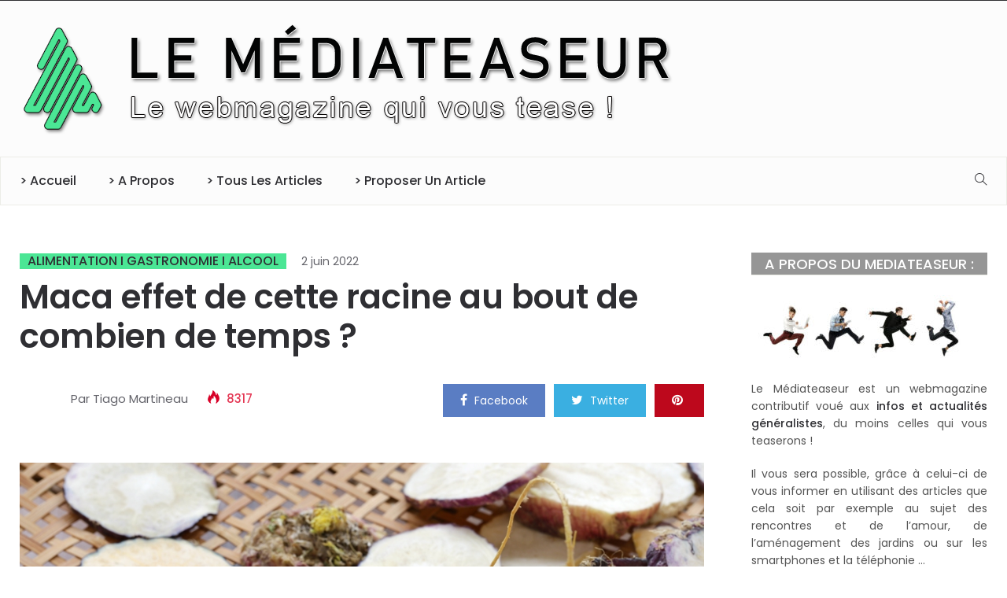

--- FILE ---
content_type: text/html; charset=UTF-8
request_url: https://www.lemediateaseur.fr/2674/maca-effet-de-cette-racine-au-bout-de-combien-de-temps/
body_size: 47571
content:
<!DOCTYPE html>
<html lang="fr-FR">
<head><meta charset="UTF-8"><script>if(navigator.userAgent.match(/MSIE|Internet Explorer/i)||navigator.userAgent.match(/Trident\/7\..*?rv:11/i)){var href=document.location.href;if(!href.match(/[?&]nowprocket/)){if(href.indexOf("?")==-1){if(href.indexOf("#")==-1){document.location.href=href+"?nowprocket=1"}else{document.location.href=href.replace("#","?nowprocket=1#")}}else{if(href.indexOf("#")==-1){document.location.href=href+"&nowprocket=1"}else{document.location.href=href.replace("#","&nowprocket=1#")}}}}</script><script>(()=>{class RocketLazyLoadScripts{constructor(){this.v="2.0.4",this.userEvents=["keydown","keyup","mousedown","mouseup","mousemove","mouseover","mouseout","touchmove","touchstart","touchend","touchcancel","wheel","click","dblclick","input"],this.attributeEvents=["onblur","onclick","oncontextmenu","ondblclick","onfocus","onmousedown","onmouseenter","onmouseleave","onmousemove","onmouseout","onmouseover","onmouseup","onmousewheel","onscroll","onsubmit"]}async t(){this.i(),this.o(),/iP(ad|hone)/.test(navigator.userAgent)&&this.h(),this.u(),this.l(this),this.m(),this.k(this),this.p(this),this._(),await Promise.all([this.R(),this.L()]),this.lastBreath=Date.now(),this.S(this),this.P(),this.D(),this.O(),this.M(),await this.C(this.delayedScripts.normal),await this.C(this.delayedScripts.defer),await this.C(this.delayedScripts.async),await this.T(),await this.F(),await this.j(),await this.A(),window.dispatchEvent(new Event("rocket-allScriptsLoaded")),this.everythingLoaded=!0,this.lastTouchEnd&&await new Promise(t=>setTimeout(t,500-Date.now()+this.lastTouchEnd)),this.I(),this.H(),this.U(),this.W()}i(){this.CSPIssue=sessionStorage.getItem("rocketCSPIssue"),document.addEventListener("securitypolicyviolation",t=>{this.CSPIssue||"script-src-elem"!==t.violatedDirective||"data"!==t.blockedURI||(this.CSPIssue=!0,sessionStorage.setItem("rocketCSPIssue",!0))},{isRocket:!0})}o(){window.addEventListener("pageshow",t=>{this.persisted=t.persisted,this.realWindowLoadedFired=!0},{isRocket:!0}),window.addEventListener("pagehide",()=>{this.onFirstUserAction=null},{isRocket:!0})}h(){let t;function e(e){t=e}window.addEventListener("touchstart",e,{isRocket:!0}),window.addEventListener("touchend",function i(o){o.changedTouches[0]&&t.changedTouches[0]&&Math.abs(o.changedTouches[0].pageX-t.changedTouches[0].pageX)<10&&Math.abs(o.changedTouches[0].pageY-t.changedTouches[0].pageY)<10&&o.timeStamp-t.timeStamp<200&&(window.removeEventListener("touchstart",e,{isRocket:!0}),window.removeEventListener("touchend",i,{isRocket:!0}),"INPUT"===o.target.tagName&&"text"===o.target.type||(o.target.dispatchEvent(new TouchEvent("touchend",{target:o.target,bubbles:!0})),o.target.dispatchEvent(new MouseEvent("mouseover",{target:o.target,bubbles:!0})),o.target.dispatchEvent(new PointerEvent("click",{target:o.target,bubbles:!0,cancelable:!0,detail:1,clientX:o.changedTouches[0].clientX,clientY:o.changedTouches[0].clientY})),event.preventDefault()))},{isRocket:!0})}q(t){this.userActionTriggered||("mousemove"!==t.type||this.firstMousemoveIgnored?"keyup"===t.type||"mouseover"===t.type||"mouseout"===t.type||(this.userActionTriggered=!0,this.onFirstUserAction&&this.onFirstUserAction()):this.firstMousemoveIgnored=!0),"click"===t.type&&t.preventDefault(),t.stopPropagation(),t.stopImmediatePropagation(),"touchstart"===this.lastEvent&&"touchend"===t.type&&(this.lastTouchEnd=Date.now()),"click"===t.type&&(this.lastTouchEnd=0),this.lastEvent=t.type,t.composedPath&&t.composedPath()[0].getRootNode()instanceof ShadowRoot&&(t.rocketTarget=t.composedPath()[0]),this.savedUserEvents.push(t)}u(){this.savedUserEvents=[],this.userEventHandler=this.q.bind(this),this.userEvents.forEach(t=>window.addEventListener(t,this.userEventHandler,{passive:!1,isRocket:!0})),document.addEventListener("visibilitychange",this.userEventHandler,{isRocket:!0})}U(){this.userEvents.forEach(t=>window.removeEventListener(t,this.userEventHandler,{passive:!1,isRocket:!0})),document.removeEventListener("visibilitychange",this.userEventHandler,{isRocket:!0}),this.savedUserEvents.forEach(t=>{(t.rocketTarget||t.target).dispatchEvent(new window[t.constructor.name](t.type,t))})}m(){const t="return false",e=Array.from(this.attributeEvents,t=>"data-rocket-"+t),i="["+this.attributeEvents.join("],[")+"]",o="[data-rocket-"+this.attributeEvents.join("],[data-rocket-")+"]",s=(e,i,o)=>{o&&o!==t&&(e.setAttribute("data-rocket-"+i,o),e["rocket"+i]=new Function("event",o),e.setAttribute(i,t))};new MutationObserver(t=>{for(const n of t)"attributes"===n.type&&(n.attributeName.startsWith("data-rocket-")||this.everythingLoaded?n.attributeName.startsWith("data-rocket-")&&this.everythingLoaded&&this.N(n.target,n.attributeName.substring(12)):s(n.target,n.attributeName,n.target.getAttribute(n.attributeName))),"childList"===n.type&&n.addedNodes.forEach(t=>{if(t.nodeType===Node.ELEMENT_NODE)if(this.everythingLoaded)for(const i of[t,...t.querySelectorAll(o)])for(const t of i.getAttributeNames())e.includes(t)&&this.N(i,t.substring(12));else for(const e of[t,...t.querySelectorAll(i)])for(const t of e.getAttributeNames())this.attributeEvents.includes(t)&&s(e,t,e.getAttribute(t))})}).observe(document,{subtree:!0,childList:!0,attributeFilter:[...this.attributeEvents,...e]})}I(){this.attributeEvents.forEach(t=>{document.querySelectorAll("[data-rocket-"+t+"]").forEach(e=>{this.N(e,t)})})}N(t,e){const i=t.getAttribute("data-rocket-"+e);i&&(t.setAttribute(e,i),t.removeAttribute("data-rocket-"+e))}k(t){Object.defineProperty(HTMLElement.prototype,"onclick",{get(){return this.rocketonclick||null},set(e){this.rocketonclick=e,this.setAttribute(t.everythingLoaded?"onclick":"data-rocket-onclick","this.rocketonclick(event)")}})}S(t){function e(e,i){let o=e[i];e[i]=null,Object.defineProperty(e,i,{get:()=>o,set(s){t.everythingLoaded?o=s:e["rocket"+i]=o=s}})}e(document,"onreadystatechange"),e(window,"onload"),e(window,"onpageshow");try{Object.defineProperty(document,"readyState",{get:()=>t.rocketReadyState,set(e){t.rocketReadyState=e},configurable:!0}),document.readyState="loading"}catch(t){console.log("WPRocket DJE readyState conflict, bypassing")}}l(t){this.originalAddEventListener=EventTarget.prototype.addEventListener,this.originalRemoveEventListener=EventTarget.prototype.removeEventListener,this.savedEventListeners=[],EventTarget.prototype.addEventListener=function(e,i,o){o&&o.isRocket||!t.B(e,this)&&!t.userEvents.includes(e)||t.B(e,this)&&!t.userActionTriggered||e.startsWith("rocket-")||t.everythingLoaded?t.originalAddEventListener.call(this,e,i,o):(t.savedEventListeners.push({target:this,remove:!1,type:e,func:i,options:o}),"mouseenter"!==e&&"mouseleave"!==e||t.originalAddEventListener.call(this,e,t.savedUserEvents.push,o))},EventTarget.prototype.removeEventListener=function(e,i,o){o&&o.isRocket||!t.B(e,this)&&!t.userEvents.includes(e)||t.B(e,this)&&!t.userActionTriggered||e.startsWith("rocket-")||t.everythingLoaded?t.originalRemoveEventListener.call(this,e,i,o):t.savedEventListeners.push({target:this,remove:!0,type:e,func:i,options:o})}}J(t,e){this.savedEventListeners=this.savedEventListeners.filter(i=>{let o=i.type,s=i.target||window;return e!==o||t!==s||(this.B(o,s)&&(i.type="rocket-"+o),this.$(i),!1)})}H(){EventTarget.prototype.addEventListener=this.originalAddEventListener,EventTarget.prototype.removeEventListener=this.originalRemoveEventListener,this.savedEventListeners.forEach(t=>this.$(t))}$(t){t.remove?this.originalRemoveEventListener.call(t.target,t.type,t.func,t.options):this.originalAddEventListener.call(t.target,t.type,t.func,t.options)}p(t){let e;function i(e){return t.everythingLoaded?e:e.split(" ").map(t=>"load"===t||t.startsWith("load.")?"rocket-jquery-load":t).join(" ")}function o(o){function s(e){const s=o.fn[e];o.fn[e]=o.fn.init.prototype[e]=function(){return this[0]===window&&t.userActionTriggered&&("string"==typeof arguments[0]||arguments[0]instanceof String?arguments[0]=i(arguments[0]):"object"==typeof arguments[0]&&Object.keys(arguments[0]).forEach(t=>{const e=arguments[0][t];delete arguments[0][t],arguments[0][i(t)]=e})),s.apply(this,arguments),this}}if(o&&o.fn&&!t.allJQueries.includes(o)){const e={DOMContentLoaded:[],"rocket-DOMContentLoaded":[]};for(const t in e)document.addEventListener(t,()=>{e[t].forEach(t=>t())},{isRocket:!0});o.fn.ready=o.fn.init.prototype.ready=function(i){function s(){parseInt(o.fn.jquery)>2?setTimeout(()=>i.bind(document)(o)):i.bind(document)(o)}return"function"==typeof i&&(t.realDomReadyFired?!t.userActionTriggered||t.fauxDomReadyFired?s():e["rocket-DOMContentLoaded"].push(s):e.DOMContentLoaded.push(s)),o([])},s("on"),s("one"),s("off"),t.allJQueries.push(o)}e=o}t.allJQueries=[],o(window.jQuery),Object.defineProperty(window,"jQuery",{get:()=>e,set(t){o(t)}})}P(){const t=new Map;document.write=document.writeln=function(e){const i=document.currentScript,o=document.createRange(),s=i.parentElement;let n=t.get(i);void 0===n&&(n=i.nextSibling,t.set(i,n));const c=document.createDocumentFragment();o.setStart(c,0),c.appendChild(o.createContextualFragment(e)),s.insertBefore(c,n)}}async R(){return new Promise(t=>{this.userActionTriggered?t():this.onFirstUserAction=t})}async L(){return new Promise(t=>{document.addEventListener("DOMContentLoaded",()=>{this.realDomReadyFired=!0,t()},{isRocket:!0})})}async j(){return this.realWindowLoadedFired?Promise.resolve():new Promise(t=>{window.addEventListener("load",t,{isRocket:!0})})}M(){this.pendingScripts=[];this.scriptsMutationObserver=new MutationObserver(t=>{for(const e of t)e.addedNodes.forEach(t=>{"SCRIPT"!==t.tagName||t.noModule||t.isWPRocket||this.pendingScripts.push({script:t,promise:new Promise(e=>{const i=()=>{const i=this.pendingScripts.findIndex(e=>e.script===t);i>=0&&this.pendingScripts.splice(i,1),e()};t.addEventListener("load",i,{isRocket:!0}),t.addEventListener("error",i,{isRocket:!0}),setTimeout(i,1e3)})})})}),this.scriptsMutationObserver.observe(document,{childList:!0,subtree:!0})}async F(){await this.X(),this.pendingScripts.length?(await this.pendingScripts[0].promise,await this.F()):this.scriptsMutationObserver.disconnect()}D(){this.delayedScripts={normal:[],async:[],defer:[]},document.querySelectorAll("script[type$=rocketlazyloadscript]").forEach(t=>{t.hasAttribute("data-rocket-src")?t.hasAttribute("async")&&!1!==t.async?this.delayedScripts.async.push(t):t.hasAttribute("defer")&&!1!==t.defer||"module"===t.getAttribute("data-rocket-type")?this.delayedScripts.defer.push(t):this.delayedScripts.normal.push(t):this.delayedScripts.normal.push(t)})}async _(){await this.L();let t=[];document.querySelectorAll("script[type$=rocketlazyloadscript][data-rocket-src]").forEach(e=>{let i=e.getAttribute("data-rocket-src");if(i&&!i.startsWith("data:")){i.startsWith("//")&&(i=location.protocol+i);try{const o=new URL(i).origin;o!==location.origin&&t.push({src:o,crossOrigin:e.crossOrigin||"module"===e.getAttribute("data-rocket-type")})}catch(t){}}}),t=[...new Map(t.map(t=>[JSON.stringify(t),t])).values()],this.Y(t,"preconnect")}async G(t){if(await this.K(),!0!==t.noModule||!("noModule"in HTMLScriptElement.prototype))return new Promise(e=>{let i;function o(){(i||t).setAttribute("data-rocket-status","executed"),e()}try{if(navigator.userAgent.includes("Firefox/")||""===navigator.vendor||this.CSPIssue)i=document.createElement("script"),[...t.attributes].forEach(t=>{let e=t.nodeName;"type"!==e&&("data-rocket-type"===e&&(e="type"),"data-rocket-src"===e&&(e="src"),i.setAttribute(e,t.nodeValue))}),t.text&&(i.text=t.text),t.nonce&&(i.nonce=t.nonce),i.hasAttribute("src")?(i.addEventListener("load",o,{isRocket:!0}),i.addEventListener("error",()=>{i.setAttribute("data-rocket-status","failed-network"),e()},{isRocket:!0}),setTimeout(()=>{i.isConnected||e()},1)):(i.text=t.text,o()),i.isWPRocket=!0,t.parentNode.replaceChild(i,t);else{const i=t.getAttribute("data-rocket-type"),s=t.getAttribute("data-rocket-src");i?(t.type=i,t.removeAttribute("data-rocket-type")):t.removeAttribute("type"),t.addEventListener("load",o,{isRocket:!0}),t.addEventListener("error",i=>{this.CSPIssue&&i.target.src.startsWith("data:")?(console.log("WPRocket: CSP fallback activated"),t.removeAttribute("src"),this.G(t).then(e)):(t.setAttribute("data-rocket-status","failed-network"),e())},{isRocket:!0}),s?(t.fetchPriority="high",t.removeAttribute("data-rocket-src"),t.src=s):t.src="data:text/javascript;base64,"+window.btoa(unescape(encodeURIComponent(t.text)))}}catch(i){t.setAttribute("data-rocket-status","failed-transform"),e()}});t.setAttribute("data-rocket-status","skipped")}async C(t){const e=t.shift();return e?(e.isConnected&&await this.G(e),this.C(t)):Promise.resolve()}O(){this.Y([...this.delayedScripts.normal,...this.delayedScripts.defer,...this.delayedScripts.async],"preload")}Y(t,e){this.trash=this.trash||[];let i=!0;var o=document.createDocumentFragment();t.forEach(t=>{const s=t.getAttribute&&t.getAttribute("data-rocket-src")||t.src;if(s&&!s.startsWith("data:")){const n=document.createElement("link");n.href=s,n.rel=e,"preconnect"!==e&&(n.as="script",n.fetchPriority=i?"high":"low"),t.getAttribute&&"module"===t.getAttribute("data-rocket-type")&&(n.crossOrigin=!0),t.crossOrigin&&(n.crossOrigin=t.crossOrigin),t.integrity&&(n.integrity=t.integrity),t.nonce&&(n.nonce=t.nonce),o.appendChild(n),this.trash.push(n),i=!1}}),document.head.appendChild(o)}W(){this.trash.forEach(t=>t.remove())}async T(){try{document.readyState="interactive"}catch(t){}this.fauxDomReadyFired=!0;try{await this.K(),this.J(document,"readystatechange"),document.dispatchEvent(new Event("rocket-readystatechange")),await this.K(),document.rocketonreadystatechange&&document.rocketonreadystatechange(),await this.K(),this.J(document,"DOMContentLoaded"),document.dispatchEvent(new Event("rocket-DOMContentLoaded")),await this.K(),this.J(window,"DOMContentLoaded"),window.dispatchEvent(new Event("rocket-DOMContentLoaded"))}catch(t){console.error(t)}}async A(){try{document.readyState="complete"}catch(t){}try{await this.K(),this.J(document,"readystatechange"),document.dispatchEvent(new Event("rocket-readystatechange")),await this.K(),document.rocketonreadystatechange&&document.rocketonreadystatechange(),await this.K(),this.J(window,"load"),window.dispatchEvent(new Event("rocket-load")),await this.K(),window.rocketonload&&window.rocketonload(),await this.K(),this.allJQueries.forEach(t=>t(window).trigger("rocket-jquery-load")),await this.K(),this.J(window,"pageshow");const t=new Event("rocket-pageshow");t.persisted=this.persisted,window.dispatchEvent(t),await this.K(),window.rocketonpageshow&&window.rocketonpageshow({persisted:this.persisted})}catch(t){console.error(t)}}async K(){Date.now()-this.lastBreath>45&&(await this.X(),this.lastBreath=Date.now())}async X(){return document.hidden?new Promise(t=>setTimeout(t)):new Promise(t=>requestAnimationFrame(t))}B(t,e){return e===document&&"readystatechange"===t||(e===document&&"DOMContentLoaded"===t||(e===window&&"DOMContentLoaded"===t||(e===window&&"load"===t||e===window&&"pageshow"===t)))}static run(){(new RocketLazyLoadScripts).t()}}RocketLazyLoadScripts.run()})();</script>
    
    <meta name="viewport" content="width=device-width">
    <link rel="profile" href="http://gmpg.org/xfn/11" />
    <link rel="pingback" href="https://www.lemediateaseur.fr/xmlrpc.php">
    <meta name='robots' content='index, follow, max-image-preview:large, max-snippet:-1, max-video-preview:-1' />

	<!-- This site is optimized with the Yoast SEO plugin v26.8 - https://yoast.com/product/yoast-seo-wordpress/ -->
	<title>Ce que vous devez savoir sur la Maca effet</title>
<style id="wpr-usedcss">img:is([sizes=auto i],[sizes^="auto," i]){contain-intrinsic-size:3000px 1500px}img.emoji{display:inline!important;border:none!important;box-shadow:none!important;height:1em!important;width:1em!important;margin:0 .07em!important;vertical-align:-.1em!important;background:0 0!important;padding:0!important}:where(.wp-block-button__link){border-radius:9999px;box-shadow:none;padding:calc(.667em + 2px) calc(1.333em + 2px);text-decoration:none}:root :where(.wp-block-button .wp-block-button__link.is-style-outline),:root :where(.wp-block-button.is-style-outline>.wp-block-button__link){border:2px solid;padding:.667em 1.333em}:root :where(.wp-block-button .wp-block-button__link.is-style-outline:not(.has-text-color)),:root :where(.wp-block-button.is-style-outline>.wp-block-button__link:not(.has-text-color)){color:currentColor}:root :where(.wp-block-button .wp-block-button__link.is-style-outline:not(.has-background)),:root :where(.wp-block-button.is-style-outline>.wp-block-button__link:not(.has-background)){background-color:initial;background-image:none}:where(.wp-block-calendar table:not(.has-background) th){background:#ddd}:where(.wp-block-columns){margin-bottom:1.75em}:where(.wp-block-columns.has-background){padding:1.25em 2.375em}:where(.wp-block-post-comments input[type=submit]){border:none}:where(.wp-block-cover-image:not(.has-text-color)),:where(.wp-block-cover:not(.has-text-color)){color:#fff}:where(.wp-block-cover-image.is-light:not(.has-text-color)),:where(.wp-block-cover.is-light:not(.has-text-color)){color:#000}:root :where(.wp-block-cover h1:not(.has-text-color)),:root :where(.wp-block-cover h2:not(.has-text-color)),:root :where(.wp-block-cover h3:not(.has-text-color)),:root :where(.wp-block-cover h4:not(.has-text-color)),:root :where(.wp-block-cover h5:not(.has-text-color)),:root :where(.wp-block-cover h6:not(.has-text-color)),:root :where(.wp-block-cover p:not(.has-text-color)){color:inherit}:where(.wp-block-file){margin-bottom:1.5em}:where(.wp-block-file__button){border-radius:2em;display:inline-block;padding:.5em 1em}:where(.wp-block-file__button):is(a):active,:where(.wp-block-file__button):is(a):focus,:where(.wp-block-file__button):is(a):hover,:where(.wp-block-file__button):is(a):visited{box-shadow:none;color:#fff;opacity:.85;text-decoration:none}:where(.wp-block-group.wp-block-group-is-layout-constrained){position:relative}:root :where(.wp-block-image.is-style-rounded img,.wp-block-image .is-style-rounded img){border-radius:9999px}:where(.wp-block-latest-comments:not([style*=line-height] .wp-block-latest-comments__comment)){line-height:1.1}:where(.wp-block-latest-comments:not([style*=line-height] .wp-block-latest-comments__comment-excerpt p)){line-height:1.8}:root :where(.wp-block-latest-posts.is-grid){padding:0}:root :where(.wp-block-latest-posts.wp-block-latest-posts__list){padding-left:0}ul{box-sizing:border-box}:root :where(.wp-block-list.has-background){padding:1.25em 2.375em}:where(.wp-block-navigation.has-background .wp-block-navigation-item a:not(.wp-element-button)),:where(.wp-block-navigation.has-background .wp-block-navigation-submenu a:not(.wp-element-button)){padding:.5em 1em}:where(.wp-block-navigation .wp-block-navigation__submenu-container .wp-block-navigation-item a:not(.wp-element-button)),:where(.wp-block-navigation .wp-block-navigation__submenu-container .wp-block-navigation-submenu a:not(.wp-element-button)),:where(.wp-block-navigation .wp-block-navigation__submenu-container .wp-block-navigation-submenu button.wp-block-navigation-item__content),:where(.wp-block-navigation .wp-block-navigation__submenu-container .wp-block-pages-list__item button.wp-block-navigation-item__content){padding:.5em 1em}:root :where(p.has-background){padding:1.25em 2.375em}:where(p.has-text-color:not(.has-link-color)) a{color:inherit}:where(.wp-block-post-comments-form) input:not([type=submit]),:where(.wp-block-post-comments-form) textarea{border:1px solid #949494;font-family:inherit;font-size:1em}:where(.wp-block-post-comments-form) input:where(:not([type=submit]):not([type=checkbox])),:where(.wp-block-post-comments-form) textarea{padding:calc(.667em + 2px)}:where(.wp-block-post-excerpt){box-sizing:border-box;margin-bottom:var(--wp--style--block-gap);margin-top:var(--wp--style--block-gap)}:where(.wp-block-preformatted.has-background){padding:1.25em 2.375em}:where(.wp-block-search__button){border:1px solid #ccc;padding:6px 10px}:where(.wp-block-search__input){font-family:inherit;font-size:inherit;font-style:inherit;font-weight:inherit;letter-spacing:inherit;line-height:inherit;text-transform:inherit}:where(.wp-block-search__button-inside .wp-block-search__inside-wrapper){border:1px solid #949494;box-sizing:border-box;padding:4px}:where(.wp-block-search__button-inside .wp-block-search__inside-wrapper) .wp-block-search__input{border:none;border-radius:0;padding:0 4px}:where(.wp-block-search__button-inside .wp-block-search__inside-wrapper) .wp-block-search__input:focus{outline:0}:where(.wp-block-search__button-inside .wp-block-search__inside-wrapper) :where(.wp-block-search__button){padding:4px 8px}:root :where(.wp-block-separator.is-style-dots){height:auto;line-height:1;text-align:center}:root :where(.wp-block-separator.is-style-dots):before{color:currentColor;content:"···";font-family:serif;font-size:1.5em;letter-spacing:2em;padding-left:2em}:root :where(.wp-block-site-logo.is-style-rounded){border-radius:9999px}:where(.wp-block-social-links:not(.is-style-logos-only)) .wp-social-link{background-color:#f0f0f0;color:#444}:where(.wp-block-social-links:not(.is-style-logos-only)) .wp-social-link-amazon{background-color:#f90;color:#fff}:where(.wp-block-social-links:not(.is-style-logos-only)) .wp-social-link-bandcamp{background-color:#1ea0c3;color:#fff}:where(.wp-block-social-links:not(.is-style-logos-only)) .wp-social-link-behance{background-color:#0757fe;color:#fff}:where(.wp-block-social-links:not(.is-style-logos-only)) .wp-social-link-bluesky{background-color:#0a7aff;color:#fff}:where(.wp-block-social-links:not(.is-style-logos-only)) .wp-social-link-codepen{background-color:#1e1f26;color:#fff}:where(.wp-block-social-links:not(.is-style-logos-only)) .wp-social-link-deviantart{background-color:#02e49b;color:#fff}:where(.wp-block-social-links:not(.is-style-logos-only)) .wp-social-link-discord{background-color:#5865f2;color:#fff}:where(.wp-block-social-links:not(.is-style-logos-only)) .wp-social-link-dribbble{background-color:#e94c89;color:#fff}:where(.wp-block-social-links:not(.is-style-logos-only)) .wp-social-link-dropbox{background-color:#4280ff;color:#fff}:where(.wp-block-social-links:not(.is-style-logos-only)) .wp-social-link-etsy{background-color:#f45800;color:#fff}:where(.wp-block-social-links:not(.is-style-logos-only)) .wp-social-link-facebook{background-color:#0866ff;color:#fff}:where(.wp-block-social-links:not(.is-style-logos-only)) .wp-social-link-fivehundredpx{background-color:#000;color:#fff}:where(.wp-block-social-links:not(.is-style-logos-only)) .wp-social-link-flickr{background-color:#0461dd;color:#fff}:where(.wp-block-social-links:not(.is-style-logos-only)) .wp-social-link-foursquare{background-color:#e65678;color:#fff}:where(.wp-block-social-links:not(.is-style-logos-only)) .wp-social-link-github{background-color:#24292d;color:#fff}:where(.wp-block-social-links:not(.is-style-logos-only)) .wp-social-link-goodreads{background-color:#eceadd;color:#382110}:where(.wp-block-social-links:not(.is-style-logos-only)) .wp-social-link-google{background-color:#ea4434;color:#fff}:where(.wp-block-social-links:not(.is-style-logos-only)) .wp-social-link-gravatar{background-color:#1d4fc4;color:#fff}:where(.wp-block-social-links:not(.is-style-logos-only)) .wp-social-link-instagram{background-color:#f00075;color:#fff}:where(.wp-block-social-links:not(.is-style-logos-only)) .wp-social-link-lastfm{background-color:#e21b24;color:#fff}:where(.wp-block-social-links:not(.is-style-logos-only)) .wp-social-link-linkedin{background-color:#0d66c2;color:#fff}:where(.wp-block-social-links:not(.is-style-logos-only)) .wp-social-link-mastodon{background-color:#3288d4;color:#fff}:where(.wp-block-social-links:not(.is-style-logos-only)) .wp-social-link-medium{background-color:#000;color:#fff}:where(.wp-block-social-links:not(.is-style-logos-only)) .wp-social-link-meetup{background-color:#f6405f;color:#fff}:where(.wp-block-social-links:not(.is-style-logos-only)) .wp-social-link-patreon{background-color:#000;color:#fff}:where(.wp-block-social-links:not(.is-style-logos-only)) .wp-social-link-pinterest{background-color:#e60122;color:#fff}:where(.wp-block-social-links:not(.is-style-logos-only)) .wp-social-link-pocket{background-color:#ef4155;color:#fff}:where(.wp-block-social-links:not(.is-style-logos-only)) .wp-social-link-reddit{background-color:#ff4500;color:#fff}:where(.wp-block-social-links:not(.is-style-logos-only)) .wp-social-link-skype{background-color:#0478d7;color:#fff}:where(.wp-block-social-links:not(.is-style-logos-only)) .wp-social-link-snapchat{background-color:#fefc00;color:#fff;stroke:#000}:where(.wp-block-social-links:not(.is-style-logos-only)) .wp-social-link-soundcloud{background-color:#ff5600;color:#fff}:where(.wp-block-social-links:not(.is-style-logos-only)) .wp-social-link-spotify{background-color:#1bd760;color:#fff}:where(.wp-block-social-links:not(.is-style-logos-only)) .wp-social-link-telegram{background-color:#2aabee;color:#fff}:where(.wp-block-social-links:not(.is-style-logos-only)) .wp-social-link-threads{background-color:#000;color:#fff}:where(.wp-block-social-links:not(.is-style-logos-only)) .wp-social-link-tiktok{background-color:#000;color:#fff}:where(.wp-block-social-links:not(.is-style-logos-only)) .wp-social-link-tumblr{background-color:#011835;color:#fff}:where(.wp-block-social-links:not(.is-style-logos-only)) .wp-social-link-twitch{background-color:#6440a4;color:#fff}:where(.wp-block-social-links:not(.is-style-logos-only)) .wp-social-link-twitter{background-color:#1da1f2;color:#fff}:where(.wp-block-social-links:not(.is-style-logos-only)) .wp-social-link-vimeo{background-color:#1eb7ea;color:#fff}:where(.wp-block-social-links:not(.is-style-logos-only)) .wp-social-link-vk{background-color:#4680c2;color:#fff}:where(.wp-block-social-links:not(.is-style-logos-only)) .wp-social-link-wordpress{background-color:#3499cd;color:#fff}:where(.wp-block-social-links:not(.is-style-logos-only)) .wp-social-link-whatsapp{background-color:#25d366;color:#fff}:where(.wp-block-social-links:not(.is-style-logos-only)) .wp-social-link-x{background-color:#000;color:#fff}:where(.wp-block-social-links:not(.is-style-logos-only)) .wp-social-link-yelp{background-color:#d32422;color:#fff}:where(.wp-block-social-links:not(.is-style-logos-only)) .wp-social-link-youtube{background-color:red;color:#fff}:where(.wp-block-social-links.is-style-logos-only) .wp-social-link{background:0 0}:where(.wp-block-social-links.is-style-logos-only) .wp-social-link svg{height:1.25em;width:1.25em}:where(.wp-block-social-links.is-style-logos-only) .wp-social-link-amazon{color:#f90}:where(.wp-block-social-links.is-style-logos-only) .wp-social-link-bandcamp{color:#1ea0c3}:where(.wp-block-social-links.is-style-logos-only) .wp-social-link-behance{color:#0757fe}:where(.wp-block-social-links.is-style-logos-only) .wp-social-link-bluesky{color:#0a7aff}:where(.wp-block-social-links.is-style-logos-only) .wp-social-link-codepen{color:#1e1f26}:where(.wp-block-social-links.is-style-logos-only) .wp-social-link-deviantart{color:#02e49b}:where(.wp-block-social-links.is-style-logos-only) .wp-social-link-discord{color:#5865f2}:where(.wp-block-social-links.is-style-logos-only) .wp-social-link-dribbble{color:#e94c89}:where(.wp-block-social-links.is-style-logos-only) .wp-social-link-dropbox{color:#4280ff}:where(.wp-block-social-links.is-style-logos-only) .wp-social-link-etsy{color:#f45800}:where(.wp-block-social-links.is-style-logos-only) .wp-social-link-facebook{color:#0866ff}:where(.wp-block-social-links.is-style-logos-only) .wp-social-link-fivehundredpx{color:#000}:where(.wp-block-social-links.is-style-logos-only) .wp-social-link-flickr{color:#0461dd}:where(.wp-block-social-links.is-style-logos-only) .wp-social-link-foursquare{color:#e65678}:where(.wp-block-social-links.is-style-logos-only) .wp-social-link-github{color:#24292d}:where(.wp-block-social-links.is-style-logos-only) .wp-social-link-goodreads{color:#382110}:where(.wp-block-social-links.is-style-logos-only) .wp-social-link-google{color:#ea4434}:where(.wp-block-social-links.is-style-logos-only) .wp-social-link-gravatar{color:#1d4fc4}:where(.wp-block-social-links.is-style-logos-only) .wp-social-link-instagram{color:#f00075}:where(.wp-block-social-links.is-style-logos-only) .wp-social-link-lastfm{color:#e21b24}:where(.wp-block-social-links.is-style-logos-only) .wp-social-link-linkedin{color:#0d66c2}:where(.wp-block-social-links.is-style-logos-only) .wp-social-link-mastodon{color:#3288d4}:where(.wp-block-social-links.is-style-logos-only) .wp-social-link-medium{color:#000}:where(.wp-block-social-links.is-style-logos-only) .wp-social-link-meetup{color:#f6405f}:where(.wp-block-social-links.is-style-logos-only) .wp-social-link-patreon{color:#000}:where(.wp-block-social-links.is-style-logos-only) .wp-social-link-pinterest{color:#e60122}:where(.wp-block-social-links.is-style-logos-only) .wp-social-link-pocket{color:#ef4155}:where(.wp-block-social-links.is-style-logos-only) .wp-social-link-reddit{color:#ff4500}:where(.wp-block-social-links.is-style-logos-only) .wp-social-link-skype{color:#0478d7}:where(.wp-block-social-links.is-style-logos-only) .wp-social-link-snapchat{color:#fff;stroke:#000}:where(.wp-block-social-links.is-style-logos-only) .wp-social-link-soundcloud{color:#ff5600}:where(.wp-block-social-links.is-style-logos-only) .wp-social-link-spotify{color:#1bd760}:where(.wp-block-social-links.is-style-logos-only) .wp-social-link-telegram{color:#2aabee}:where(.wp-block-social-links.is-style-logos-only) .wp-social-link-threads{color:#000}:where(.wp-block-social-links.is-style-logos-only) .wp-social-link-tiktok{color:#000}:where(.wp-block-social-links.is-style-logos-only) .wp-social-link-tumblr{color:#011835}:where(.wp-block-social-links.is-style-logos-only) .wp-social-link-twitch{color:#6440a4}:where(.wp-block-social-links.is-style-logos-only) .wp-social-link-twitter{color:#1da1f2}:where(.wp-block-social-links.is-style-logos-only) .wp-social-link-vimeo{color:#1eb7ea}:where(.wp-block-social-links.is-style-logos-only) .wp-social-link-vk{color:#4680c2}:where(.wp-block-social-links.is-style-logos-only) .wp-social-link-whatsapp{color:#25d366}:where(.wp-block-social-links.is-style-logos-only) .wp-social-link-wordpress{color:#3499cd}:where(.wp-block-social-links.is-style-logos-only) .wp-social-link-x{color:#000}:where(.wp-block-social-links.is-style-logos-only) .wp-social-link-yelp{color:#d32422}:where(.wp-block-social-links.is-style-logos-only) .wp-social-link-youtube{color:red}:root :where(.wp-block-social-links .wp-social-link a){padding:.25em}:root :where(.wp-block-social-links.is-style-logos-only .wp-social-link a){padding:0}:root :where(.wp-block-social-links.is-style-pill-shape .wp-social-link a){padding-left:.6666666667em;padding-right:.6666666667em}:root :where(.wp-block-tag-cloud.is-style-outline){display:flex;flex-wrap:wrap;gap:1ch}:root :where(.wp-block-tag-cloud.is-style-outline a){border:1px solid;font-size:unset!important;margin-right:0;padding:1ch 2ch;text-decoration:none!important}:root :where(.wp-block-table-of-contents){box-sizing:border-box}:where(.wp-block-term-description){box-sizing:border-box;margin-bottom:var(--wp--style--block-gap);margin-top:var(--wp--style--block-gap)}:where(pre.wp-block-verse){font-family:inherit}.entry-content{counter-reset:footnotes}:root{--wp--preset--font-size--normal:16px;--wp--preset--font-size--huge:42px}.aligncenter{clear:both}.screen-reader-text{border:0;clip-path:inset(50%);height:1px;margin:-1px;overflow:hidden;padding:0;position:absolute;width:1px;word-wrap:normal!important}.screen-reader-text:focus{background-color:#ddd;clip-path:none;color:#444;display:block;font-size:1em;height:auto;left:5px;line-height:normal;padding:15px 23px 14px;text-decoration:none;top:5px;width:auto;z-index:100000}html :where(.has-border-color){border-style:solid}html :where([style*=border-top-color]){border-top-style:solid}html :where([style*=border-right-color]){border-right-style:solid}html :where([style*=border-bottom-color]){border-bottom-style:solid}html :where([style*=border-left-color]){border-left-style:solid}html :where([style*=border-width]){border-style:solid}html :where([style*=border-top-width]){border-top-style:solid}html :where([style*=border-right-width]){border-right-style:solid}html :where([style*=border-bottom-width]){border-bottom-style:solid}html :where([style*=border-left-width]){border-left-style:solid}html :where(img[class*=wp-image-]){height:auto;max-width:100%}:where(figure){margin:0 0 1em}html :where(.is-position-sticky){--wp-admin--admin-bar--position-offset:var(--wp-admin--admin-bar--height,0px)}@media screen and (max-width:600px){html :where(.is-position-sticky){--wp-admin--admin-bar--position-offset:0px}}:root{--wp--preset--aspect-ratio--square:1;--wp--preset--aspect-ratio--4-3:4/3;--wp--preset--aspect-ratio--3-4:3/4;--wp--preset--aspect-ratio--3-2:3/2;--wp--preset--aspect-ratio--2-3:2/3;--wp--preset--aspect-ratio--16-9:16/9;--wp--preset--aspect-ratio--9-16:9/16;--wp--preset--color--black:#000000;--wp--preset--color--cyan-bluish-gray:#abb8c3;--wp--preset--color--white:#ffffff;--wp--preset--color--pale-pink:#f78da7;--wp--preset--color--vivid-red:#cf2e2e;--wp--preset--color--luminous-vivid-orange:#ff6900;--wp--preset--color--luminous-vivid-amber:#fcb900;--wp--preset--color--light-green-cyan:#7bdcb5;--wp--preset--color--vivid-green-cyan:#00d084;--wp--preset--color--pale-cyan-blue:#8ed1fc;--wp--preset--color--vivid-cyan-blue:#0693e3;--wp--preset--color--vivid-purple:#9b51e0;--wp--preset--gradient--vivid-cyan-blue-to-vivid-purple:linear-gradient(135deg,rgba(6, 147, 227, 1) 0%,rgb(155, 81, 224) 100%);--wp--preset--gradient--light-green-cyan-to-vivid-green-cyan:linear-gradient(135deg,rgb(122, 220, 180) 0%,rgb(0, 208, 130) 100%);--wp--preset--gradient--luminous-vivid-amber-to-luminous-vivid-orange:linear-gradient(135deg,rgba(252, 185, 0, 1) 0%,rgba(255, 105, 0, 1) 100%);--wp--preset--gradient--luminous-vivid-orange-to-vivid-red:linear-gradient(135deg,rgba(255, 105, 0, 1) 0%,rgb(207, 46, 46) 100%);--wp--preset--gradient--very-light-gray-to-cyan-bluish-gray:linear-gradient(135deg,rgb(238, 238, 238) 0%,rgb(169, 184, 195) 100%);--wp--preset--gradient--cool-to-warm-spectrum:linear-gradient(135deg,rgb(74, 234, 220) 0%,rgb(151, 120, 209) 20%,rgb(207, 42, 186) 40%,rgb(238, 44, 130) 60%,rgb(251, 105, 98) 80%,rgb(254, 248, 76) 100%);--wp--preset--gradient--blush-light-purple:linear-gradient(135deg,rgb(255, 206, 236) 0%,rgb(152, 150, 240) 100%);--wp--preset--gradient--blush-bordeaux:linear-gradient(135deg,rgb(254, 205, 165) 0%,rgb(254, 45, 45) 50%,rgb(107, 0, 62) 100%);--wp--preset--gradient--luminous-dusk:linear-gradient(135deg,rgb(255, 203, 112) 0%,rgb(199, 81, 192) 50%,rgb(65, 88, 208) 100%);--wp--preset--gradient--pale-ocean:linear-gradient(135deg,rgb(255, 245, 203) 0%,rgb(182, 227, 212) 50%,rgb(51, 167, 181) 100%);--wp--preset--gradient--electric-grass:linear-gradient(135deg,rgb(202, 248, 128) 0%,rgb(113, 206, 126) 100%);--wp--preset--gradient--midnight:linear-gradient(135deg,rgb(2, 3, 129) 0%,rgb(40, 116, 252) 100%);--wp--preset--font-size--small:13px;--wp--preset--font-size--medium:20px;--wp--preset--font-size--large:36px;--wp--preset--font-size--x-large:42px;--wp--preset--spacing--20:0.44rem;--wp--preset--spacing--30:0.67rem;--wp--preset--spacing--40:1rem;--wp--preset--spacing--50:1.5rem;--wp--preset--spacing--60:2.25rem;--wp--preset--spacing--70:3.38rem;--wp--preset--spacing--80:5.06rem;--wp--preset--shadow--natural:6px 6px 9px rgba(0, 0, 0, .2);--wp--preset--shadow--deep:12px 12px 50px rgba(0, 0, 0, .4);--wp--preset--shadow--sharp:6px 6px 0px rgba(0, 0, 0, .2);--wp--preset--shadow--outlined:6px 6px 0px -3px rgba(255, 255, 255, 1),6px 6px rgba(0, 0, 0, 1);--wp--preset--shadow--crisp:6px 6px 0px rgba(0, 0, 0, 1)}:where(.is-layout-flex){gap:.5em}:where(.is-layout-grid){gap:.5em}:where(.wp-block-post-template.is-layout-flex){gap:1.25em}:where(.wp-block-post-template.is-layout-grid){gap:1.25em}:where(.wp-block-columns.is-layout-flex){gap:2em}:where(.wp-block-columns.is-layout-grid){gap:2em}:root :where(.wp-block-pullquote){font-size:1.5em;line-height:1.6}#cookie-notice,#cookie-notice .cn-button:not(.cn-button-custom){font-family:-apple-system,BlinkMacSystemFont,Arial,Roboto,"Helvetica Neue",sans-serif;font-weight:400;font-size:13px;text-align:center}#cookie-notice{position:fixed;min-width:100%;height:auto;z-index:100000;letter-spacing:0;line-height:20px;left:0}#cookie-notice,#cookie-notice *{-webkit-box-sizing:border-box;-moz-box-sizing:border-box;box-sizing:border-box}#cookie-notice.cn-animated{-webkit-animation-duration:.5s!important;animation-duration:.5s!important;-webkit-animation-fill-mode:both;animation-fill-mode:both}#cookie-notice .cookie-notice-container{display:block}#cookie-notice.cookie-notice-hidden .cookie-notice-container{display:none}.cn-position-bottom{bottom:0}.cookie-notice-container{padding:15px 30px;text-align:center;width:100%;z-index:2}.cn-close-icon{position:absolute;right:15px;top:50%;margin-top:-10px;width:15px;height:15px;opacity:.5;padding:10px;outline:0;cursor:pointer}.cn-close-icon:hover{opacity:1}.cn-close-icon:after,.cn-close-icon:before{position:absolute;content:' ';height:15px;width:2px;top:3px;background-color:grey}.cn-close-icon:before{transform:rotate(45deg)}.cn-close-icon:after{transform:rotate(-45deg)}#cookie-notice .cn-revoke-cookie{margin:0}#cookie-notice .cn-button{margin:0 0 0 10px;display:inline-block}#cookie-notice .cn-button:not(.cn-button-custom){letter-spacing:.25px;margin:0 0 0 10px;text-transform:none;display:inline-block;cursor:pointer;touch-action:manipulation;white-space:nowrap;outline:0;box-shadow:none;text-shadow:none;border:none;-webkit-border-radius:3px;-moz-border-radius:3px;border-radius:3px;text-decoration:none;padding:8.5px 10px;line-height:1;color:inherit}.cn-text-container{margin:0 0 6px}.cn-buttons-container,.cn-text-container{display:inline-block}#cookie-notice.cookie-notice-visible.cn-effect-fade,#cookie-notice.cookie-revoke-visible.cn-effect-fade{-webkit-animation-name:fadeIn;animation-name:fadeIn}#cookie-notice.cn-effect-fade{-webkit-animation-name:fadeOut;animation-name:fadeOut}@-webkit-keyframes fadeIn{from{opacity:0}to{opacity:1}}@keyframes fadeIn{from{opacity:0}to{opacity:1}}@-webkit-keyframes fadeOut{from{opacity:1}to{opacity:0}}@keyframes fadeOut{from{opacity:1}to{opacity:0}}@media all and (max-width:900px){.cookie-notice-container #cn-notice-buttons,.cookie-notice-container #cn-notice-text{display:block}#cookie-notice .cn-button{margin:0 5px 5px}}@media all and (max-width:480px){.cookie-notice-container{padding:15px 25px}}@font-face{font-display:swap;font-family:Poppins;font-style:normal;font-weight:400;src:url(https://fonts.gstatic.com/s/poppins/v23/pxiEyp8kv8JHgFVrJJfecg.woff2) format('woff2');unicode-range:U+0000-00FF,U+0131,U+0152-0153,U+02BB-02BC,U+02C6,U+02DA,U+02DC,U+0304,U+0308,U+0329,U+2000-206F,U+20AC,U+2122,U+2191,U+2193,U+2212,U+2215,U+FEFF,U+FFFD}@font-face{font-display:swap;font-family:Poppins;font-style:normal;font-weight:500;src:url(https://fonts.gstatic.com/s/poppins/v23/pxiByp8kv8JHgFVrLGT9Z1xlFQ.woff2) format('woff2');unicode-range:U+0000-00FF,U+0131,U+0152-0153,U+02BB-02BC,U+02C6,U+02DA,U+02DC,U+0304,U+0308,U+0329,U+2000-206F,U+20AC,U+2122,U+2191,U+2193,U+2212,U+2215,U+FEFF,U+FFFD}@font-face{font-display:swap;font-family:Poppins;font-style:normal;font-weight:600;src:url(https://fonts.gstatic.com/s/poppins/v23/pxiByp8kv8JHgFVrLEj6Z1xlFQ.woff2) format('woff2');unicode-range:U+0000-00FF,U+0131,U+0152-0153,U+02BB-02BC,U+02C6,U+02DA,U+02DC,U+0304,U+0308,U+0329,U+2000-206F,U+20AC,U+2122,U+2191,U+2193,U+2212,U+2215,U+FEFF,U+FFFD}@font-face{font-display:swap;font-family:Poppins;font-style:normal;font-weight:700;src:url(https://fonts.gstatic.com/s/poppins/v23/pxiByp8kv8JHgFVrLCz7Z1xlFQ.woff2) format('woff2');unicode-range:U+0000-00FF,U+0131,U+0152-0153,U+02BB-02BC,U+02C6,U+02DA,U+02DC,U+0304,U+0308,U+0329,U+2000-206F,U+20AC,U+2122,U+2191,U+2193,U+2212,U+2215,U+FEFF,U+FFFD}html{font-family:sans-serif;-ms-text-size-adjust:100%;-webkit-text-size-adjust:100%}body{margin:0}article,aside,details,figcaption,figure,footer,header,hgroup,main,menu,nav,section,summary{display:block}audio,canvas,progress,video{display:inline-block;vertical-align:baseline}audio:not([controls]){display:none;height:0}[hidden],template{display:none}a{background-color:transparent}a:active,a:hover{outline:0}abbr[title]{border-bottom:1px dotted}b,strong{font-weight:700}h1{font-size:2em;margin:.67em 0}mark{background:#ff0;color:#000}small{font-size:80%}img{border:0}svg:not(:root){overflow:hidden}figure{margin:1em 40px}code{font-family:monospace,monospace;font-size:1em}button,input,optgroup,select,textarea{color:inherit;font:inherit;margin:0}button{overflow:visible}button,select{text-transform:none}button,html input[type=button],input[type=submit]{-webkit-appearance:button;cursor:pointer}button[disabled],html input[disabled]{cursor:default}button::-moz-focus-inner,input::-moz-focus-inner{border:0;padding:0}input{line-height:normal}input[type=checkbox],input[type=radio]{box-sizing:border-box;padding:0}input[type=number]::-webkit-inner-spin-button,input[type=number]::-webkit-outer-spin-button{height:auto}fieldset{border:1px solid silver;margin:0 2px;padding:.35em .625em .75em}legend{border:0;padding:0}textarea{overflow:auto}optgroup{font-weight:700}table{border-collapse:collapse;border-spacing:0}@media print{*,:after,:before{background:0 0!important;color:#000!important;box-shadow:none!important;text-shadow:none!important}a,a:visited{text-decoration:underline}a[href]:after{content:" (" attr(href) ")"}abbr[title]:after{content:" (" attr(title) ")"}a[href^="#"]:after,a[href^="javascript:"]:after{content:""}blockquote{border:1px solid #999;page-break-inside:avoid}img,tr{page-break-inside:avoid}img{max-width:100%!important}h2,h3,p{orphans:3;widows:3}h2,h3{page-break-after:avoid}select{background:#fff!important}.label{border:1px solid #000}.table{border-collapse:collapse!important}}*{-webkit-box-sizing:border-box;-moz-box-sizing:border-box;box-sizing:border-box}:after,:before{-webkit-box-sizing:border-box;-moz-box-sizing:border-box;box-sizing:border-box}html{font-size:10px;-webkit-tap-highlight-color:transparent}body{font-family:"Helvetica Neue",Helvetica,Arial,sans-serif;font-size:14px;line-height:1.42857;color:#333;background-color:#fff}button,input,select,textarea{font-family:inherit;font-size:inherit;line-height:inherit}a{color:#4be695;text-decoration:none}a:focus,a:hover{color:#1cc96e;text-decoration:underline}a:focus{outline:dotted thin;outline:-webkit-focus-ring-color auto 5px;outline-offset:-2px}figure{margin:0}img{vertical-align:middle}[role=button]{cursor:pointer}h1,h2,h3,h4{font-family:inherit;font-weight:500;line-height:1.1;color:inherit}h1 small,h2 small,h3 small,h4 small{font-weight:400;line-height:1;color:#777}h1,h2,h3{margin-top:20px;margin-bottom:10px}h1 small,h2 small,h3 small{font-size:65%}h4{margin-top:10px;margin-bottom:10px}h4 small{font-size:75%}h1{font-size:36px}h2{font-size:30px}h3{font-size:24px}h4{font-size:18px}p{margin:0 0 10px}small{font-size:85%}.mark,mark{background-color:#fcf8e3;padding:.2em}.text-center{text-align:center}ul{margin-top:0;margin-bottom:10px}ul ul{margin-bottom:0}.list-unstyled{padding-left:0;list-style:none}.list-inline{padding-left:0;list-style:none;margin-left:-5px}.list-inline>li{display:inline-block;padding-left:5px;padding-right:5px}abbr[data-original-title],abbr[title]{cursor:help;border-bottom:1px dotted #777}blockquote{padding:10px 20px;margin:0 0 20px;font-size:17.5px;border-left:5px solid #eee}blockquote p:last-child,blockquote ul:last-child{margin-bottom:0}blockquote footer,blockquote small{display:block;font-size:80%;line-height:1.42857;color:#777}blockquote footer:before,blockquote small:before{content:'\2014 \00A0'}blockquote.pull-right{padding-right:15px;padding-left:0;border-right:5px solid #eee;border-left:0;text-align:right}blockquote.pull-right footer:before,blockquote.pull-right small:before{content:''}blockquote.pull-right footer:after,blockquote.pull-right small:after{content:'\00A0 \2014'}code{font-family:Menlo,Monaco,Consolas,"Courier New",monospace}code{padding:2px 4px;font-size:90%;color:#c7254e;background-color:#f9f2f4;border-radius:0}.container{margin-right:auto;margin-left:auto;padding-left:15px;padding-right:15px}.container:after,.container:before{content:" ";display:table}.container:after{clear:both}@media (min-width:768px){.container{width:750px}}@media (min-width:992px){.container{width:970px}}@media (min-width:1260px){.container{width:1260px}}.row{margin-left:-15px;margin-right:-15px}.row:after,.row:before{content:" ";display:table}.row:after{clear:both}.col-lg-3,.col-lg-9,.col-md-12,.col-md-3,.col-md-4,.col-md-6,.col-md-9,.col-sm-12,.col-sm-6,.col-xs-12,.col-xs-6{position:relative;min-height:1px;padding-left:15px;padding-right:15px}.col-xs-12,.col-xs-6{float:left}.col-xs-6{width:50%}.col-xs-12{width:100%}@media (min-width:768px){.col-sm-12,.col-sm-6{float:left}.col-sm-6{width:50%}.col-sm-12{width:100%}}@media (min-width:992px){.col-md-12,.col-md-3,.col-md-4,.col-md-6,.col-md-9{float:left}.col-md-3{width:25%}.col-md-4{width:33.33333%}.col-md-6{width:50%}.col-md-9{width:75%}.col-md-12{width:100%}}@media (min-width:1260px){.col-lg-3,.col-lg-9{float:left}.col-lg-3{width:25%}.col-lg-9{width:75%}}table{background-color:transparent}caption{padding-top:15px;padding-bottom:15px;color:#777;text-align:left}table{width:100%;max-width:100%;margin-bottom:20px}table>tbody+tbody{border-top:2px solid #ddd}table .table{background-color:#fff}table col[class*=col-]{position:static;float:none;display:table-column}fieldset{padding:0;margin:0;border:0;min-width:0}legend{display:block;width:100%;padding:0;margin-bottom:20px;font-size:21px;line-height:inherit;color:#333;border:0;border-bottom:1px solid #e5e5e5}label{display:inline-block;max-width:100%;margin-bottom:5px;font-weight:700}input[type=checkbox],input[type=radio]{margin:4px 0 0;line-height:normal}select[multiple],select[size]{height:auto}input[type=checkbox]:focus,input[type=radio]:focus{outline:dotted thin;outline:-webkit-focus-ring-color auto 5px;outline-offset:-2px}output{display:block;padding-top:7px;font-size:14px;line-height:1.42857;color:#555}.form-control{display:block;width:100%;height:38px;padding:6px 12px;font-size:14px;line-height:1.42857;color:#555;background-color:#fff;background-image:none;border:1px solid #ccc;border-radius:0;-webkit-box-shadow:inset 0 1px 1px rgba(0,0,0,.075);box-shadow:inset 0 1px 1px rgba(0,0,0,.075);-webkit-transition:border-color .15s ease-in-out,box-shadow .15s ease-in-out;-o-transition:border-color .15s ease-in-out,box-shadow .15s ease-in-out;transition:border-color ease-in-out .15s,box-shadow ease-in-out .15s}.form-control:focus{border-color:#66afe9;outline:0;-webkit-box-shadow:inset 0 1px 1px rgba(0,0,0,.075),0 0 8px rgba(102,175,233,.6);box-shadow:inset 0 1px 1px rgba(0,0,0,.075),0 0 8px rgba(102,175,233,.6)}.form-control::-moz-placeholder{color:#999;opacity:1}.form-control:-ms-input-placeholder{color:#999}.form-control::-webkit-input-placeholder{color:#999}.form-control[disabled],fieldset[disabled] .form-control{background-color:#eee;opacity:1}.form-control[disabled],fieldset[disabled] .form-control{cursor:not-allowed}textarea.form-control{height:auto}@media screen and (-webkit-min-device-pixel-ratio:0){input[type=time]{line-height:38px}}.form-group{margin-bottom:15px}.checkbox,.radio{position:relative;display:block;margin-top:10px;margin-bottom:10px}.checkbox label,.radio label{min-height:20px;padding-left:20px;margin-bottom:0;font-weight:400;cursor:pointer}.checkbox input[type=checkbox],.radio input[type=radio]{position:absolute;margin-left:-20px}.checkbox+.checkbox,.radio+.radio{margin-top:-5px}fieldset[disabled] input[type=checkbox],fieldset[disabled] input[type=radio],input[type=checkbox].disabled,input[type=checkbox][disabled],input[type=radio].disabled,input[type=radio][disabled]{cursor:not-allowed}.checkbox.disabled label,.radio.disabled label,fieldset[disabled] .checkbox label,fieldset[disabled] .radio label{cursor:not-allowed}.btn{display:inline-block;margin-bottom:0;font-weight:400;text-align:center;vertical-align:middle;touch-action:manipulation;cursor:pointer;background-image:none;border:0 solid transparent;white-space:normal;letter-spacing:1px;font-weight:500;padding:10px 20px;font-size:14px;line-height:1.42857;border-radius:0;-webkit-user-select:none;-moz-user-select:none;-ms-user-select:none;user-select:none}.btn.active.focus,.btn.active:focus,.btn.focus,.btn:active.focus,.btn:active:focus,.btn:focus{outline:dotted thin;outline:-webkit-focus-ring-color auto 5px;outline-offset:-2px}.btn.focus,.btn:focus,.btn:hover{color:#fff;text-decoration:none}.btn.active,.btn:active{outline:0;background-image:none;-webkit-box-shadow:inset 0 3px 5px rgba(0,0,0,.125);box-shadow:inset 0 3px 5px rgba(0,0,0,.125)}.btn.disabled,.btn[disabled],fieldset[disabled] .btn{cursor:not-allowed;pointer-events:none;opacity:.65;-webkit-box-shadow:none;box-shadow:none}.btn-primary{color:#fff;background-color:#4be695;border-color:#35e388;border-width:1px;border-style:solid;font-size:12px}.btn-primary.active,.btn-primary.focus,.btn-primary:active,.btn-primary:focus,.btn-primary:hover{color:#fff;background-color:#1fdf7b;border-color:#1bc069}.btn-primary.active,.btn-primary:active{background-image:none}.btn-primary.disabled,.btn-primary.disabled.active,.btn-primary.disabled.focus,.btn-primary.disabled:active,.btn-primary.disabled:focus,.btn-primary.disabled:hover,.btn-primary[disabled],.btn-primary[disabled].active,.btn-primary[disabled].focus,.btn-primary[disabled]:active,.btn-primary[disabled]:focus,.btn-primary[disabled]:hover,fieldset[disabled] .btn-primary,fieldset[disabled] .btn-primary.active,fieldset[disabled] .btn-primary.focus,fieldset[disabled] .btn-primary:active,fieldset[disabled] .btn-primary:focus,fieldset[disabled] .btn-primary:hover{background-color:#4be695;border-color:#35e388}.fade{opacity:0;-webkit-transition:opacity .15s linear;-o-transition:opacity .15s linear;transition:opacity .15s linear}.fade.in{opacity:1}.collapse{display:none}.collapse.in{display:block}tr.collapse.in{display:table-row}tbody.collapse.in{display:table-row-group}.collapsing{position:relative;height:0;overflow:hidden;-webkit-transition-property:height,visibility;transition-property:height,visibility;-webkit-transition-duration:.35s;transition-duration:.35s;-webkit-transition-timing-function:ease;transition-timing-function:ease}.dropdown{position:relative}.dropdown-menu{position:absolute;top:100%;left:0;z-index:1000;display:none;float:left;min-width:160px;padding:5px 0;margin:2px 0 0;list-style:none;font-size:14px;text-align:left;background-color:#fff;border:1px solid #ccc;border:1px solid rgba(0,0,0,.15);border-radius:0;-webkit-box-shadow:0 6px 12px rgba(0,0,0,.175);box-shadow:0 6px 12px rgba(0,0,0,.175);background-clip:padding-box}.dropdown-menu.pull-right{right:0;left:auto}.dropdown-menu>li>a{display:block;padding:3px 20px;clear:both;font-weight:400;line-height:1.42857;color:#333;white-space:nowrap}.dropdown-menu>li>a:focus,.dropdown-menu>li>a:hover{text-decoration:none;color:#262626;background-color:#f5f5f5}.dropdown-menu>.active>a,.dropdown-menu>.active>a:focus,.dropdown-menu>.active>a:hover{color:#fff;text-decoration:none;outline:0;background-color:#4be695}.dropdown-menu>.disabled>a,.dropdown-menu>.disabled>a:focus,.dropdown-menu>.disabled>a:hover{color:#777}.dropdown-menu>.disabled>a:focus,.dropdown-menu>.disabled>a:hover{text-decoration:none;background-color:transparent;background-image:none;cursor:not-allowed}.open>.dropdown-menu{display:block}.open>a{outline:0}.dropdown-backdrop{position:fixed;left:0;right:0;bottom:0;top:0;z-index:990}.pull-right>.dropdown-menu{right:0;left:auto}.input-group{position:relative;display:table;border-collapse:separate}.input-group[class*=col-]{float:none;padding-left:0;padding-right:0}.input-group .form-control{position:relative;z-index:2;float:left;width:100%;margin-bottom:0}.input-group .form-control,.input-group-btn{display:table-cell}.input-group .form-control:not(:first-child):not(:last-child),.input-group-btn:not(:first-child):not(:last-child){border-radius:0}.input-group-btn{width:1%;white-space:nowrap;vertical-align:middle}.input-group .form-control:first-child,.input-group-btn:first-child>.btn,.input-group-btn:last-child>.btn:not(:last-child):not(.dropdown-toggle){border-bottom-right-radius:0;border-top-right-radius:0}.input-group .form-control:last-child,.input-group-btn:first-child>.btn:not(:first-child),.input-group-btn:last-child>.btn{border-bottom-left-radius:0;border-top-left-radius:0}.input-group-btn{position:relative;font-size:0;white-space:nowrap}.input-group-btn>.btn{position:relative}.input-group-btn>.btn+.btn{margin-left:-1px}.input-group-btn>.btn:active,.input-group-btn>.btn:focus,.input-group-btn>.btn:hover{z-index:2}.input-group-btn:first-child>.btn{margin-right:-1px}.input-group-btn:last-child>.btn{margin-left:-1px}.nav{margin-bottom:0;padding-left:0;list-style:none}.nav:after,.nav:before{content:" ";display:table}.nav:after{clear:both}.nav>li{position:relative;display:block}.nav>li>a{position:relative;display:block;padding:10px 15px}.nav>li>a:focus,.nav>li>a:hover{text-decoration:none;background-color:#eee}.nav>li.disabled>a{color:#777}.nav>li.disabled>a:focus,.nav>li.disabled>a:hover{color:#777;text-decoration:none;background-color:transparent;cursor:not-allowed}.nav .open>a,.nav .open>a:focus,.nav .open>a:hover{background-color:#eee;border-color:#4be695}.nav>li>a>img{max-width:none}.tab-content>.active{display:block}.navbar-collapse{overflow-x:visible;padding-right:0;padding-left:0;border-top:1px solid transparent;box-shadow:inset 0 1px 0 rgba(255,255,255,.1);-webkit-overflow-scrolling:touch}.navbar-collapse:after,.navbar-collapse:before{content:" ";display:table}.navbar-collapse:after{clear:both}.navbar-collapse.in{overflow-y:auto}.container>.navbar-collapse{margin-right:0;margin-left:0}.navbar-nav{margin:7.5px 0}.navbar-nav>li>a{padding-top:10px;padding-bottom:10px;line-height:20px}@media (max-width:767px){.navbar-nav .open .dropdown-menu{position:static;float:none;width:auto;margin-top:0;background-color:transparent;border:0;box-shadow:none}.navbar-nav .open .dropdown-menu>li>a{padding:5px 15px 5px 25px}.navbar-nav .open .dropdown-menu>li>a{line-height:20px}.navbar-nav .open .dropdown-menu>li>a:focus,.navbar-nav .open .dropdown-menu>li>a:hover{background-image:none}}@media (min-width:768px){.navbar-collapse{width:auto;border-top:0;box-shadow:none}.navbar-collapse.collapse{display:block!important;height:auto!important;padding-bottom:0;overflow:visible!important}.navbar-collapse.in{overflow-y:visible}.container>.navbar-collapse{margin-right:0;margin-left:0}.navbar-nav{float:left;margin:0}.navbar-nav>li{float:left}.navbar-nav>li>a{padding-top:15px;padding-bottom:15px}}.navbar-nav>li>.dropdown-menu{margin-top:0;border-top-right-radius:0;border-top-left-radius:0}.breadcrumb{padding:8px 15px;margin-bottom:20px;list-style:none;background-color:#f5f5f5;border-radius:0}.breadcrumb>li{display:inline-block}.breadcrumb>li+li:before{content:">";padding:0 5px;color:#242628}.breadcrumb>.active{color:#f5622f}.pagination{display:inline-block;padding-left:0;margin:20px 0;border-radius:0}.pagination>li{display:inline}.pagination>li>a,.pagination>li>span{position:relative;float:left;padding:6px 12px;line-height:1.42857;text-decoration:none;color:#4be695;background-color:#fff;border:1px solid #ddd;margin-left:-1px}.pagination>li:first-child>a,.pagination>li:first-child>span{margin-left:0;border-bottom-left-radius:0;border-top-left-radius:0}.pagination>li:last-child>a,.pagination>li:last-child>span{border-bottom-right-radius:0;border-top-right-radius:0}.pagination>li>a:focus,.pagination>li>a:hover,.pagination>li>span:focus,.pagination>li>span:hover{color:#1cc96e;background-color:#eee;border-color:#ddd}.pagination>.active>a,.pagination>.active>a:focus,.pagination>.active>a:hover,.pagination>.active>span,.pagination>.active>span:focus,.pagination>.active>span:hover{z-index:2;color:#fff;background-color:#4be695;border-color:#4be695;cursor:default}.pagination>.disabled>a,.pagination>.disabled>a:focus,.pagination>.disabled>a:hover,.pagination>.disabled>span,.pagination>.disabled>span:focus,.pagination>.disabled>span:hover{color:#777;background-color:#fff;border-color:#ddd;cursor:not-allowed}.label{font-size:75%;font-weight:700;color:#fff;text-align:center;white-space:nowrap;vertical-align:baseline;border-radius:.25em}.label:empty{display:none}.btn .label{position:relative;top:-1px}a.label:focus,a.label:hover{color:#fff;text-decoration:none;cursor:pointer}.alert{padding:15px;margin-bottom:20px;border:1px solid transparent;border-radius:0}.alert h4{margin-top:0;color:inherit}.alert>p,.alert>ul{margin-bottom:0}.alert>p+p{margin-top:5px}.progress{overflow:hidden;height:20px;margin-bottom:20px;background-color:#f5f5f5;border-radius:0;-webkit-box-shadow:inset 0 1px 2px rgba(0,0,0,.1);box-shadow:inset 0 1px 2px rgba(0,0,0,.1)}.panel{margin-bottom:20px;background-color:#fff;border:1px solid transparent;border-radius:0;-webkit-box-shadow:0 1px 1px rgba(0,0,0,.05);box-shadow:0 1px 1px rgba(0,0,0,.05)}.panel>.table{margin-bottom:0}.panel>.table caption{padding-left:15px;padding-right:15px}.panel>.table:first-child{border-top-right-radius:-1px;border-top-left-radius:-1px}.panel>.table:first-child>tbody:first-child>tr:first-child{border-top-left-radius:-1px;border-top-right-radius:-1px}.panel>.table:last-child{border-bottom-right-radius:-1px;border-bottom-left-radius:-1px}.panel>.table:last-child>tbody:last-child>tr:last-child{border-bottom-left-radius:-1px;border-bottom-right-radius:-1px}.close{float:right;font-size:21px;font-weight:700;line-height:1;color:#000;text-shadow:0 1px 0 #fff;opacity:.2}.close:focus,.close:hover{color:#000;text-decoration:none;cursor:pointer;opacity:.5}button.close{padding:0;cursor:pointer;background:0 0;border:0;-webkit-appearance:none}.modal-open{overflow:hidden}.modal-dialog{position:relative;width:auto;margin:10px}.modal-content{position:relative;background-color:#fff;border:1px solid #999;border:1px solid rgba(0,0,0,.2);border-radius:0;-webkit-box-shadow:0 3px 9px rgba(0,0,0,.5);box-shadow:0 3px 9px rgba(0,0,0,.5);background-clip:padding-box;outline:0}.modal-scrollbar-measure{position:absolute;top:-9999px;width:50px;height:50px;overflow:scroll}@media (min-width:768px){.modal-dialog{width:600px;margin:30px auto}.modal-content{-webkit-box-shadow:0 5px 15px rgba(0,0,0,.5);box-shadow:0 5px 15px rgba(0,0,0,.5)}}.tooltip{position:absolute;z-index:1070;display:block;font-family:"Helvetica Neue",Helvetica,Arial,sans-serif;font-size:12px;font-weight:400;line-height:1.4;opacity:0}.tooltip.in{opacity:.9}.tooltip.top{margin-top:-3px;padding:5px 0}.tooltip.right{margin-left:3px;padding:0 5px}.tooltip.bottom{margin-top:3px;padding:5px 0}.tooltip.left{margin-left:-3px;padding:0 5px}.tooltip-inner{max-width:200px;padding:3px 8px;color:#fff;text-align:center;text-decoration:none;background-color:#000;border-radius:0}.tooltip-arrow{position:absolute;width:0;height:0;border-color:transparent;border-style:solid}.tooltip.top .tooltip-arrow{bottom:0;left:50%;margin-left:-5px;border-width:5px 5px 0;border-top-color:#000}.tooltip.right .tooltip-arrow{top:50%;left:0;margin-top:-5px;border-width:5px 5px 5px 0;border-right-color:#000}.tooltip.left .tooltip-arrow{top:50%;right:0;margin-top:-5px;border-width:5px 0 5px 5px;border-left-color:#000}.tooltip.bottom .tooltip-arrow{top:0;left:50%;margin-left:-5px;border-width:0 5px 5px;border-bottom-color:#000}.popover{position:absolute;top:0;left:0;z-index:1060;display:none;max-width:276px;padding:1px;font-family:"Helvetica Neue",Helvetica,Arial,sans-serif;font-size:14px;font-weight:400;line-height:1.42857;text-align:left;background-color:#fff;background-clip:padding-box;border:1px solid #ccc;border:1px solid rgba(0,0,0,.2);border-radius:0;-webkit-box-shadow:0 5px 10px rgba(0,0,0,.2);box-shadow:0 5px 10px rgba(0,0,0,.2);white-space:normal}.popover.top{margin-top:-10px}.popover.right{margin-left:10px}.popover.bottom{margin-top:10px}.popover.left{margin-left:-10px}.popover-title{margin:0;padding:8px 14px;font-size:14px;background-color:#f7f7f7;border-bottom:1px solid #ebebeb;border-radius:-1px -1px 0 0}.popover-content{padding:9px 14px}.popover>.arrow,.popover>.arrow:after{position:absolute;display:block;width:0;height:0;border-color:transparent;border-style:solid}.popover>.arrow{border-width:11px}.popover>.arrow:after{border-width:10px;content:""}.popover.top>.arrow{left:50%;margin-left:-11px;border-bottom-width:0;border-top-color:#999;border-top-color:rgba(0,0,0,.25);bottom:-11px}.popover.top>.arrow:after{content:" ";bottom:1px;margin-left:-10px;border-bottom-width:0;border-top-color:#fff}.popover.right>.arrow{top:50%;left:-11px;margin-top:-11px;border-left-width:0;border-right-color:#999;border-right-color:rgba(0,0,0,.25)}.popover.right>.arrow:after{content:" ";left:1px;bottom:-10px;border-left-width:0;border-right-color:#fff}.popover.bottom>.arrow{left:50%;margin-left:-11px;border-top-width:0;border-bottom-color:#999;border-bottom-color:rgba(0,0,0,.25);top:-11px}.popover.bottom>.arrow:after{content:" ";top:1px;margin-left:-10px;border-top-width:0;border-bottom-color:#fff}.popover.left>.arrow{top:50%;right:-11px;margin-top:-11px;border-right-width:0;border-left-color:#999;border-left-color:rgba(0,0,0,.25)}.popover.left>.arrow:after{content:" ";right:1px;border-right-width:0;border-left-color:#fff;bottom:-10px}.carousel{position:relative}.carousel-indicators{position:absolute;bottom:10px;left:50%;z-index:15;width:60%;margin-left:-30%;padding-left:0;list-style:none;text-align:center}.carousel-indicators li{display:inline-block;width:10px;height:10px;margin:1px;text-indent:-999px;border:1px solid #fff;border-radius:10px;cursor:pointer;background-color:transparent}.carousel-indicators .active{margin:0;width:12px;height:12px;background-color:#fff}@media screen and (min-width:768px){.carousel-indicators{bottom:20px}}.clearfix:after,.clearfix:before{content:" ";display:table}.clearfix:after{clear:both}.pull-right{float:right!important}.pull-left{float:left!important}.hide{display:none!important}.show{display:block!important}.hidden{display:none!important}.affix{position:fixed}@-ms-viewport{width:device-width}@media (max-width:767px){.hidden-xs{display:none!important}}@media (min-width:992px) and (max-width:1259px){.hidden-md{display:none!important}}@media (min-width:1260px){.hidden-lg{display:none!important}}.slick-slider{position:relative;padding:0;margin:0;display:block;box-sizing:border-box;-webkit-touch-callout:none;-khtml-user-select:none;-ms-touch-action:pan-y;touch-action:pan-y;-webkit-tap-highlight-color:transparent}.slick-list{position:relative;display:block;overflow:hidden;margin:0;padding:0}.slick-list:focus{outline:0}.slick-list.dragging{cursor:pointer;cursor:hand}.slick-slider .slick-list,.slick-slider .slick-track{-webkit-transform:translate3d(0,0,0);-moz-transform:translate3d(0,0,0);-ms-transform:translate3d(0,0,0);-o-transform:translate3d(0,0,0);transform:translate3d(0,0,0)}.slick-track{position:relative;top:0;left:0;display:block}.slick-track:after,.slick-track:before{display:table;content:''}.slick-track:after{clear:both}.slick-loading .slick-track{visibility:hidden}.slick-slide{display:none;float:left;height:100%;min-height:1px}[dir=rtl] .slick-slide{float:right}.slick-slide.slick-loading img{display:none}.slick-slide.dragging img{pointer-events:none}.slick-initialized .slick-slide{display:block}.slick-loading .slick-slide{visibility:hidden}.slick-vertical .slick-slide{display:block;height:auto;border:1px solid transparent}.slick-arrow.slick-hidden{display:none}.slick-loading .slick-list{background:var(--wpr-bg-451d9124-d2e8-4902-b255-f439d30814b6) center center no-repeat}.slick-next,.slick-prev{font-size:0;line-height:0;position:absolute;top:30px;display:block;width:20px;height:20px;padding:0;-webkit-transform:translate(0,-50%);-ms-transform:translate(0,-50%);transform:translate(0,-50%);cursor:pointer;color:transparent;border:none;outline:0;background:0 0}.slick-next:focus,.slick-next:hover,.slick-prev:focus,.slick-prev:hover{color:transparent;outline:0;background:0 0}.slick-next:focus:before,.slick-next:hover:before,.slick-prev:focus:before,.slick-prev:hover:before{opacity:1}.slick-next.slick-disabled:before,.slick-prev.slick-disabled:before{opacity:.25}.slick-next:before,.slick-prev:before{font-family:fontawesome;font-size:18px;line-height:10px;opacity:.75;color:#fff;-webkit-font-smoothing:antialiased;-moz-osx-font-smoothing:grayscale}.slick-prev{left:15px}[dir=rtl] .slick-prev{left:50px;right:auto}.slick-prev:before{content:'\f104';font-family:fontawesome}[dir=rtl] .slick-prev:before{content:'\f104';font-family:fontawesome}.slick-next{right:15px}[dir=rtl] .slick-next{right:auto;left:10px}.slick-next:before{content:'\f105';font-family:fontawesome}[dir=rtl] .slick-next:before{content:'\f105';font-family:fontawesome}.slick-dots{position:absolute;bottom:40px;left:55px;display:block;width:80%;padding:0;margin:0;list-style:none}.slick-dots li{position:relative;display:inline-block;width:20px;height:20px;margin:0;padding:0;cursor:pointer}.slick-dots li button{font-size:0;line-height:0;display:block;width:20px;height:20px;padding:5px;cursor:pointer;color:transparent;border:0;outline:0;background:0 0}.slick-dots li button:focus,.slick-dots li button:hover{outline:0}.slick-dots li button:focus:before,.slick-dots li button:hover:before{opacity:1}.slick-dots li button:before{font-family:FontAwesome;font-size:10px;line-height:20px;position:absolute;top:0;left:0;width:20px;height:20px;content:"\f111";text-align:center;opacity:.25;color:#fff;-webkit-font-smoothing:antialiased;-moz-osx-font-smoothing:grayscale}.slick-dots li.slick-active button:before{opacity:1;color:#fff}.slicknav_btn{position:relative;display:block;vertical-align:middle;float:right;padding:.438em .625em;line-height:1.125em;cursor:pointer}.slicknav_menu .slicknav_menutxt{display:block;line-height:1.188em;float:left}.slicknav_menu .slicknav_icon-bar{display:block;width:1.125em;height:.125em;-webkit-border-radius:1px;-moz-border-radius:1px;border-radius:1px;-webkit-box-shadow:0 1px 0 rgba(0,0,0,.25);-moz-box-shadow:0 1px 0 rgba(0,0,0,.25);box-shadow:0 1px 0 rgba(0,0,0,.25)}.slicknav_menu:before{content:" ";display:table}.slicknav_menu:after{content:" ";display:table;clear:both}.slicknav_nav ul{display:block}.slicknav_nav li{display:block}.slicknav_nav .slicknav_arrow{font-size:.8em;margin:0 0 0 .4em}.slicknav_nav .slicknav_item a{display:inline}.slicknav_nav a{display:block}.slicknav_nav .slicknav_parent-link a{display:inline}.slicknav_brand{float:left}.slicknav_menu{font-size:16px;box-sizing:border-box;background:#4c4c4c}.slicknav_nav .slicknav_item>a{border:none}.slicknav_menu *{box-sizing:border-box}.slicknav_menu .slicknav_icon-bar{background-color:#fff;font-size:22px}.slicknav_btn{text-decoration:none;text-shadow:0 1px 1px rgba(255,255,255,.75);-webkit-border-radius:4px;-moz-border-radius:4px;border-radius:4px}.slicknav_nav{text-align:left;color:#fff;margin:0;padding:0;font-size:.875em;list-style:none;overflow:hidden}.slicknav_nav ul{list-style:none;overflow:hidden;padding:0;margin:0 0 0 20px}.slicknav_nav .slicknav_row{padding:5px 10px;margin:2px 5px}.slicknav_nav .slicknav_row:hover{color:#e6430b}.slicknav_nav>li.slicknav_parent:first-child>a{border-top:none}.slicknav_nav a{padding:5px 10px;margin:0 5px;text-decoration:none;border-top:1px dotted rgba(255,255,255,.2);line-height:44px;color:#fff}.slicknav_nav a:hover{color:#e6430b}.slicknav_brand{color:#fff;font-size:18px;line-height:30px;padding:7px 12px;height:44px}.slicknav_btn{padding:5px;position:absolute;text-align:center;font-size:21px;cursor:pointer;color:#fff;z-index:99999;display:none}.slicknav_menu .slicknav_menutxt{display:block;float:left;line-height:1.188em}.slicknav_menu .slicknav_icon{float:left;margin:.188em 0 0 .438em}.slicknav_menu .slicknav_no-text{margin:0}.slicknav_menu .slicknav_icon-bar{display:block;height:2px;width:20px}.slicknav_btn .slicknav_icon-bar+.slicknav_icon-bar{margin-top:.188em}.slicknav_nav{clear:both}.slicknav_nav li,.slicknav_nav ul{display:block;float:none!important;width:100%;position:relative}.slicknav_nav li a.mega-menu-link{line-height:44px}.slicknav_nav .slicknav_arrow{font-size:12px;margin:0 0 0 .4em;position:absolute;right:20px;top:18px;line-height:20px}.slicknav_menu .slicknav_item{padding:0!important;margin:0!important}#main-navigation.horizontal-menu .slicknav_menu ul.mega-sub-menu{box-shadow:none!important;padding-left:4%!important}.slicknav_nav .mega-menu-link{margin:0 10px!important;padding:5px 0!important}.slicknav_nav .slicknav_item{cursor:pointer}.slicknav_nav .slicknav_row{display:block}.slicknav_nav a{display:block!important;font-size:12px!important;font-weight:400!important;color:#fff!important}.slicknav_nav .slicknav_item a,.slicknav_nav .slicknav_parent-link a{display:inline}.slicknav_menu::after,.slicknav_menu::before{content:" ";display:table}.slicknav_menu::after{clear:both}.slicknav_menu{font-size:16px}.slicknav_btn{position:absolute}.slicknav_menu .slicknav_menutxt{color:#fff;font-weight:700;text-shadow:0 1px 3px #000}.header-top-black .slicknav_menu .slicknav_icon-bar{background-color:#fff}.slicknav_nav{background-color:#000;color:#fff;left:0;margin:0;padding:0;position:absolute;top:40px;width:100%;z-index:9999}.slicknav_nav,.slicknav_nav ul{list-style:none}.slicknav_nav ul{margin:0 0 0 20px;padding:0}.slicknav_nav .slicknav_row{margin:2px 5px;padding:5px 10px}.slicknav_nav a{color:#000;font-size:10px;font-weight:400;letter-spacing:1px;margin:2px 5px;padding:5px 10px;text-decoration:none;text-transform:uppercase}.slicknav_nav .slicknav_txtnode{margin-left:15px}.slicknav_menu .mega-block-title{color:#fff!important;font-size:12px;text-transform:uppercase}@font-face{font-display:swap;font-family:FontAwesome;src:url(https://www.lemediateaseur.fr/wp-content/plugins/js_composer/assets/lib/bower/font-awesome/fonts/fontawesome-webfont.eot?v=4.7.0);src:url(https://www.lemediateaseur.fr/wp-content/plugins/js_composer/assets/lib/bower/font-awesome/fonts/fontawesome-webfont.eot?#iefix&v=4.7.0) format('embedded-opentype'),url(https://www.lemediateaseur.fr/wp-content/plugins/js_composer/assets/lib/bower/font-awesome/fonts/fontawesome-webfont.woff2?v=4.7.0) format('woff2'),url(https://www.lemediateaseur.fr/wp-content/plugins/js_composer/assets/lib/bower/font-awesome/fonts/fontawesome-webfont.woff?v=4.7.0) format('woff'),url(https://www.lemediateaseur.fr/wp-content/plugins/js_composer/assets/lib/bower/font-awesome/fonts/fontawesome-webfont.ttf?v=4.7.0) format('truetype'),url(https://www.lemediateaseur.fr/wp-content/plugins/js_composer/assets/lib/bower/font-awesome/fonts/fontawesome-webfont.svg?v=4.7.0#fontawesomeregular) format('svg');font-weight:400;font-style:normal}.fa{display:inline-block;font:14px/1 FontAwesome;font-size:inherit;text-rendering:auto;-webkit-font-smoothing:antialiased;-moz-osx-font-smoothing:grayscale}.pull-right{float:right}.pull-left{float:left}.fa.pull-left{margin-right:.3em}.fa.pull-right{margin-left:.3em}.fa-spin{-webkit-animation:2s linear infinite fa-spin;animation:2s linear infinite fa-spin}@-webkit-keyframes fa-spin{0%{-webkit-transform:rotate(0);transform:rotate(0)}100%{-webkit-transform:rotate(359deg);transform:rotate(359deg)}}@keyframes fa-spin{0%{-webkit-transform:rotate(0);transform:rotate(0)}100%{-webkit-transform:rotate(359deg);transform:rotate(359deg)}}.fa-close:before{content:"\f00d"}.fa-twitter:before{content:"\f099"}.fa-facebook:before{content:"\f09a"}.fa-pinterest:before{content:"\f0d2"}.fa-angle-double-right:before{content:"\f101"}.fa-angle-up:before{content:"\f106"}.fa-angle-down:before{content:"\f107"}.fa-spinner:before{content:"\f110"}@font-face{font-display:swap;font-family:themify;src:url("https://www.lemediateaseur.fr/wp-content/themes/peflican/assets/css/fonts/font-themify/themify.eot");src:url("https://www.lemediateaseur.fr/wp-content/themes/peflican/assets/css/fonts/font-themify/themify.eot?#iefix-fvbane") format("embedded-opentype"),url("https://www.lemediateaseur.fr/wp-content/themes/peflican/assets/css/fonts/font-themify/themify.woff") format("woff"),url("https://www.lemediateaseur.fr/wp-content/themes/peflican/assets/css/fonts/font-themify/themify.ttf") format("truetype"),url("https://www.lemediateaseur.fr/wp-content/themes/peflican/assets/css/fonts/font-themify/themify.svg#themify") format("svg");font-weight:400;font-style:normal}[class*=" ti-"],[class^=ti-]{font-family:themify;speak:none;font-style:normal;font-weight:400;font-variant:normal;text-transform:none;line-height:1;-webkit-font-smoothing:antialiased;-moz-osx-font-smoothing:grayscale}.ti-search:before{content:"\e610"}.ti-angle-right:before{content:"\e649"}.ti-angle-left:before{content:"\e64a"}.pswp{display:none;position:absolute;width:100%;height:100%;left:0;top:0;overflow:hidden;-ms-touch-action:none;touch-action:none;z-index:1500;-webkit-text-size-adjust:100%;-webkit-backface-visibility:hidden;outline:0}.pswp *{-webkit-box-sizing:border-box;box-sizing:border-box}.pswp img{max-width:none}.pswp--animate_opacity{opacity:.001;will-change:opacity;-webkit-transition:opacity 333ms cubic-bezier(.4, 0, .22, 1);transition:opacity 333ms cubic-bezier(.4, 0, .22, 1)}.pswp--open{display:block}.pswp--zoom-allowed .pswp__img{cursor:-webkit-zoom-in;cursor:-moz-zoom-in;cursor:zoom-in}.pswp--zoomed-in .pswp__img{cursor:-webkit-grab;cursor:-moz-grab;cursor:grab}.pswp--dragging .pswp__img{cursor:-webkit-grabbing;cursor:-moz-grabbing;cursor:grabbing}.pswp__bg{position:absolute;left:0;top:0;width:100%;height:100%;background:#000;opacity:0;-webkit-transform:translateZ(0);transform:translateZ(0);-webkit-backface-visibility:hidden;will-change:opacity}.pswp__scroll-wrap{position:absolute;left:0;top:0;width:100%;height:100%;overflow:hidden}.pswp__container,.pswp__zoom-wrap{-ms-touch-action:none;touch-action:none;position:absolute;left:0;right:0;top:0;bottom:0}.pswp__container,.pswp__img{-webkit-user-select:none;-moz-user-select:none;-ms-user-select:none;user-select:none;-webkit-tap-highlight-color:transparent;-webkit-touch-callout:none}.pswp__zoom-wrap{position:absolute;width:100%;-webkit-transform-origin:left top;-ms-transform-origin:left top;transform-origin:left top;-webkit-transition:-webkit-transform 333ms cubic-bezier(.4, 0, .22, 1);transition:transform 333ms cubic-bezier(.4, 0, .22, 1)}.pswp__bg{will-change:opacity;-webkit-transition:opacity 333ms cubic-bezier(.4, 0, .22, 1);transition:opacity 333ms cubic-bezier(.4, 0, .22, 1)}.pswp--animated-in .pswp__bg,.pswp--animated-in .pswp__zoom-wrap{-webkit-transition:none;transition:none}.pswp__container,.pswp__zoom-wrap{-webkit-backface-visibility:hidden}.pswp__item{position:absolute;left:0;right:0;top:0;bottom:0;overflow:hidden}.pswp__img{position:absolute;width:auto;height:auto;top:0;left:0}.pswp__img--placeholder{-webkit-backface-visibility:hidden}.pswp__img--placeholder--blank{background:#222}.pswp--ie .pswp__img{width:100%!important;height:auto!important;left:0;top:0}.pswp__error-msg{position:absolute;left:0;top:50%;width:100%;text-align:center;font-size:14px;line-height:16px;margin-top:-8px;color:#ccc}.pswp__error-msg a{color:#ccc;text-decoration:underline}.pswp__button{width:44px;height:44px;position:relative;background:0 0;cursor:pointer;overflow:visible;-webkit-appearance:none;display:block;border:0;padding:0;margin:0;float:right;opacity:.75;-webkit-transition:opacity .2s;transition:opacity .2s;-webkit-box-shadow:none;box-shadow:none}.pswp__button:focus,.pswp__button:hover{opacity:1}.pswp__button:active{outline:0;opacity:.9}.pswp__button::-moz-focus-inner{padding:0;border:0}.pswp__ui--over-close .pswp__button--close{opacity:1}.pswp__button,.pswp__button--arrow--left:before,.pswp__button--arrow--right:before{background:var(--wpr-bg-78ccb306-7d5b-45a0-8c2d-f6e204b4db72) no-repeat;background-size:264px 88px;width:44px;height:44px}@media (-webkit-min-device-pixel-ratio:1.1),(-webkit-min-device-pixel-ratio:1.09375),(min-resolution:105dpi),(min-resolution:1.1dppx){.pswp--svg .pswp__button,.pswp--svg .pswp__button--arrow--left:before,.pswp--svg .pswp__button--arrow--right:before{background-image:var(--wpr-bg-ef032ad4-5d2f-4dd2-b5ac-68141cd87ae5)}.pswp--svg .pswp__button--arrow--left,.pswp--svg .pswp__button--arrow--right{background:0 0}}.pswp__button--close{background-position:0 -44px}.pswp__button--share{background-position:-44px -44px}.pswp__button--fs{display:none}.pswp--supports-fs .pswp__button--fs{display:block}.pswp--fs .pswp__button--fs{background-position:-44px 0}.pswp__button--zoom{display:none;background-position:-88px 0}.pswp--zoom-allowed .pswp__button--zoom{display:block}.pswp--zoomed-in .pswp__button--zoom{background-position:-132px 0}.pswp--touch .pswp__button--arrow--left,.pswp--touch .pswp__button--arrow--right{visibility:hidden}.pswp__button--arrow--left,.pswp__button--arrow--right{background:0 0;top:50%;margin-top:-50px;width:70px;height:100px;position:absolute}.pswp__button--arrow--left{left:0}.pswp__button--arrow--right{right:0}.pswp__button--arrow--left:before,.pswp__button--arrow--right:before{content:'';top:35px;background-color:rgba(0,0,0,.3);height:30px;width:32px;position:absolute}.pswp__button--arrow--left:before{left:6px;background-position:-138px -44px}.pswp__button--arrow--right:before{right:6px;background-position:-94px -44px}.pswp__counter,.pswp__share-modal{-webkit-user-select:none;-moz-user-select:none;-ms-user-select:none;user-select:none}.pswp__share-modal{display:block;background:rgba(0,0,0,.5);width:100%;height:100%;top:0;left:0;padding:10px;position:absolute;z-index:1600;opacity:0;-webkit-transition:opacity .25s ease-out;transition:opacity .25s ease-out;-webkit-backface-visibility:hidden;will-change:opacity}.pswp__share-modal--hidden{display:none}.pswp__share-tooltip{z-index:1620;position:absolute;background:#fff;top:56px;border-radius:2px;display:block;width:auto;right:44px;-webkit-box-shadow:0 2px 5px rgba(0,0,0,.25);box-shadow:0 2px 5px rgba(0,0,0,.25);-webkit-transform:translateY(6px);-ms-transform:translateY(6px);transform:translateY(6px);-webkit-transition:-webkit-transform .25s;transition:transform .25s;-webkit-backface-visibility:hidden;will-change:transform}.pswp__share-tooltip a{display:block;padding:8px 12px;color:#000;text-decoration:none;font-size:14px;line-height:18px}.pswp__share-tooltip a:hover{text-decoration:none;color:#000}.pswp__share-tooltip a:first-child{border-radius:2px 2px 0 0}.pswp__share-tooltip a:last-child{border-radius:0 0 2px 2px}.pswp__share-modal--fade-in{opacity:1}.pswp__share-modal--fade-in .pswp__share-tooltip{-webkit-transform:translateY(0);-ms-transform:translateY(0);transform:translateY(0)}.pswp--touch .pswp__share-tooltip a{padding:16px 12px}.pswp__counter{position:absolute;left:0;top:0;height:44px;font-size:13px;line-height:44px;color:#fff;opacity:.75;padding:0 10px}.pswp__caption{position:absolute;left:0;bottom:0;width:100%;min-height:44px}.pswp__caption small{font-size:11px;color:#bbb}.pswp__caption__center{text-align:left;max-width:420px;margin:0 auto;font-size:13px;padding:10px;line-height:20px;color:#ccc}.pswp__caption--empty{display:none}.pswp__caption--fake{visibility:hidden}.pswp__preloader{width:44px;height:44px;position:absolute;top:0;left:50%;margin-left:-22px;opacity:0;-webkit-transition:opacity .25s ease-out;transition:opacity .25s ease-out;will-change:opacity;direction:ltr}.pswp__preloader__icn{width:20px;height:20px;margin:12px}.pswp__preloader--active{opacity:1}.pswp__preloader--active .pswp__preloader__icn{background:var(--wpr-bg-9bfa4d3a-3cc3-4f86-a0df-40bc8da224b7) no-repeat}.pswp--css_animation .pswp__preloader--active{opacity:1}.pswp--css_animation .pswp__preloader--active .pswp__preloader__icn{-webkit-animation:.5s linear infinite clockwise;animation:.5s linear infinite clockwise}.pswp--css_animation .pswp__preloader--active .pswp__preloader__donut{-webkit-animation:1s cubic-bezier(.4,0,.22,1) infinite donut-rotate;animation:1s cubic-bezier(.4,0,.22,1) infinite donut-rotate}.pswp--css_animation .pswp__preloader__icn{background:0 0;opacity:.75;width:14px;height:14px;position:absolute;left:15px;top:15px;margin:0}.pswp--css_animation .pswp__preloader__cut{position:relative;width:7px;height:14px;overflow:hidden}.pswp--css_animation .pswp__preloader__donut{-webkit-box-sizing:border-box;box-sizing:border-box;width:14px;height:14px;border:2px solid #fff;border-radius:50%;border-left-color:transparent;border-bottom-color:transparent;position:absolute;top:0;left:0;background:0 0;margin:0}@media screen and (max-width:1024px){.pswp__preloader{position:relative;left:auto;top:auto;margin:0;float:right}}@-webkit-keyframes clockwise{0%{-webkit-transform:rotate(0);transform:rotate(0)}100%{-webkit-transform:rotate(360deg);transform:rotate(360deg)}}@keyframes clockwise{0%{-webkit-transform:rotate(0);transform:rotate(0)}100%{-webkit-transform:rotate(360deg);transform:rotate(360deg)}}@-webkit-keyframes donut-rotate{0%{-webkit-transform:rotate(0);transform:rotate(0)}50%{-webkit-transform:rotate(-140deg);transform:rotate(-140deg)}100%{-webkit-transform:rotate(0);transform:rotate(0)}}@keyframes donut-rotate{0%{-webkit-transform:rotate(0);transform:rotate(0)}50%{-webkit-transform:rotate(-140deg);transform:rotate(-140deg)}100%{-webkit-transform:rotate(0);transform:rotate(0)}}.pswp__ui{-webkit-font-smoothing:auto;visibility:visible;opacity:1;z-index:1550}.pswp__top-bar{position:absolute;left:0;top:0;height:44px;width:100%}.pswp--has_mouse .pswp__button--arrow--left,.pswp--has_mouse .pswp__button--arrow--right,.pswp__caption,.pswp__top-bar{-webkit-backface-visibility:hidden;will-change:opacity;-webkit-transition:opacity 333ms cubic-bezier(.4, 0, .22, 1);transition:opacity 333ms cubic-bezier(.4, 0, .22, 1)}.pswp--has_mouse .pswp__button--arrow--left,.pswp--has_mouse .pswp__button--arrow--right{visibility:visible}.pswp__caption,.pswp__top-bar{background-color:rgba(0,0,0,.5)}.pswp__ui--fit .pswp__caption,.pswp__ui--fit .pswp__top-bar{background-color:rgba(0,0,0,.3)}.pswp__ui--idle .pswp__top-bar{opacity:0}.pswp__ui--idle .pswp__button--arrow--left,.pswp__ui--idle .pswp__button--arrow--right{opacity:0}.pswp__ui--hidden .pswp__button--arrow--left,.pswp__ui--hidden .pswp__button--arrow--right,.pswp__ui--hidden .pswp__caption,.pswp__ui--hidden .pswp__top-bar{opacity:.001}.pswp__ui--one-slide .pswp__button--arrow--left,.pswp__ui--one-slide .pswp__button--arrow--right,.pswp__ui--one-slide .pswp__counter{display:none}.pswp__element--disabled{display:none!important}.pswp--minimal--dark .pswp__top-bar{background:0 0}ul{list-style-type:square}.aligncenter{display:block;margin-left:auto;margin-right:auto}img.aligncenter{margin:5px auto}.updated:not(.published){display:none}.entry-content img,.widget img{max-width:100%;height:auto}.screen-reader-text{clip:rect(1px,1px,1px,1px);height:1px;overflow:hidden;overflow-wrap:normal;position:absolute;width:1px}.rtl .slick-next.slick-arrow,.rtl .slick-prev.slick-arrow{-webkit-transform:rotate(180deg);-moz-transform:rotate(180deg);-o-transform:rotate(180deg);-ms-transform:rotate(180deg);transform:rotate(180deg)}.inline input{height:auto}.center{text-align:center}.has-scrollbar>.nano-content::-webkit-scrollbar{display:block}.nano-pane.active,.nano-pane.flashed{opacity:.99}html{height:100%}body{margin:auto;font-size:14px;font-weight:400;color:#63636a;background:#fff;overflow-x:hidden;line-height:22px;height:100%}#page{display:-ms-flexbox;display:-webkit-flex;display:flex;-webkit-flex-direction:column;-ms-flex-direction:column;flex-direction:column;min-height:100%}.site-content{-webkit-flex:1 0 auto;-ms-flex:1 0 auto;flex:1 0 auto;height:auto;min-height:0}footer{clear:both;float:left;position:relative;right:0;width:100%}a{line-height:1;color:#63636a}a:focus,a:hover{outline:0;text-decoration:none;color:#4be695}btn{-webkit-transition:.4s;-o-transition:.4s;transition:.4s}btn:focus,btn:hover{-webkit-transition:.4s;-o-transition:.4s;transition:.4s}h1,h2,h3,h4{margin-bottom:10px;margin-top:30px;font-weight:400;color:#2f2f33}h1>a,h2>a,h3>a,h4>a{color:#2f2f33}select{height:40px;padding:5px 10px;border:1px solid #f3f3f3;font-size:14px}label{color:#2f2f33;font-size:14px;display:inline-block;vertical-align:middle;font-weight:500}b,strong{font-weight:500;color:#2f2f33}.checkbox,.radio{display:inline-block}blockquote{font-size:24px;line-height:28px;position:relative;padding:50px;border:1px solid #ecede7;color:#2f2f33;font-weight:600;text-align:center;max-width:680px;margin:40px auto}blockquote::before{content:"\e67f";font-family:themify;border:2px solid #58e89d;background:#2f2f33;border-radius:100%;font-size:18px;color:#fff;position:absolute;width:40px;height:40px;text-align:center;line-height:36px;top:-20px;left:50%;transform:translateX(-50%);-webkit-transform:translateX(-50%);-moz-transform:translateX(-50%);-ms-transform:translateX(-50%);-o-transform:translateX(-50%);transform:translateX(-50%)}p{margin:0 0 20px}img{max-width:100%;height:auto}.img.size-full{height:auto;max-width:100%}.aligncenter{text-align:center;display:block;margin-left:auto;margin-right:auto}input{-webkit-appearance:none;appearance:none;border:none;border-radius:0;box-shadow:0 1px 1px rgba(0,0,0,.05) inset;height:40px;padding:6px 12px}.form-control{-webkit-appearance:none;appearance:none}input[type=submit]{background-color:#fff;border-color:#fff;border-style:solid;color:#4be695;cursor:pointer;font-size:12px;height:auto;line-height:28px;padding:3px 30px;text-transform:uppercase;vertical-align:top;letter-spacing:1px}.alert{margin:20px 0;padding:20px}table{background:#fff;color:#212121;border:1px solid #e5e5e5}table tbody{font-size:13px}.pagination{width:100%}.pagination .screen-reader-text{display:none}.searchform .btn-primary{border:none}body{font-family:Poppins,Arial,serif}.button{color:#302f34;border-style:solid;background-color:#ecede7;border-color:#282828;font-family:Poppins;font-weight:600;font-size:13px;border-radius:0;text-transform:uppercase;padding:5px 20px;height:auto;cursor:pointer;border-width:0}.button.active,.button:active,.button:focus,.button:hover{color:#4be695;background-color:#ecede7;border-color:#4be695;box-shadow:none}.button.active,.button:active{background-image:none}.button.disabled,.button.disabled.active,.button.disabled:active,.button.disabled:focus,.button.disabled:hover,.button[disabled],.button[disabled].active,.button[disabled]:active,.button[disabled]:focus,.button[disabled]:hover,fieldset[disabled] .button,fieldset[disabled] .button.active,fieldset[disabled] .button:active,fieldset[disabled] .button:focus,fieldset[disabled] .button:hover{background-color:#ecede7;border-color:#282828}.button.loading{background:0 0;border-left:4px solid #4be695;border-radius:100%;display:block;height:100px;margin:auto auto 30px;position:relative;width:100px;font-size:0}.wrapper-posts #loadMore,.wrapper-posts #loadMoreCat{display:block;text-align:center;box-shadow:none;position:relative;padding:10px 30px}button,html input[type=button],input[type=submit]{color:#fff;border-style:solid;background-color:#4be695;border-color:#4be695;font-family:Poppins;font-weight:600;font-size:13px;border-radius:0;text-transform:uppercase;padding:5px 20px;height:auto;cursor:pointer}button.active,button:active,button:focus,button:hover,html input[type=button].active,html input[type=button]:active,html input[type=button]:focus,html input[type=button]:hover,input[type=submit].active,input[type=submit]:active,input[type=submit]:focus,input[type=submit]:hover{color:#fff;background-color:#35e388;border-color:#35e388;box-shadow:none}button.active,button:active,html input[type=button].active,html input[type=button]:active,input[type=submit].active,input[type=submit]:active{background-image:none}button.disabled,button.disabled.active,button.disabled:active,button.disabled:focus,button.disabled:hover,button[disabled],button[disabled].active,button[disabled]:active,button[disabled]:focus,button[disabled]:hover,fieldset[disabled] button,fieldset[disabled] button.active,fieldset[disabled] button:active,fieldset[disabled] button:focus,fieldset[disabled] button:hover,fieldset[disabled] html input[type=button],fieldset[disabled] html input[type=button].active,fieldset[disabled] html input[type=button]:active,fieldset[disabled] html input[type=button]:focus,fieldset[disabled] html input[type=button]:hover,fieldset[disabled] input[type=submit],fieldset[disabled] input[type=submit].active,fieldset[disabled] input[type=submit]:active,fieldset[disabled] input[type=submit]:focus,fieldset[disabled] input[type=submit]:hover,html input[type=button].disabled,html input[type=button].disabled.active,html input[type=button].disabled:active,html input[type=button].disabled:focus,html input[type=button].disabled:hover,html input[type=button][disabled],html input[type=button][disabled].active,html input[type=button][disabled]:active,html input[type=button][disabled]:focus,html input[type=button][disabled]:hover,input[type=submit].disabled,input[type=submit].disabled.active,input[type=submit].disabled:active,input[type=submit].disabled:focus,input[type=submit].disabled:hover,input[type=submit][disabled],input[type=submit][disabled].active,input[type=submit][disabled]:active,input[type=submit][disabled]:focus,input[type=submit][disabled]:hover{background-color:#4be695;border-color:#4be695}button,input,select,textarea{background:#fff;border:1px solid #ebebeb;padding:7px 10px}.form-control{background:#fff;border:1px solid #e5e6e1;box-shadow:none}.form-control:focus{background:#fff;border:1px solid #e5e6e1;box-shadow:none}.input-group .form-control,.input-group input{height:36px}.input-group .btn{padding:7px 17px}.btn.active.focus,.btn.active:focus,.btn.focus,.btn.focus:active,.btn:active:focus,.btn:focus{outline:0}.form-control::-moz-placeholder{font-weight:300;color:#ccc}.header-content-right .peflican-hidden{opacity:0;visibility:hidden;-webkit-transition:1s;-o-transition:1s;transition:1s}.header-content-right .peflican-hidden .searchform{opacity:0;padding:50px!important;-webkit-transform:translateY(-35%);-ms-transform:translateY(-35%);-o-transform:translateY(-35%);transform:translateY(-35%);-webkit-transition:-webkit-transform .5s;-moz-transition:-moz-transform .5s;-o-transition:-o-transform .5s;transition:transform .5s}.header-content-right .peflican-hidden .btn-mini-close{opacity:0;-webkit-transition:.4s;-o-transition:.4s;transition:.4s}.widget_search .btn-primary{background:#4be695;border:none;padding:8px 20px;border-radius:0;color:#fff;font-size:14px;height:36px}.btn-mini-search{border:none;box-shadow:none;line-height:26px;background:0 0;cursor:pointer;padding:0;font-size:16px;z-index:99;position:relative;color:#fff}.btn-mini-search:hover{color:#4be695;background:0 0}.search-transition-wrap{opacity:1;visibility:visible;background:rgba(20,22,24,.95);bottom:0;height:100%;left:0;position:fixed;right:0;top:0;width:100%!important;-webkit-transition:.1s;-o-transition:.1s;transition:.1s;z-index:99999}.search-transition-wrap .search-transition-inner{padding:0 25%;position:absolute;text-align:center;top:50%;width:100%;border:none!important}.search-transition-wrap .searchform{opacity:1;padding:50px!important;-webkit-transform:translateY(0);-ms-transform:translateY(0);-o-transform:translateY(0);transform:translateY(0);-webkit-transition:-webkit-transform .5s;-moz-transition:-moz-transform .5s;-o-transition:-o-transform .5s;transition:transform .5s}.search-transition-wrap .searchform .form-control{background:0 0;border:none;font-size:20px;color:#fff;height:50px;padding:0}.search-transition-wrap .searchform .input-group{border-bottom:1px solid #fff;padding:0!important}.search-transition-wrap .searchform .btn{background:0 0;font-size:16px;padding:0 15px}.search-transition-wrap .btn-mini-close{background:0 0;border:none;color:#fff!important;font-size:18px;position:absolute;top:-10px;right:25%;margin-right:50px;opacity:1;-webkit-transition:.4s;-o-transition:.4s;transition:.4s}.search-transition-wrap .btn-mini-close *{color:#fff!important}.widget_search .form-control{background:#fff}.slick-next,.slick-prev{display:inline-block;height:35px;width:35px;text-align:center;cursor:pointer;color:#fff;background:rgba(255,255,255,.5);border-radius:0;position:absolute;top:50%;margin-top:-20px;z-index:99;box-shadow:0 1px 3px rgba(0,0,0,.13);-webkit-transition:.4s;-o-transition:.4s;transition:.4s;opacity:0}.slick-next:before,.slick-prev:before{color:#fff}.slick-next:active,.slick-next:hover,.slick-prev:active,.slick-prev:hover{background:#4be695;color:#fff;box-shadow:0 1px 3px rgba(0,0,0,.13);-webkit-transition:.4s;-o-transition:.4s;transition:.4s;opacity:1}.slick-next:active:before,.slick-next:hover:before,.slick-prev:active:before,.slick-prev:hover:before{color:#fff}.article-carousel:hover .slick-next,.article-carousel:hover .slick-prev{opacity:1}.product-carousel:hover .slick-next,.product-carousel:hover .slick-prev{opacity:1}.box-slider .slick-prev{left:15px}.rtl .box-slider .slick-prev{right:15px;left:auto}.box-slider .slick-slider:hover .slick-next,.box-slider .slick-slider:hover .slick-prev{opacity:1}#na-menu-primary ul.mega-menu>li>a{color:#fff;line-height:90px;-webkit-transition:.4s;-o-transition:.4s;transition:.4s;padding:0 20px}#na-menu-primary ul.mega-menu>li>a:focus,#na-menu-primary ul.mega-menu>li>a:hover{color:#4be695;background:0 0;-webkit-transition:.4s;-o-transition:.4s;transition:.4s}#na-menu-primary ul.mega-menu>li:first-child>a{padding-left:0}#na-menu-primary ul.mega-menu{position:static}#na-menu-primary ul.mega-menu ul>li{float:none}#na-menu-primary ul li a{display:inline-block}#na-menu-primary ul{margin:0;padding:0;position:relative}#na-menu-primary ul:after,#na-menu-primary ul:before{content:" ";display:table}#na-menu-primary ul:after{clear:both}#na-menu-primary ul>li{list-style:none;position:relative;float:left}#na-menu-primary ul>li>a{font-size:16px;font-weight:500;text-transform:capitalize;color:#2f2f33;padding:0;position:relative;font-family:Poppins}#na-menu-primary ul>li>a:focus,#na-menu-primary ul>li>a:hover{color:#4be695;background:0 0}#na-menu-primary ul>li>a:focus:after,#na-menu-primary ul>li>a:hover:after{opacity:1;width:100%;-webkit-transition:.4s;-o-transition:.4s;transition:.4s}#na-menu-primary ul>li>ul{visibility:hidden;opacity:0;top:120%;-webkit-transition:none;-o-transition:none;transition:0s;position:absolute!important;min-width:210px;box-shadow:1px 5px 10px 0 rgba(0,0,0,.15);background:#fff;z-index:99999}#na-menu-primary ul>li>ul>li{float:none;display:block;border-right:none;text-align:left;border-top:1px solid #f3f3f3;color:#63636a}#na-menu-primary ul>li>ul>li:first-child{border-left:none}#na-menu-primary ul>li>ul>li a{padding:15px 25px;text-transform:capitalize;font-size:13px;font-weight:500;line-height:20px}#na-menu-primary ul>li>ul a{width:100%;font-size:12px}#na-menu-primary ul>li:hover>ul{visibility:visible;opacity:1;top:100%;-webkit-transition:.5s;-o-transition:.5s;transition:.5s}#na-menu-primary ul>li>ul>li ul{float:none!important;display:none;position:absolute;left:100%;top:0}#na-menu-primary ul>li>ul>li:hover>ul{display:block}.site-header .fixed{z-index:9999;position:fixed;transition:top .5s;width:100%;top:-90px;background:#2f2f33;box-shadow:0 2px 5px rgba(0,0,0,.1)}.site-header .fixed .header-content{border:1px solid #fff}.site-header.header-left .fixed{background:#fff}.site-header .scroll-top{top:0;z-index:9999}body{overflow-x:hidden}@media (max-width:991px){.slicknav_btn{display:block!important}}.share-links .count-share{vertical-align:middle;color:#252525;position:relative}.share-links .count-share i{font-size:16px;color:#4be695}.share-links .count-share .social-item i{font-size:16px;color:#fff;padding-right:5px}.share-links .social-icons{margin:0;text-align:left;display:inline-block}.share-links .social-item{padding:10px 22px;cursor:pointer;margin-left:7px;text-align:center;-webkit-transition:.2s;-o-transition:.2s;transition:.2s}.share-links .social-item:first-child{margin-left:0}.share-links .social-item>a{display:inline-block;color:#fff;text-align:center;font-size:14px;text-transform:capitalize}.share-links .social-item.facebook{background:#5a7dc3}.share-links .social-item.facebook:hover{background:#263961}.share-links .social-item.twitter{background:#3aafe1}.share-links .social-item.twitter:hover{background:#0074a1}.share-links .social-item.google{background:#de5c4f}.share-links .social-item.google:hover{background:#ac2d1e}.share-links .social-item.linkedin{background:#0177b5}.share-links .social-item.linkedin:hover{background:#014569}.share-links .social-item.pinterest{background:#bd081c}.share-links .social-item.pinterest:hover{background:#8c0615}.post-item .social{float:right}.post-item .share-links .social-item{width:30px;height:30px;border-radius:100%;line-height:30px;padding:0}.screen-reader-text{display:none}.pagination{display:block;margin:-1px 0 0;padding:30px 0}.pagination:after,.pagination:before{content:" ";display:table}.pagination:after{clear:both}.pagination .next,.pagination .page-numbers{width:40px;height:40px;line-height:40px;border:none;display:inline-block;padding:0;margin-right:5px;color:#4be695;background:#fff}.pagination .next:hover,.pagination .page-numbers:hover{color:#fff;background:#4be695}.pagination>li{display:inline-block}.pagination>li:first-child>a,.pagination>li:first-child>span{border-radius:50%!important}.expand-icon{display:block;height:10px;position:relative;width:10px}.expand-icon::after,.expand-icon::before{background:#212121;content:"";display:block;position:absolute}.expand-icon:hover::after,.expand-icon:hover::before{background:#4be695}.expand-icon::after{height:100%;left:calc(50% - 1px);top:0;width:2px}.expand-icon::before{height:2px;left:0;top:calc(50% - 1px);width:100%}.triggernav.active .expand-icon::after{display:none}.availability{color:#2f2f33;font-size:14px;font-weight:500}.alert{border-style:dashed;border-color:#cbcbcb}.alert .button{float:right;margin-top:-6px;font-weight:500}.alert a{color:#4be695}.alert a.button{color:#fff}.widget .product-categories span.triggernav{float:right;padding:15px}.widget .product-categories .unvisible{height:0!important}.panel{border-radius:3px;background:0 0}.panel{border:none}.breadcrumb{padding:30px 0;background:0 0;color:#4be695;position:relative;font-size:13px;margin:0}.breadcrumb a{color:#777;margin-right:20px;position:relative}.breadcrumb a:hover{color:#2f2f33}.breadcrumb a::after{content:'\f105';font-family:fontawesome;position:absolute;top:4px;right:-13px}.site-logo{line-height:80px}.site-header{background:#2f2f33}#peflican-header{position:relative}.peflican-header-content{display:-ms-flexbox;display:-webkit-flex;display:flex;-webkit-justify-content:space-between;-ms-flex-pack:justify;justify-content:space-between;-webkit-align-items:center;-ms-flex-align:center;align-items:center}.header-content-logo{min-width:250px}.header-content-right{display:-ms-flexbox;display:-webkit-flex;display:flex;-webkit-justify-content:space-between;-ms-flex-pack:justify;justify-content:space-between;-webkit-align-items:center;-ms-flex-align:center;align-items:center}.header-left.site-header{background:#fff}.header-left .btn-mini-search{color:#2f2f33}.header-left #peflican-header{text-align:left}.header-left .header-topbar{background:#2f2f33}.header-left .header-topbar .nav{font-size:13px}.header-left .header-topbar .nav li>a{padding:0 25px 0 0;line-height:40px;color:#fff}.header-left .header-topbar .nav li>a:active,.header-left .header-topbar .nav li>a:hover{background:0 0}.header-left .header-topbar .topbar-right{text-align:right;line-height:40px}.header-left .header-content-logo{padding:20px 15px}.header-left .header-content{border:1px solid #ecede7;display:-ms-flexbox;display:-webkit-flex;display:flex;-webkit-flex-direction:row;-ms-flex-direction:row;flex-direction:row;-webkit-flex-wrap:nowrap;-ms-flex-wrap:nowrap;flex-wrap:nowrap;-webkit-justify-content:flex-start;-ms-flex-pack:start;justify-content:flex-start}.header-left .peflican-header-content{-webkit-justify-content:flex-start;-ms-flex-pack:start;justify-content:flex-start}.header-left .header-content-right{-webkit-justify-content:flex-end;-ms-flex-pack:end;justify-content:flex-end;-webkit-flex:1 1 auto;-ms-flex:1 1 auto;flex:1 1 auto}.header-left #na-menu-primary ul.mega-menu>li>a{line-height:60px;color:#2f2f33}.header-left .header-content-logo{position:relative;display:-ms-flexbox;display:-webkit-flex;display:flex;-webkit-flex-direction:row;-ms-flex-direction:row;flex-direction:row;-webkit-flex-wrap:nowrap;-ms-flex-wrap:nowrap;flex-wrap:nowrap;-webkit-justify-content:flex-start;-ms-flex-pack:start;justify-content:flex-start}.header-left .header-middle{-webkit-justify-content:flex-end;-ms-flex-pack:end;justify-content:flex-end;-webkit-flex:1 1 auto;-ms-flex:1 1 auto;flex:1 1 auto;display:-ms-flexbox;display:-webkit-flex;display:flex}.header-left .site-logo{display:-ms-flexbox;display:-webkit-flex;display:flex;-webkit-align-items:center;-ms-flex-align:center;align-items:center;-webkit-justify-content:flex-start;-ms-flex-pack:start;justify-content:flex-start}.sidebar{color:#555;font-size:14px;padding-bottom:0}.sidebar.sidebar-right{padding-left:0}.sidebar .content-inner{padding-bottom:15px;background:0 0;box-shadow:none}.sidebar aside{margin-bottom:60px}.sidebar aside .widgettitle+*{padding:20px 0 0;border-top:0}.sidebar aside:last-child{margin-bottom:0}.sidebar a:hover{color:#131313}.sidebar ul{list-style:none;padding:0}.sidebar ul li{color:#63636a;font-size:14px;font-weight:400;line-height:24px;padding:10px 0;border-bottom:1px solid #f8f9f3}.sidebar ul li:last-child{padding-bottom:0;border-bottom:none}.sidebar ul li a{font-weight:500;line-height:24px}.sidebar ul li ul li{padding-left:20px}.sidebar ul li ul li:first-child{padding-top:15px}.sidebar ul li:first-child{padding-top:0}.sidebar .widget{overflow:hidden}.sidebar .widget:first-child .widgettitle{border-top:none}.sidebar .widgettitle img{width:auto;height:auto}.sidebar .widgettitle+*{margin:0;padding:0}.sidebar select{margin:20px 0 0;width:calc(100%)}.sidebar .post-grid .article-content{border:none;padding:0}.sidebar .post-grid .entry-content{display:none}.sidebar .post-grid .entry-title{font-weight:500;line-height:21px;font-size:15px}#na-footer{font-weight:400;background:#302f34;color:#fff;background-position:center center;background-size:cover;box-shadow:0 1px 3px rgba(0,0,0,.13)}#na-footer ul{padding:0;list-style:none}#na-footer ul ul{padding-top:10px;padding-left:20px}#na-footer ul li{padding:0;color:#fff;line-height:30px}#na-footer ul li:last-child{border-bottom:none}#na-footer ul li b{font-weight:700;color:#ededed}#na-footer ul li a{color:#fff}#na-footer ul li a:hover{color:#4be695}#na-footer select{color:#63636a;width:100%}#na-footer b,#na-footer strong{color:#fff}#na-footer p{margin-bottom:15px}#na-footer .widgettitle{font-size:18px;margin:30px 0 15px;padding:10px 0;color:#fff;text-transform:capitalize;border-color:transparent}#na-footer .widgettitle::after{content:'';height:2px;width:50px;background:#4be695;position:absolute;bottom:0;left:0}#na-footer .footer-bottom{background:#242328;padding:30px 0;font-size:14px;line-height:30px}#na-footer .footer-bottom .coppy-right{text-align:center;color:#81827e}#na-footer .footer-bottom .coppy-right a{font-weight:500;color:#fff}#na-footer .footer-bottom .coppy-right a:hover{color:#4be695}#na-footer .widgettitle{background:0 0}#na-footer .widgettitle::before{content:none}.main-content{padding-bottom:50px}.panel{box-shadow:none}.edit{font-size:12px;text-transform:capitalize;color:#fff;background:#4be695;padding:3px 5px;border-radius:5px}.edit:hover{color:#fff;background:#4be695}.button-offcanvas{position:absolute;visibility:hidden;opacity:0}#over-quickview .slick-slide img{width:100%}.site-content{padding-top:0;padding-bottom:0}.wrap-content{margin-top:0;margin-bottom:60px}.wrap-content-inner{padding-top:30px;margin-top:0}.na-topbar ul ul{display:none}.nav>li>a:focus,.nav>li>a:hover{background:0 0}.widget.center{text-align:center}.widget.left{text-align:left}.widget.right{text-align:center}.widgettitle{color:#fff;display:inline-block;font-size:18px;margin:0;font-weight:500;font-family:Poppins;text-align:left;text-transform:uppercase;padding:5px 17px;background:#e43955;position:relative}.widgettitle::before{content:'';height:1px;left:0;bottom:0;width:800px;position:absolute;border-bottom:1px solid #ecede7}.widgettitle span{display:inline-block;padding:8px 25px}.widgettitle a{color:#fff}.sidebar .widget.widget_search{padding:20px 0}.sliders-column4 .slick-slider .entry-title{font-size:32px;letter-spacing:1px;line-height:36px;margin-top:0}.box-slider{margin-top:20px;margin-bottom:30px}.box-slider .box-large .post-item{margin-bottom:0;position:absolute;top:0}.box-slider .widgettitle{padding:0 30px 30px;border:none;color:#4be695}.box-slider .widgettitle:after{content:none}span.post-loading{background:0 0;border-left:4px solid #4be695;border-radius:100%;display:block;height:100px;margin:auto auto 30px;position:absolute;left:0;right:0;top:40%;width:100px}.loading:before,.post-loading:before{content:'';width:50%;height:50%;background:0 0;border-radius:100% 0 0 0;position:absolute;top:3px;left:-1px;z-index:999;box-shadow:none}.loading,.post-loading{font-size:10px;width:8em;height:8em;border-radius:50%;background:#eee;background:-moz-linear-gradient(left,#eee 10%,rgba(255,255,255,0) 42%);background:-webkit-linear-gradient(left,#eee 10%,rgba(255,255,255,0) 42%);background:-o-linear-gradient(left,#eee 10%,rgba(255,255,255,0) 42%);background:-ms-linear-gradient(left,#eee 10%,rgba(255,255,255,0) 42%);background:linear-gradient(to right,#eee 10%,rgba(255,255,255,0) 42%);position:relative;-webkit-animation:.86s linear infinite load3;animation:.86s linear infinite load3;-webkit-transform:translateZ(0);-ms-transform:translateZ(0);transform:translateZ(0);z-index:999;box-shadow:none}@-webkit-keyframes load3{0%{-webkit-transform:rotate(0);transform:rotate(0)}100%{-webkit-transform:rotate(360deg);transform:rotate(360deg)}}@keyframes load3{0%{-webkit-transform:rotate(0);transform:rotate(0)}100%{-webkit-transform:rotate(360deg);transform:rotate(360deg)}}.header-top-slider{overflow:hidden}.box-headline .slick-slider .article-headline{position:relative}.wp-post-image{display:inline-block;height:auto}.caption{text-align:left;position:relative;display:block;z-index:2}.price{-webkit-transition:.4s;-o-transition:.4s;transition:.4s;visibility:visible;opacity:1;font-size:14px;font-weight:400;color:#2f2f33;line-height:24px;padding:5px 0}.products-block{width:auto;padding:0;position:relative}.col-item{padding-left:15px;padding-right:15px;position:relative;display:block;float:left}.product-detail-wrap .slick-list .woocommerce-product-gallery__image{display:block}.product-detail-wrap .gallery-cell.slick-current img{opacity:1}.article-content{position:relative}.article-content .post-cat a{font-size:13px}.article-content .article-meta *{font-size:13px}.article-content .article-meta img{width:25px;margin-right:5px}.archive-blog .post-date{text-transform:capitalize}.archive-blog .post-cat,.archive-blog .post-date{display:inline-block}.archive-blog .entry-title{padding:0}.archive-blog .post-cat{font-size:14px;font-weight:400;max-width:400px;float:left;overflow:hidden;text-overflow:ellipsis;white-space:nowrap}.archive-blog .post-image{padding-bottom:0;text-align:left}.archive-blog .entry-content{margin-bottom:10px;font-size:15px;line-height:24px;color:#8e8e95}.archive-blog .entry-content h1,.archive-blog .entry-content h2,.archive-blog .entry-content h3,.archive-blog .entry-content h4{font-weight:500;margin-top:10px}.archive-blog .entry-content p{margin-bottom:10px}.archive-blog .author{text-transform:capitalize;font-size:12px}.archive-blog .bgr-item{bottom:0;left:0;opacity:.7;position:absolute;right:0;top:0;-webkit-transition:.4s;-o-transition:.4s;transition:.4s}.archive-blog .post-item:hover .share-links{opacity:1;-webkit-transition:.4s;-o-transition:.4s;transition:.4s}.archive-blog .post-item:hover .bgr-item{background:rgba(0,0,0,.5);opacity:1;-webkit-transition:.4s;-o-transition:.4s;transition:.4s}.post-item.post-grid .post-image img{width:100%}.post-item .post-date{font-size:13px}.single .post-image .wp-post-image{display:inline-block;text-align:center}.single .wrap-content-inner{padding-top:60px}.post-image{text-align:center;position:relative}.post-image>*{display:block}.post-image ul li{list-style:none}.post-image img{float:none!important}.single-image{padding-bottom:30px}.entry-header-title{position:relative}.entry-title{display:block;padding-top:10px;margin-bottom:30px;font-size:42px;line-height:50px;font-weight:600;margin-top:0;color:#2f2f33;font-family:Poppins;overflow:hidden;text-overflow:ellipsis;display:-webkit-box;-webkit-line-clamp:2;-webkit-box-orient:vertical}.entry-title>a:hover{color:#4be695}.single-header{margin-bottom:55px}.entry-content a{box-shadow:0 -2px 0 #4be695 inset}.post-cat{text-transform:capitalize;position:relative;display:inline-block;left:0}.post-cat a{background:#4be695;padding:2px 10px;position:relative;display:inline-block;text-transform:uppercase;color:#2f2f33;font-weight:500;font-size:16px}.article-meta{display:inline-block}.article-meta img{border-radius:100%;margin-right:15px}.article-meta>a,.article-meta>span{padding-right:20px;font-size:15px}.article-meta .total-view{position:relative;padding:0 25px;color:#e43955;font-weight:500}.article-meta .icon-view{position:absolute;width:16px;left:0;top:0;height:17px;background-image:url("[data-uri]")}.article-meta-group .article-meta{float:left}.article-meta-group .share-links{margin-top:5px;float:right}.article-meta-group .social-item span{display:none}.article-meta-group .social-item:nth-child(-n+2) span{display:inline-block}.post-date{color:#63636a;margin-left:15px;font-size:14px}.posted-on i{padding-right:5px;font-size:13px}.posted-on:hover i{color:#4be695}.byline i{padding-right:7px;font-size:12px}.byline:hover i{color:#4be695}.author>a{color:#63636a;font-size:13px}.entry-footer{padding-bottom:2px;color:#757575}.entry-footer .count-share{margin-top:50px}.entry-footer .entry-footer-left{float:none;display:block}.entry-footer i{font-size:14px;padding-right:3px;line-height:22px}.entry-footer .total-view{padding-right:20px}.entry-footer .share-links{padding-bottom:15px}.box-comment{margin-top:60px}.comment-reply-title{font-size:20px}.avatar>img{max-width:inherit;border-radius:100%}.commentform{padding-bottom:10px}#comments .heading{color:#2f2f33;margin-bottom:10px;margin-top:50px;font-weight:500;font-size:18px}#comments .h-info{padding-bottom:10px}.post-related{padding:60px 0 0}.post-related .widgettitle{text-align:left;margin-bottom:30px;display:block;padding:0;background:0 0;border-bottom:1px solid #ecede7}.post-related .widgettitle::before{content:none}.post-related .widgettitle span{background:#e43955}.item-related{border-radius:3px}.item-related.col-md-4:nth-child(3n+1){clear:left}.item-related img{width:100%}.item-related .post-image{padding:0;border-radius:5px}.entry_pagination{padding-top:10px}.entry_pagination .body-btn-next,.entry_pagination .body-btn-prev{border:1px solid #4be695;display:inline-block;padding:0 21px;line-height:32px;-webkit-transition:.2s;-o-transition:.2s;transition:.2s}.entry_pagination .body-btn-next:hover,.entry_pagination .body-btn-prev:hover{background:#4be695}.entry_pagination .pagination{margin-top:5px;border:none}.entry_pagination .pagination .fa{color:#4be695}.entry_pagination .pagination .page-numbers:hover .fa{color:#4be695}.entry_pagination .page-numbers{background:0 0;color:#2f2f33;width:auto;vertical-align:middle;border-radius:0;margin:0;border:none;font-size:14px;text-transform:uppercase;height:inherit}.entry_pagination .page-numbers:hover{background:0 0;color:inherit}.entry_pagination .page-numbers i{color:#2f2f33;font-size:14px;border-radius:100%;text-align:center}.entry_pagination .page-numbers.page-prev{max-width:50%;text-align:left;-webkit-transition:.4s;-o-transition:.4s;transition:.4s}.entry_pagination .page-numbers.page-next{max-width:50%;text-align:right;-webkit-transition:.4s;-o-transition:.4s;transition:.4s;border-radius:0 0 5px 0}.entry_pagination .page-numbers .btn-prev{padding-left:7px;color:#2f2f33;font-weight:600}.entry_pagination .page-numbers .btn-next{color:#2f2f33;padding-right:7px;font-weight:600}.entry_pagination .page-numbers .title-pagination{font-size:18px;font-weight:600;line-height:20px;padding-top:10px;text-transform:capitalize;-webkit-transition:.2s;-o-transition:.2s;transition:.2s}.entry_pagination .page-numbers .title-pagination:hover{color:#4be695}.form-submit{margin-top:30px;margin-bottom:0}.form-submit:after,.form-submit:before{content:" ";display:table}.form-submit:after{clear:both}.entry-footer-left{line-height:40px}.entry-footer-left>*{display:inline-block}.article-meta{color:#63636a;display:inline-block;line-height:24px;right:0}.article-meta a{font-size:15px;color:#63636a}.article-meta a:hover{color:#4be695}.post-tran{margin-bottom:30px;position:relative}.post-tran .article-content{position:absolute;left:0;padding-top:30px;right:0;padding-left:30px;padding-bottom:30px;bottom:0;background:linear-gradient(to bottom,transparent 0,transparent 0,rgba(0,0,0,.7) 100%,rgba(0,0,0,.6) 100%)}.post-tran .post-date{color:#ecede7}.post-tran .entry-title{display:block;width:90%;margin-bottom:5px;font-size:30px;padding-top:10px;line-height:36px;font-weight:600}.post-tran .entry-title a{color:#fff}.post-tran .post-image{width:100%;background-position:50% 50%;background-repeat:no-repeat;background-size:cover;box-sizing:border-box;min-height:250px}.post-tran .article-image{position:relative}.post-tran .article-meta .fa,.post-tran .article-meta a{color:#ebebeb}.post-tran .article-meta .fa:hover,.post-tran .article-meta a:hover{color:#4be695}.post-tran .article-meta{color:#ebebeb}.post-tran .entry-content{color:#ebebeb;margin-bottom:15px}.post-grid{margin-bottom:30px}.post-grid .post-cat,.post-grid .post-date{margin-top:10px}.post-grid .article-image{position:relative}.post-grid .entry-title{font-size:16px;line-height:22px;margin-top:12px;margin-bottom:5px}.post-grid .entry-content{padding-top:10px;padding-bottom:0}.box-filter{float:right;max-width:70%;position:relative}.wrapper-filter{list-style:none;display:inline-block;text-align:right;vertical-align:bottom;margin:0}.wrapper-filter li{display:inline-block;padding-left:30px;position:relative}.wrapper-filter li.active .cat-item{color:#4be695}.wrapper-filter .cat-item,.wrapper-filter .cat-items{cursor:pointer;font-size:14px;line-height:24px;font-weight:500;color:#2f2f33;text-transform:uppercase}.wrapper-filter .cat-item:hover,.wrapper-filter .cat-items:hover{color:#222}.wrapper-filter .cat-item.active,.wrapper-filter .cat-items.active{color:#222}.tab-content .archive-blog{display:none}.tab-content .archive-blog.active{display:block}.box-cats{margin-top:60px;position:relative;min-height:320px}.box-cats .archive-affect{opacity:.5}.box-cats .box-large{padding:0 15px}.box-featured .slick-slider{margin:0 -15px}.box-videos{margin-top:60px}.box-videos .post-tran.active.loaded .article-content{display:none}.box-videos .video-horizontal .slick-list{margin:0 -5px}.box-videos .video-horizontal .slider-video{padding:0}.box-videos .video-horizontal .slider-nav .post-item{padding:0 5px;background:0 0}.box-videos .video-horizontal .slider-nav{padding:0}.box-videos .video-horizontal .slider-nav .single-image{padding:0}.box-videos .video-horizontal .slider-nav .article-content{padding:0}.box-videos .video-horizontal .slider-nav .entry-title{margin-bottom:0}.box-videos .video-horizontal .slick-next,.box-videos .video-horizontal .slick-prev{opacity:0;width:25px;height:25px;color:#fff;background:#4be695;line-height:24px;border-radius:100%;margin-top:-35px}.box-videos .video-horizontal .slick-next:before,.box-videos .video-horizontal .slick-prev:before{font-size:14px;line-height:24px;opacity:1}.box-videos .video-horizontal .slider-nav:hover .slick-next,.box-videos .video-horizontal .slider-nav:hover .slick-prev{opacity:1}.box-videos .video-horizontal .slick-prev{left:7px}.box-videos .video-horizontal .slick-next{right:7px}.box-videos .slider-video .entry-title{text-transform:capitalize;font-size:24px;margin-bottom:10px;line-height:32px}.box-videos .post-grid{margin-bottom:0}.box-videos .entry-content{padding-top:10px;font-size:15px}.box-videos .article-meta{font-size:13px}.box-videos .slider-video .entry-header-title{padding-right:30px}.box-videos .slick-vertical .slick-list{min-height:530px}.box-videos .slider-video .post-item{display:none}.box-videos .slider-video .post-item.active{margin-bottom:20px;float:left;width:50%;display:block}.box-videos .slider-video .post-item.active:first-child{padding-right:15px}.box-videos .slider-video .post-item.active:first-child.post-tran .article-content{right:15px}.box-videos .slider-video .post-item.active:nth-child(2){padding-left:15px}.box-videos .slider-video .post-item.active:nth-child(2).post-tran .article-content{left:15px}.box-videos .box-large .post-image{min-height:380px}.box-videos .box-large .entry-title{font-size:24px;margin-bottom:10px;font-weight:600;line-height:30px}.box-videos .slider-nav .single-image{padding:0 0 30px 30px;cursor:pointer;-webkit-transition:.4s;-o-transition:.4s;transition:.4s}.box-videos .slider-nav .single-image .wp-post-image{opacity:.7}.box-videos .slider-nav .single-image.active .wp-post-image{opacity:1}.box-videos .slider-nav .single-image.active i{display:none}.box-videos .slider-nav .single-image:hover{opacity:1;-webkit-transition:.4s;-o-transition:.4s;transition:.4s}.box-videos .slider-nav .single-image img:after{content:"";background:#000;position:absolute;top:0;left:30px}.box-videos .slider-nav .single-image i{border:2px solid #4be695;font-size:14px;width:32px;height:32px;border-radius:50%;color:#fff;left:15px;line-height:30px;pointer-events:none;position:absolute;text-align:center;top:15px;transition:all .4s ease 0s;opacity:1}.box-videos .fa-spinner{display:none}.box-videos .article-image{position:relative}.box-videos .loaded .article-image{display:none}.box-videos .video-loading .article-image .fa-spinner{display:block}.box-videos .video-vertical .slick-next,.box-videos .video-vertical .slick-prev{opacity:1;width:25px;height:25px;line-height:24px;background:#fff;border-radius:100%;box-shadow:0 1px 3px rgba(0,0,0,.13)}.box-videos .video-vertical .slick-next:before,.box-videos .video-vertical .slick-prev:before{font-size:14px;line-height:24px}.box-videos .video-vertical .slick-next.slick-disabled,.box-videos .video-vertical .slick-prev.slick-disabled{opacity:0}.box-videos .video-vertical .slick-prev{left:50%;top:-12px;transform:rotate(90deg);-moz-transform:rotate(90deg);-webkit-transform:rotate(90deg);-o-transform:rotate(90deg);-webkit-transition:none;-o-transition:none;transition:0s}.box-videos .video-vertical .slick-next{left:50%;top:auto;bottom:0;transform:rotate(90deg);-moz-transform:rotate(90deg);-webkit-transform:rotate(90deg);-o-transform:rotate(90deg)}.box-videos .video-carousel .slick-list{margin:0 -7.5px}.box-videos .video-carousel .slick-dots{bottom:-20px;left:40%}.box-videos .video-carousel .slick-dots li button::before{color:#888}.box-videos .video-carousel .slick-dots li.slick-active button::before,.box-videos .video-carousel .slick-dots li:hover button::before{color:#4be695}.btn-play i{color:#fff;font-size:24px;left:30px;position:absolute;top:30px;cursor:pointer}.box-recent{margin-top:60px;min-height:500px;position:relative}.box-recent .tab-content{min-height:500px;padding-bottom:15px}@media (max-width:1260px){.share-links .social-item{padding:4px 20px}}@media (min-width:768px) and (max-width:991px){.header-left .slicknav_btn{top:70%}.header-left .header-content-right{margin-top:12px}}@media (max-width:1259px){.vc_col-lg-9 .box-featured .slick-slider{margin:0 -5px}.sidebar .post-cat{display:block}.sidebar .post-date{margin:5px 0 0}}@media (min-width:992px){.padding-right{padding-right:60px}.padding-left{padding-left:60px}}@media (max-width:991px){.box-videos .video-horizontal .slider-video{display:none}.sidebar{margin-top:60px}.sidebar .post-date{margin-left:10px}.post-related .archive-blog div:nth-child(odd){clear:both}.entry-title{font-size:30px;line-height:40px}.header-content-right{position:absolute;top:50%;right:30px;margin-top:-10px}.header-left .header-topbar .nav li>a{padding:0 15px 0 0}.header-left .slicknav_menu .slicknav_icon-bar{background-color:#000}.header-left .site-logo{display:inline-block}.header-left .header-content-logo{display:block}.header-left #peflican-header{border-bottom:1px solid #ecede7}.header-left .header-content,.header-left .header-middle{display:none}.peflican-header-content{padding:15px 0}.site-logo{max-height:70px}#logo img{max-height:70px}.peflican-header-content{-webkit-flex-direction:row;-ms-flex-direction:row;flex-direction:row;-webkit-justify-content:flex-end;-ms-flex-pack:end;justify-content:flex-end}.header-content-logo{-webkit-flex:1 1 auto;-ms-flex:1 1 auto;flex:1 1 auto;text-align:center}.slicknav_btn{top:50%;-webkit-transform:translateY(-50%);-ms-transform:translateY(-50%);-o-transform:translateY(-50%);transform:translateY(-50%);left:15px}.rtl .slicknav_btn{right:15px;left:auto}.slicknav_menu .slicknav_icon-bar{background-color:#fff}.slicknav_menu .slicknav_icon-bar .slicknav_no-text{padding-top:5px}.slicknav_nav{top:100%!important;min-height:100vh}.slicknav_nav ul{text-align:left;padding:0 0 0 20px;margin:0}.slicknav_nav ul .menu{padding:0}.slicknav_nav ul .menu li{padding:0}.slicknav_nav img{display:none!important}.slicknav_nav .widgettitle{padding-top:20px;font-size:14px;color:#fff}#na-footer .row .col-sm-6:nth-child(odd){clear:left}.sidebar.sidebar-right{padding-left:15px}.box-videos .slider-nav .article-image{width:100%}.search-transition-wrap .search-transition-inner{padding:0 10%;top:20%}.search-transition-wrap .btn-mini-close{right:10%}}@media (max-width:767px){.box-cats .box-large{margin-bottom:30px}.single-header{margin-bottom:35px}#logo img{max-width:140px;line-height:90px;margin-bottom:15px}.box-videos .post-grid{margin-bottom:30px}.post-tran .entry-title{padding-right:0}#peflican-top-navbar{display:none}#na-footer .footer-bottom .coppy-right{text-align:center}}@media (max-width:640px){.box-author{display:none}.main-content .entry-content,.main-content .entry-header{padding-left:0;padding-right:0}.archive-blog .post-tran .article-meta{padding:0}.entry-content,.entry-footer,.entry-header{padding-left:0;margin-left:0}.search-transition-wrap .search-transition-inner{padding:0!important}.search-transition-wrap .btn-mini-close{right:0!important}.box-large .post-tran .entry-title{padding:0;margin:0}.box-large .post-tran .entry-title>a{font-size:20px;line-height:26px;padding:0}ul.slick-dots li{display:none!important}.wrapper-filter{float:left;padding-left:0}.wrapper-filter>li{padding-left:0;margin-right:10px;margin-bottom:10px}}@media (max-width:480px){.single .wrap-content-inner{padding-top:15px}.post-tran .entry-title{font-size:20px;line-height:24px}.post-tran .entry-content{display:none}.entry_pagination .body-btn-next,.entry_pagination .body-btn-prev{padding:0 10px}.entry_pagination .page-numbers span{font-size:12px}.entry_pagination .page-numbers .btn-prev{padding-left:0}.entry_pagination .page-numbers .btn-next{padding-right:0}.breadcrumb{display:none}.wrap-content{margin-bottom:30px}.share-links{display:none}.post-grid{padding:0}.post-grid .entry-title{font-size:16px;line-height:20px;margin-top:0;font-weight:500}.post-grid .entry-header{padding:10px 0 0}.post-grid .byline{display:none}.post-grid .entry-content{display:none}.post-related{padding:0}.post-related .item-related{width:100%}.entry-title{font-size:24px;line-height:28px}.single-header{padding:15px 0;margin:0}.entry-footer{margin-top:20px;padding-top:0;padding-bottom:20px}.entry_pagination .page-numbers .title-pagination{font-size:14px;font-weight:500}.box-cats .box-large{padding:0 15px}.box-filter{float:none;text-align:left;margin-top:20px;max-width:100%}.box-filter li{margin-right:15px}.post-tran .post-image{min-height:160px}.box-videos .slider-video .entry-header-title{padding-right:0}p{margin-bottom:10px}}.author{font-size:14px;text-transform:none}@media (max-width:640px){.box-author{display:block}}@media (max-width:500px){.box-cats img{width:100%}}#na-footer,#na-footer .footer-bottom .coppy-right a,#na-footer .widgettitle,#na-footer ul li,#na-footer ul li a,#na-footer ul li b{color:#fff}#peflican-header{background:#fcfcfc}#na-menu-primary ul.mega-menu>li>a,.btn-mini-search{color:#efefef}.widgettitle{background:#969696}.theiaStickySidebar:after{content:"";display:table;clear:both}.u89ec9bddb4ae880240b2942a5a425d6f{padding:0;margin:0;padding-top:1em!important;padding-bottom:1em!important;width:100%;display:block;font-weight:700;background-color:#eaeaea;border:0!important;border-left:4px solid #000!important;box-shadow:0 1px 2px rgba(0,0,0,.17);-moz-box-shadow:0 1px 2px rgba(0,0,0,.17);-o-box-shadow:0 1px 2px rgba(0,0,0,.17);-webkit-box-shadow:0 1px 2px rgba(0,0,0,.17);text-decoration:none}.u89ec9bddb4ae880240b2942a5a425d6f:active,.u89ec9bddb4ae880240b2942a5a425d6f:hover{opacity:1;transition:opacity 250ms;webkit-transition:opacity 250ms;text-decoration:none}.u89ec9bddb4ae880240b2942a5a425d6f{transition:background-color 250ms;webkit-transition:background-color 250ms;opacity:1;transition:opacity 250ms;webkit-transition:opacity 250ms}.u89ec9bddb4ae880240b2942a5a425d6f .ctaText{font-weight:700;color:#464646;text-decoration:none;font-size:16px}.u89ec9bddb4ae880240b2942a5a425d6f .postTitle{color:#000;text-decoration:underline!important;font-size:16px}.u89ec9bddb4ae880240b2942a5a425d6f:hover .postTitle{text-decoration:underline!important}.lwptoc{margin:32px 0}.lwptoc:first-child{margin-top:16px}.lwptoc_i{padding:14px 18px 18px;text-align:left}.lwptoc_header{margin-bottom:6px}.lwptoc_toggle{white-space:nowrap;margin-left:4px;font-size:80%}.lwptoc_toggle:before{content:'['}.lwptoc_toggle:after{content:']'}.lwptoc_toggle_label{margin:0 1px}.lwptoc_item{margin-top:2px}.lwptoc_item:first-child{margin-top:0}.lwptoc_itemWrap .lwptoc_itemWrap{margin:2px 0 0 14px}.lwptoc-autoWidth .lwptoc_i{display:inline-block}.lwptoc-baseItems .lwptoc_items{font-size:90%}</style>
	<meta name="description" content="Avez-vous déjà entendu parler de la puissante nourriture des montagnes? C&#039;est la Maca effet, nom scientifique, Lepidium meyenii." />
	<link rel="canonical" href="https://www.lemediateaseur.fr/2674/maca-effet-de-cette-racine-au-bout-de-combien-de-temps/" />
	<meta property="og:locale" content="fr_FR" />
	<meta property="og:type" content="article" />
	<meta property="og:title" content="Ce que vous devez savoir sur la Maca effet" />
	<meta property="og:description" content="Avez-vous déjà entendu parler de la puissante nourriture des montagnes? C&#039;est la Maca effet, nom scientifique, Lepidium meyenii." />
	<meta property="og:url" content="https://www.lemediateaseur.fr/2674/maca-effet-de-cette-racine-au-bout-de-combien-de-temps/" />
	<meta property="og:site_name" content="LE MÉDIATEASEUR" />
	<meta property="article:published_time" content="2022-06-02T18:11:47+00:00" />
	<meta property="article:modified_time" content="2022-06-02T18:18:16+00:00" />
	<meta property="og:image" content="https://www.lemediateaseur.fr/wp-content/uploads/maca-effet.jpg" />
	<meta property="og:image:width" content="1000" />
	<meta property="og:image:height" content="667" />
	<meta property="og:image:type" content="image/jpeg" />
	<meta name="author" content="Tiago Martineau" />
	<meta name="twitter:card" content="summary_large_image" />
	<meta name="twitter:label1" content="Écrit par" />
	<meta name="twitter:data1" content="Tiago Martineau" />
	<meta name="twitter:label2" content="Durée de lecture estimée" />
	<meta name="twitter:data2" content="4 minutes" />
	<script type="application/ld+json" class="yoast-schema-graph">{"@context":"https://schema.org","@graph":[{"@type":"Article","@id":"https://www.lemediateaseur.fr/2674/maca-effet-de-cette-racine-au-bout-de-combien-de-temps/#article","isPartOf":{"@id":"https://www.lemediateaseur.fr/2674/maca-effet-de-cette-racine-au-bout-de-combien-de-temps/"},"author":{"name":"Tiago Martineau","@id":"https://www.lemediateaseur.fr/#/schema/person/43f54f1a29b9c39aee3472e0f9a52456"},"headline":"Maca effet de cette racine au bout de combien de temps ?","datePublished":"2022-06-02T18:11:47+00:00","dateModified":"2022-06-02T18:18:16+00:00","mainEntityOfPage":{"@id":"https://www.lemediateaseur.fr/2674/maca-effet-de-cette-racine-au-bout-de-combien-de-temps/"},"wordCount":751,"commentCount":0,"image":{"@id":"https://www.lemediateaseur.fr/2674/maca-effet-de-cette-racine-au-bout-de-combien-de-temps/#primaryimage"},"thumbnailUrl":"https://www.lemediateaseur.fr/wp-content/uploads/maca-effet.jpg","articleSection":["Alimentation I Gastronomie I Alcool"],"inLanguage":"fr-FR","potentialAction":[{"@type":"CommentAction","name":"Comment","target":["https://www.lemediateaseur.fr/2674/maca-effet-de-cette-racine-au-bout-de-combien-de-temps/#respond"]}]},{"@type":"WebPage","@id":"https://www.lemediateaseur.fr/2674/maca-effet-de-cette-racine-au-bout-de-combien-de-temps/","url":"https://www.lemediateaseur.fr/2674/maca-effet-de-cette-racine-au-bout-de-combien-de-temps/","name":"Ce que vous devez savoir sur la Maca effet","isPartOf":{"@id":"https://www.lemediateaseur.fr/#website"},"primaryImageOfPage":{"@id":"https://www.lemediateaseur.fr/2674/maca-effet-de-cette-racine-au-bout-de-combien-de-temps/#primaryimage"},"image":{"@id":"https://www.lemediateaseur.fr/2674/maca-effet-de-cette-racine-au-bout-de-combien-de-temps/#primaryimage"},"thumbnailUrl":"https://www.lemediateaseur.fr/wp-content/uploads/maca-effet.jpg","datePublished":"2022-06-02T18:11:47+00:00","dateModified":"2022-06-02T18:18:16+00:00","author":{"@id":"https://www.lemediateaseur.fr/#/schema/person/43f54f1a29b9c39aee3472e0f9a52456"},"description":"Avez-vous déjà entendu parler de la puissante nourriture des montagnes? C'est la Maca effet, nom scientifique, Lepidium meyenii.","breadcrumb":{"@id":"https://www.lemediateaseur.fr/2674/maca-effet-de-cette-racine-au-bout-de-combien-de-temps/#breadcrumb"},"inLanguage":"fr-FR","potentialAction":[{"@type":"ReadAction","target":["https://www.lemediateaseur.fr/2674/maca-effet-de-cette-racine-au-bout-de-combien-de-temps/"]}]},{"@type":"ImageObject","inLanguage":"fr-FR","@id":"https://www.lemediateaseur.fr/2674/maca-effet-de-cette-racine-au-bout-de-combien-de-temps/#primaryimage","url":"https://www.lemediateaseur.fr/wp-content/uploads/maca-effet.jpg","contentUrl":"https://www.lemediateaseur.fr/wp-content/uploads/maca-effet.jpg","width":1000,"height":667,"caption":"maca effet"},{"@type":"BreadcrumbList","@id":"https://www.lemediateaseur.fr/2674/maca-effet-de-cette-racine-au-bout-de-combien-de-temps/#breadcrumb","itemListElement":[{"@type":"ListItem","position":1,"name":"Accueil","item":"https://www.lemediateaseur.fr/"},{"@type":"ListItem","position":2,"name":"Maca effet de cette racine au bout de combien de temps ?"}]},{"@type":"WebSite","@id":"https://www.lemediateaseur.fr/#website","url":"https://www.lemediateaseur.fr/","name":"LE MÉDIATEASEUR","description":"Le webmagazine qui vous tease !","potentialAction":[{"@type":"SearchAction","target":{"@type":"EntryPoint","urlTemplate":"https://www.lemediateaseur.fr/?s={search_term_string}"},"query-input":{"@type":"PropertyValueSpecification","valueRequired":true,"valueName":"search_term_string"}}],"inLanguage":"fr-FR"},{"@type":"Person","@id":"https://www.lemediateaseur.fr/#/schema/person/43f54f1a29b9c39aee3472e0f9a52456","name":"Tiago Martineau","image":{"@type":"ImageObject","inLanguage":"fr-FR","@id":"https://www.lemediateaseur.fr/#/schema/person/image/","url":"https://secure.gravatar.com/avatar/49343e9913036f129d4429bbd73cbddf43b9dbfb9c5a55365053852b3ec671c9?s=96&d=blank&r=g","contentUrl":"https://secure.gravatar.com/avatar/49343e9913036f129d4429bbd73cbddf43b9dbfb9c5a55365053852b3ec671c9?s=96&d=blank&r=g","caption":"Tiago Martineau"}}]}</script>
	<!-- / Yoast SEO plugin. -->



<link href='https://fonts.gstatic.com' crossorigin rel='preconnect' />
<link rel="alternate" type="application/rss+xml" title="LE MÉDIATEASEUR &raquo; Flux" href="https://www.lemediateaseur.fr/feed/" />
<link rel="alternate" type="application/rss+xml" title="LE MÉDIATEASEUR &raquo; Flux des commentaires" href="https://www.lemediateaseur.fr/comments/feed/" />
<link rel="alternate" type="application/rss+xml" title="LE MÉDIATEASEUR &raquo; Maca effet de cette racine au bout de combien de temps ? Flux des commentaires" href="https://www.lemediateaseur.fr/2674/maca-effet-de-cette-racine-au-bout-de-combien-de-temps/feed/" />
<link rel="alternate" title="oEmbed (JSON)" type="application/json+oembed" href="https://www.lemediateaseur.fr/wp-json/oembed/1.0/embed?url=https%3A%2F%2Fwww.lemediateaseur.fr%2F2674%2Fmaca-effet-de-cette-racine-au-bout-de-combien-de-temps%2F" />
<link rel="alternate" title="oEmbed (XML)" type="text/xml+oembed" href="https://www.lemediateaseur.fr/wp-json/oembed/1.0/embed?url=https%3A%2F%2Fwww.lemediateaseur.fr%2F2674%2Fmaca-effet-de-cette-racine-au-bout-de-combien-de-temps%2F&#038;format=xml" />
<style id='wp-img-auto-sizes-contain-inline-css' type='text/css'></style>
<style id='wp-emoji-styles-inline-css' type='text/css'></style>
<style id='wp-block-library-inline-css' type='text/css'></style><style id='global-styles-inline-css' type='text/css'></style>

<style id='classic-theme-styles-inline-css' type='text/css'></style>











<style id='peflican-css-inline-css' type='text/css'></style>
<script type="rocketlazyloadscript" data-rocket-type="text/javascript" data-rocket-src="https://www.lemediateaseur.fr/wp-includes/js/jquery/jquery.min.js" id="jquery-core-js"></script>
<script type="rocketlazyloadscript" data-rocket-type="text/javascript" data-rocket-src="https://www.lemediateaseur.fr/wp-includes/js/jquery/jquery-migrate.min.js" id="jquery-migrate-js" data-rocket-defer defer></script>
<link rel="https://api.w.org/" href="https://www.lemediateaseur.fr/wp-json/" /><link rel="alternate" title="JSON" type="application/json" href="https://www.lemediateaseur.fr/wp-json/wp/v2/posts/2674" /><link rel="EditURI" type="application/rsd+xml" title="RSD" href="https://www.lemediateaseur.fr/xmlrpc.php?rsd" />

<link rel='shortlink' href='https://www.lemediateaseur.fr/?p=2674' />
    <meta property="fb:app_id" content="" />
    <meta property="fb:app_id" content="" />
<!-- All in one Favicon 4.8 --><link rel="icon" href="https://www.lemediateaseur.fr/wp-content/uploads/Favicon-Mediatiseur.png" type="image/png"/>
<meta name="generator" content="Powered by WPBakery Page Builder - drag and drop page builder for WordPress."/>
<!--[if lte IE 9]><link rel="stylesheet" type="text/css" href="https://www.lemediateaseur.fr/wp-content/plugins/js_composer/assets/css/vc_lte_ie9.min.css" media="screen"><![endif]--><noscript><style type="text/css"> .wpb_animate_when_almost_visible { opacity: 1; }</style></noscript><noscript><style id="rocket-lazyload-nojs-css">.rll-youtube-player, [data-lazy-src]{display:none !important;}</style></noscript>
<style id="wpr-lazyload-bg-container"></style><style id="wpr-lazyload-bg-exclusion"></style>
<noscript>
<style id="wpr-lazyload-bg-nostyle">.slick-loading .slick-list{--wpr-bg-451d9124-d2e8-4902-b255-f439d30814b6: url('https://www.lemediateaseur.fr/wp-content/themes/peflican/assets/css/ajax-loader.gif');}.pswp__button,.pswp__button--arrow--left:before,.pswp__button--arrow--right:before{--wpr-bg-78ccb306-7d5b-45a0-8c2d-f6e204b4db72: url('https://www.lemediateaseur.fr/wp-content/themes/peflican/assets/css/default-skin/default-skin.png');}.pswp__preloader--active .pswp__preloader__icn{--wpr-bg-9bfa4d3a-3cc3-4f86-a0df-40bc8da224b7: url('https://www.lemediateaseur.fr/wp-content/themes/peflican/assets/css/default-skin/preloader.gif');}.pswp--svg .pswp__button,.pswp--svg .pswp__button--arrow--left:before,.pswp--svg .pswp__button--arrow--right:before{--wpr-bg-ef032ad4-5d2f-4dd2-b5ac-68141cd87ae5: url('https://www.lemediateaseur.fr/wp-content/themes/peflican/assets/css/default-skin/default-skin.svg');}</style>
</noscript>
<script type="application/javascript">const rocket_pairs = [{"selector":".slick-loading .slick-list","style":".slick-loading .slick-list{--wpr-bg-451d9124-d2e8-4902-b255-f439d30814b6: url('https:\/\/www.lemediateaseur.fr\/wp-content\/themes\/peflican\/assets\/css\/ajax-loader.gif');}","hash":"451d9124-d2e8-4902-b255-f439d30814b6","url":"https:\/\/www.lemediateaseur.fr\/wp-content\/themes\/peflican\/assets\/css\/ajax-loader.gif"},{"selector":".pswp__button,.pswp__button--arrow--left,.pswp__button--arrow--right","style":".pswp__button,.pswp__button--arrow--left:before,.pswp__button--arrow--right:before{--wpr-bg-78ccb306-7d5b-45a0-8c2d-f6e204b4db72: url('https:\/\/www.lemediateaseur.fr\/wp-content\/themes\/peflican\/assets\/css\/default-skin\/default-skin.png');}","hash":"78ccb306-7d5b-45a0-8c2d-f6e204b4db72","url":"https:\/\/www.lemediateaseur.fr\/wp-content\/themes\/peflican\/assets\/css\/default-skin\/default-skin.png"},{"selector":".pswp__preloader--active .pswp__preloader__icn","style":".pswp__preloader--active .pswp__preloader__icn{--wpr-bg-9bfa4d3a-3cc3-4f86-a0df-40bc8da224b7: url('https:\/\/www.lemediateaseur.fr\/wp-content\/themes\/peflican\/assets\/css\/default-skin\/preloader.gif');}","hash":"9bfa4d3a-3cc3-4f86-a0df-40bc8da224b7","url":"https:\/\/www.lemediateaseur.fr\/wp-content\/themes\/peflican\/assets\/css\/default-skin\/preloader.gif"},{"selector":".pswp--svg .pswp__button,.pswp--svg .pswp__button--arrow--left,.pswp--svg .pswp__button--arrow--right","style":".pswp--svg .pswp__button,.pswp--svg .pswp__button--arrow--left:before,.pswp--svg .pswp__button--arrow--right:before{--wpr-bg-ef032ad4-5d2f-4dd2-b5ac-68141cd87ae5: url('https:\/\/www.lemediateaseur.fr\/wp-content\/themes\/peflican\/assets\/css\/default-skin\/default-skin.svg');}","hash":"ef032ad4-5d2f-4dd2-b5ac-68141cd87ae5","url":"https:\/\/www.lemediateaseur.fr\/wp-content\/themes\/peflican\/assets\/css\/default-skin\/default-skin.svg"}]; const rocket_excluded_pairs = [];</script><meta name="generator" content="WP Rocket 3.20.3" data-wpr-features="wpr_lazyload_css_bg_img wpr_remove_unused_css wpr_delay_js wpr_defer_js wpr_minify_js wpr_lazyload_images wpr_image_dimensions wpr_minify_css wpr_preload_links wpr_host_fonts_locally wpr_desktop" /></head>
<body class="wp-singular post-template-default single single-post postid-2674 single-format-standard wp-theme-peflican cookies-not-set wpb-js-composer js-comp-ver-5.7 vc_responsive">
<div data-rocket-location-hash="c0296be154ad7ccdfc3cfe6f1c02580d" id="page" class="wrapper site">
    <div data-rocket-location-hash="e42e5f802c2fb70d97a4312bd73edeab" class="canvas-overlay"></div>
    <header data-rocket-location-hash="0bcfe821596967b26020ec06f668eebf" id="masthead" class="site-header header-left">
    <div data-rocket-location-hash="04fcd9e109600c68de85c8ff17838ca5" id="peflican-header">
        <!--   top-bar-->
        <div class="header-topbar">
            <div id="peflican-top-navbar" class="top-navbar">
    <div class="container">
        <div class="row">
            <div class="topbar-left col-xs-12 col-sm-6 col-md-6">

                <div class="na-topbar clearfix">
                    <nav id="na-top-navigation" class="collapse navbar-collapse">
                                            </nav>
                </div>
            </div>
            <div class="topbar-right hidden-xs col-sm-6 col-md-6 clearfix">
                            </div>

        </div>

    </div>
</div>        </div>
        <!--  header-->
        <div class="header-content-logo container">
                <!--    logo-->
                        <div class="site-logo" id="logo">
            <a href="https://www.lemediateaseur.fr/" rel="home">
                                    <img width="846" height="158" src="data:image/svg+xml,%3Csvg%20xmlns='http://www.w3.org/2000/svg'%20viewBox='0%200%20846%20158'%3E%3C/svg%3E" alt="LE MÉDIATEASEUR" data-lazy-src="https://www.lemediateaseur.fr/wp-content/uploads/Logo-mediatiseur-V3.gif" /><noscript><img width="846" height="158" src="https://www.lemediateaseur.fr/wp-content/uploads/Logo-mediatiseur-V3.gif" alt="LE MÉDIATEASEUR" /></noscript>
                

            </a>
        </div>
                                    <div class="header-middle">
                                    </div>
        </div>
        <div class="header-content-right hidden-md hidden-lg">
            <div class="searchform-mini hidden-md hidden-lg">
                <button class="btn-mini-search"><i class="ti-search"></i></button>
            </div>
            <div class="searchform-wrap search-transition-wrap peflican-hidden">
                <div class="search-transition-inner">
                    <form method="get"  class="searchform" action="https://www.lemediateaseur.fr/">

    <div class="input-group">
        <input type="text" class="form-control" placeholder="Rechercher ... " value="" name="s" />
        <span class="input-group-btn">
            <button class="btn btn-primary"><i class="ti-search"></i></button>
        </span>
    </div>

</form>                    <button class="btn-mini-close pull-right"><i class="fa fa-close"></i></button>
                </div>
            </div>
        </div>

        <div class="header-content bar header-fixed">
                <div class="peflican-header-content container">
                    <!-- Menu-->
                    <div id="na-menu-primary" class="nav-menu clearfix">
                        <nav class="text-center na-menu-primary clearfix">
                            <ul id="menu-primary-navigation" class="nav navbar-nav na-menu mega-menu"><li id="menu-item-1506" class="menu-item menu-item-type-post_type menu-item-object-page menu-item-home menu-item-1506"><a href="https://www.lemediateaseur.fr/">> Accueil</a></li>
<li id="menu-item-1446" class="menu-item menu-item-type-post_type menu-item-object-page menu-item-1446"><a href="https://www.lemediateaseur.fr/contact/">> A propos</a></li>
<li id="menu-item-1447" class="menu-item menu-item-type-post_type menu-item-object-page menu-item-1447"><a href="https://www.lemediateaseur.fr/plan-du-site/">> Tous les articles</a></li>
<li id="menu-item-1448" class="menu-item menu-item-type-post_type menu-item-object-page menu-item-1448"><a href="https://www.lemediateaseur.fr/contact/">> Proposer un article</a></li>
</ul>                        </nav>
                    </div>
                    <!--Seacrch & Cart-->
                    <div class="header-content-right">
                        <div class="searchform-mini ">
                            <button class="btn-mini-search"><i class="ti-search"></i></button>
                        </div>
                        <div class="searchform-wrap search-transition-wrap peflican-hidden">
                            <div class="search-transition-inner">
                                <form method="get"  class="searchform" action="https://www.lemediateaseur.fr/">

    <div class="input-group">
        <input type="text" class="form-control" placeholder="Rechercher ... " value="" name="s" />
        <span class="input-group-btn">
            <button class="btn btn-primary"><i class="ti-search"></i></button>
        </span>
    </div>

</form>                                <button class="btn-mini-close pull-right"><i class="fa fa-close"></i></button>
                            </div>
                        </div>

                    </div>
                </div>
        </div>
    </div>
</header><!-- .site-header -->    <div data-rocket-location-hash="595d943ee05848cdfea111ae6e6fbd83" id="content" class="site-content"><div data-rocket-location-hash="09efdd02cbb90792624982f53d90783f" class="wrap-content" role="main">
    <div class="container wrap-content-inner">
        <div class="row">
            
                    <div class="main-content padding-right col-sx-12 col-sm-12 col-md-9 col-lg-9">
                    <div class="content-inner">
                                            <div class="box box-article">
                            <article id="post-2674" class="post-2674 post type-post status-publish format-standard has-post-thumbnail hentry category-alimentation-i-cuisine-i-gastronomie-i-alcool">
                                <div class="single-header clearfix" >
                                    <header class="entry-header-title">
                                        <span class="post-cat">                <a href="https://www.lemediateaseur.fr/alimentation-i-cuisine-i-gastronomie-i-alcool/" style  = background:#  title="" >Alimentation I Gastronomie I Alcool</a>
                            </span>
                                        <span class="post-date">
                                            <span class="posted-on"><span class="screen-reader-text">Posted on </span><a href="https://www.lemediateaseur.fr/2674/maca-effet-de-cette-racine-au-bout-de-combien-de-temps/" rel="bookmark"><time class="entry-date published" datetime="2022-06-02T20:11:47+02:00">2 juin 2022</time><time class="updated" datetime="2022-06-02T20:18:16+02:00">2 juin 2022</time></a></span>                                        </span>
                                        <h1 class="entry-title">Maca effet de cette racine au bout de combien de temps ?</h1>                                    </header>
                                    <!-- .entry-header -->

                                                                        <div class="article-meta-group clearfix">
                                        <div class="article-meta">
                                            <img alt='' src="data:image/svg+xml,%3Csvg%20xmlns='http://www.w3.org/2000/svg'%20viewBox='0%200%2050%2050'%3E%3C/svg%3E" data-lazy-srcset='https://secure.gravatar.com/avatar/49343e9913036f129d4429bbd73cbddf43b9dbfb9c5a55365053852b3ec671c9?s=100&#038;d=blank&#038;r=g 2x' class='avatar avatar-50 photo' height='50' width='50' decoding='async' data-lazy-src="https://secure.gravatar.com/avatar/49343e9913036f129d4429bbd73cbddf43b9dbfb9c5a55365053852b3ec671c9?s=50&#038;d=blank&#038;r=g"/><noscript><img alt='' src='https://secure.gravatar.com/avatar/49343e9913036f129d4429bbd73cbddf43b9dbfb9c5a55365053852b3ec671c9?s=50&#038;d=blank&#038;r=g' srcset='https://secure.gravatar.com/avatar/49343e9913036f129d4429bbd73cbddf43b9dbfb9c5a55365053852b3ec671c9?s=100&#038;d=blank&#038;r=g 2x' class='avatar avatar-50 photo' height='50' width='50' decoding='async'/></noscript><span class="byline"><span class="author vcard"><span class="screen-reader-text">Author </span><a class="url fn n" href="https://www.lemediateaseur.fr/auteur/tiago-martineau/">Par Tiago Martineau</a></span></span>
                            <span class="total-view">
			                <i class="icon-view"></i> 8317		</span>
        
                                            </div>
                                        
    <div class="social share-links clearfix">
                        <div class="count-share">
            <ul class="social-icons list-unstyled list-inline">
                                <li class="social-item facebook">
                    <a href="http://www.facebook.com/sharer.php?u=https://www.lemediateaseur.fr/2674/maca-effet-de-cette-racine-au-bout-de-combien-de-temps/" title="facebook" class="post_share_facebook facebook" onclick="javascript:window.open(this.href,'', 'menubar=no,toolbar=no,resizable=yes,scrollbars=yes,height=220,width=600');return false;">
                        <i class="fa fa-facebook"></i>
                        <span>
                            facebook                        </span>
                    </a>
                </li>
                                                <li class="social-item twitter">
                    <a href="https://twitter.com/share?url=https://www.lemediateaseur.fr/2674/maca-effet-de-cette-racine-au-bout-de-combien-de-temps/" title="twitter" onclick="javascript:window.open(this.href,'', 'menubar=no,toolbar=no,resizable=yes,scrollbars=yes,height=260,width=600');return false;" class="product_share_twitter twitter">
                        <i class="fa fa-twitter"></i>
                        <span>
                             twitter                        </span>
                    </a>
                </li>
                                                                                    <li class="social-item pinterest">
                        <a href="http://pinterest.com/pin/create/button/?url=https://www.lemediateaseur.fr/2674/maca-effet-de-cette-racine-au-bout-de-combien-de-temps/&media=https://www.lemediateaseur.fr/wp-content/uploads/maca-effet.jpg&description=Maca effet de cette racine au bout de combien de temps ?" title="pinterest" class="pinterest">
                            <i class="fa fa-pinterest"></i>
                            <span>
                             pinterest                            </span>
                        </a>
                    </li>
                            </ul>
        </div>
            </div>

                                    </div>
                                </div>

                                
                                                                                                                        <div class="post-image single-image ">
                                                <img width="1000" height="667" src="data:image/svg+xml,%3Csvg%20xmlns='http://www.w3.org/2000/svg'%20viewBox='0%200%201000%20667'%3E%3C/svg%3E" class="attachment-peflican-single size-peflican-single wp-post-image" alt="maca effet" decoding="async" fetchpriority="high" data-lazy-srcset="https://www.lemediateaseur.fr/wp-content/uploads/maca-effet.jpg 1000w, https://www.lemediateaseur.fr/wp-content/uploads/maca-effet-300x200.jpg 300w, https://www.lemediateaseur.fr/wp-content/uploads/maca-effet-768x512.jpg 768w, https://www.lemediateaseur.fr/wp-content/uploads/maca-effet-150x100.jpg 150w, https://www.lemediateaseur.fr/wp-content/uploads/maca-effet-370x247.jpg 370w" data-lazy-sizes="(max-width: 1000px) 100vw, 1000px" data-lazy-src="https://www.lemediateaseur.fr/wp-content/uploads/maca-effet.jpg" /><noscript><img width="1000" height="667" src="https://www.lemediateaseur.fr/wp-content/uploads/maca-effet.jpg" class="attachment-peflican-single size-peflican-single wp-post-image" alt="maca effet" decoding="async" fetchpriority="high" srcset="https://www.lemediateaseur.fr/wp-content/uploads/maca-effet.jpg 1000w, https://www.lemediateaseur.fr/wp-content/uploads/maca-effet-300x200.jpg 300w, https://www.lemediateaseur.fr/wp-content/uploads/maca-effet-768x512.jpg 768w, https://www.lemediateaseur.fr/wp-content/uploads/maca-effet-150x100.jpg 150w, https://www.lemediateaseur.fr/wp-content/uploads/maca-effet-370x247.jpg 370w" sizes="(max-width: 1000px) 100vw, 1000px" /></noscript>                                            </div>
                                                                            
                                
                                <div class="entry-content clearfix">
                                    <p>Savez-vous ce qu&rsquo;est la maca effet ? Beaucoup de gens se demandent également si la maca est un aphrodisiaque, après tout, le produit est devenu populaire dans le monde entier en raison de son pouvoir d&rsquo;augmenter la libido et la fertilité. Cela dépend de nombreux facteurs : vos besoins, la couleur du maca et le type de maca que vous essayez. On estime qu&rsquo;il est cultivé depuis plus de 2 000 ans par les Incas. C&rsquo;est une source de vitamines et de minéraux importants, ainsi que de glucides et de protéines. La science a déjà prouvé dans plusieurs recherches ce que la nourriture peut apporter à l&rsquo;homme et il y a encore plusieurs études en cours qui visent à clarifier ses bienfaits.</p>
<div class="lwptoc lwptoc-autoWidth lwptoc-baseItems lwptoc-inherit" data-smooth-scroll="1" data-smooth-scroll-offset="24"><div class="lwptoc_i">    <div class="lwptoc_header">
        <b class="lwptoc_title">Sommaire de l&#039;article</b>                    <span class="lwptoc_toggle">
                <a href="#" class="lwptoc_toggle_label" data-label="afficher">masquer</a>            </span>
            </div>
<div class="lwptoc_items lwptoc_items-visible">
    <div class="lwptoc_itemWrap"><div class="lwptoc_item">    <a href="#cest-quoi-exactement-la-maca-effet">
                <span class="lwptoc_item_label">C’est quoi exactement la Maca effet ?</span>
    </a>
    </div><div class="lwptoc_item">    <a href="#combien-de-temps-la-prise-de-maca-commence-t-elle-a-faire-effet">
                <span class="lwptoc_item_label">Combien de temps la prise de Maca commence-t-elle à faire effet ?</span>
    </a>
    </div><div class="lwptoc_item">    <a href="#combien-de-temps-faut-il-pour-ressentir-les-effets-du-maca-effet">
                <span class="lwptoc_item_label">Combien de temps faut-il pour ressentir les effets du Maca effet ?</span>
    </a>
    </div><div class="lwptoc_item">    <a href="#combien-de-grammes-de-maca-par-jour">
                <span class="lwptoc_item_label">Combien de grammes de maca par jour ?</span>
    </a>
    </div><div class="lwptoc_item">    <a href="#voici-les-avantages-de-maca-effet">
                <span class="lwptoc_item_label">Voici les avantages de Maca effet</span>
    </a>
    </div></div></div>
</div></div><h2><span id="cest-quoi-exactement-la-maca-effet">C’est quoi exactement la Maca effet ?</span></h2>
<p>La Maca effet, ou simplement Maca, est une racine de la famille du navet, du chou et du cresson, riche en alcaloïdes, flavonoïdes et glycosides, qui lui confèrent des propriétés antioxydantes, et est donc largement utilisée en médecine traditionnelle pour augmenter la vitalité et la libido, et diminuer fatigue et fatigue. Le nom scientifique de cette plante médicinale est Lepidium meyenii et elle peut être connue sous le nom de Ginseng andin ou Inca Viagra. La maca est toujours considérée comme un super aliment car elle est riche en fibres et en graisses essentielles, nourrissant le corps et contribuant à augmenter l&rsquo;énergie et la vigueur physique.<br>
La maca peut être achetée dans les magasins d&rsquo;alimentation diététique sous forme de capsules ou de poudre gélatinisée, qui peuvent être mélangées à des vitamines ou des jus de fruits, par exemple, et doivent être utilisées sous la direction d&rsquo;un médecin, d&rsquo;un nutritionniste ou d&rsquo;un herboriste. Il est réputé pour offrir de grands bienfaits pour la santé, en particulier ceux liés à l&rsquo;augmentation de la libido, car il est considéré comme un aliment aphrodisiaque. En plus de la stimulation sexuelle, la Maca effet de cette racine sert de source d&rsquo;énergie pour les activités quotidiennes et améliore la concentration. Apprenez-en plus sur ces fonctions ci-dessous et comprenez pourquoi consommer la racine.</p>
<h2><span id="combien-de-temps-la-prise-de-maca-commence-t-elle-a-faire-effet">Combien de temps la prise de Maca commence-t-elle à faire effet ?</span></h2>
<p>Certaines études ont montré les effets de la maca pour augmenter la libido. Selon certaines études avec des hommes, la maca a montré des différences après 4 semaines d&rsquo;utilisation. Cependant, on peut voir que la plupart des hommes ont commencé à ressentir la différence dans les 8 à 12 semaines suivant la consommation.</p>
<div style="clear:both; margin-top:2em; margin-bottom:2em;"><a href="https://www.lemediateaseur.fr/2039/apprenez-a-preparer-de-la-sauce-blanche-de-la-maniere-la-plus-simple-qui-soit/" target="_self" rel="dofollow" class="u21ebf3fe89609f570053ee2a8dcb6032"><!-- INLINE RELATED POSTS 1/3 //--><style> .u21ebf3fe89609f570053ee2a8dcb6032 { padding:0px; margin: 0; padding-top:1em!important; padding-bottom:1em!important; width:100%; display: block; font-weight:bold; background-color:#eaeaea; border:0!important; border-left:4px solid #000000!important; box-shadow: 0 1px 2px rgba(0, 0, 0, 0.17); -moz-box-shadow: 0 1px 2px rgba(0, 0, 0, 0.17); -o-box-shadow: 0 1px 2px rgba(0, 0, 0, 0.17); -webkit-box-shadow: 0 1px 2px rgba(0, 0, 0, 0.17); text-decoration:none; } .u21ebf3fe89609f570053ee2a8dcb6032:active, .u21ebf3fe89609f570053ee2a8dcb6032:hover { opacity: 1; transition: opacity 250ms; webkit-transition: opacity 250ms; text-decoration:none; } .u21ebf3fe89609f570053ee2a8dcb6032 { transition: background-color 250ms; webkit-transition: background-color 250ms; opacity: 1; transition: opacity 250ms; webkit-transition: opacity 250ms; } .u21ebf3fe89609f570053ee2a8dcb6032 .ctaText { font-weight:bold; color:#464646; text-decoration:none; font-size: 16px; } .u21ebf3fe89609f570053ee2a8dcb6032 .postTitle { color:#000000; text-decoration: underline!important; font-size: 16px; } .u21ebf3fe89609f570053ee2a8dcb6032:hover .postTitle { text-decoration: underline!important; } </style><div style="padding-left:1em; padding-right:1em;"><span class="ctaText">A lire aussi : </span>&nbsp; <span class="postTitle">Apprenez à préparer de la sauce blanche de la manière la plus simple qui soit</span></div></a></div><p><img decoding="async" class="aligncenter wp-image-2675 size-full" src="data:image/svg+xml,%3Csvg%20xmlns='http://www.w3.org/2000/svg'%20viewBox='0%200%201000%20667'%3E%3C/svg%3E" alt="maca" width="1000" height="667" data-lazy-srcset="https://www.lemediateaseur.fr/wp-content/uploads/maca.jpg 1000w, https://www.lemediateaseur.fr/wp-content/uploads/maca-300x200.jpg 300w, https://www.lemediateaseur.fr/wp-content/uploads/maca-768x512.jpg 768w, https://www.lemediateaseur.fr/wp-content/uploads/maca-150x100.jpg 150w, https://www.lemediateaseur.fr/wp-content/uploads/maca-370x247.jpg 370w" data-lazy-sizes="(max-width: 1000px) 100vw, 1000px" data-lazy-src="https://www.lemediateaseur.fr/wp-content/uploads/maca.jpg"><noscript><img decoding="async" class="aligncenter wp-image-2675 size-full" src="https://www.lemediateaseur.fr/wp-content/uploads/maca.jpg" alt="maca" width="1000" height="667" srcset="https://www.lemediateaseur.fr/wp-content/uploads/maca.jpg 1000w, https://www.lemediateaseur.fr/wp-content/uploads/maca-300x200.jpg 300w, https://www.lemediateaseur.fr/wp-content/uploads/maca-768x512.jpg 768w, https://www.lemediateaseur.fr/wp-content/uploads/maca-150x100.jpg 150w, https://www.lemediateaseur.fr/wp-content/uploads/maca-370x247.jpg 370w" sizes="(max-width: 1000px) 100vw, 1000px"></noscript></p>
<h2><span id="combien-de-temps-faut-il-pour-ressentir-les-effets-du-maca-effet">Combien de temps faut-il pour ressentir les effets du Maca effet ?</span></h2>
<p>Dans un autre article de revue sur les effets de la Maca sur le désir sexuel humain, des effets positifs ont été notés lors de l&rsquo;utilisation de cette plante pendant au moins 6 semaines. Autrement dit, lorsque nous parlons d&rsquo;augmentation de la libido, la Maca peut aider à cet égard.</p>
<h2><span id="combien-de-grammes-de-maca-par-jour">Combien de grammes de maca par jour ?</span></h2>
<p>La dose maximale de maca effet devrait aller jusqu&rsquo;à trois grammes par jour, ce qui équivaut à environ une cuillère à thé rase par jour.</p>
<h2><span id="voici-les-avantages-de-maca-effet">Voici les avantages de Maca effet</span></h2>
<p>Parmi les avantages les plus connus de la Maca, il y a le pouvoir d&rsquo;augmenter la libido et la fertilité. Un certain nombre de preuves scientifiques l&rsquo;ont déjà démontré, y compris une revue qui a analysé des études sur la relation entre la fonction sexuelle et la consommation de maca, trouvant des résultats améliorant la libido.</p>
<p>Une autre étude, qui a évalué l&rsquo;ingestion de Maca pendant 4 mois chez les hommes, a observé une amélioration de la production et de la motilité des spermatozoïdes, suggérant que la racine aide également à augmenter la fertilité.</p>
<p>Parce qu&rsquo;elle contient de bonnes quantités de calcium dans sa composition, la Maca effet de cette racine peut aider à contrôler les symptômes résultant de la ménopause, en particulier lorsqu&rsquo;ils sont liés à l&rsquo;ostéoporose.</p>
<p>De plus, avec l&rsquo;arrivée de la ménopause, la libido a tendance à diminuer et la consommation de Maca peut être bénéfique pour pallier la perte de désir sexuel. Un des principaux avantages de la Maca est l&rsquo;aide à l&rsquo;augmentation de l&rsquo;énergie et de la vigueur physique, car c&rsquo;est une racine qui contient des glucides complexes, en plus des vitamines B. Ces nutriments participent aux réactions de production d&rsquo;énergie du corps.</p>
                                </div>
                                <!--    Author bio.-->
                                <div class="entry-footer clearfix">

                                    
    <div class="social share-links clearfix">
                        <div class="count-share">
            <ul class="social-icons list-unstyled list-inline">
                                <li class="social-item facebook">
                    <a href="http://www.facebook.com/sharer.php?u=https://www.lemediateaseur.fr/2674/maca-effet-de-cette-racine-au-bout-de-combien-de-temps/" title="facebook" class="post_share_facebook facebook" onclick="javascript:window.open(this.href,'', 'menubar=no,toolbar=no,resizable=yes,scrollbars=yes,height=220,width=600');return false;">
                        <i class="fa fa-facebook"></i>
                        <span>
                            facebook                        </span>
                    </a>
                </li>
                                                <li class="social-item twitter">
                    <a href="https://twitter.com/share?url=https://www.lemediateaseur.fr/2674/maca-effet-de-cette-racine-au-bout-de-combien-de-temps/" title="twitter" onclick="javascript:window.open(this.href,'', 'menubar=no,toolbar=no,resizable=yes,scrollbars=yes,height=260,width=600');return false;" class="product_share_twitter twitter">
                        <i class="fa fa-twitter"></i>
                        <span>
                             twitter                        </span>
                    </a>
                </li>
                                                                                    <li class="social-item pinterest">
                        <a href="http://pinterest.com/pin/create/button/?url=https://www.lemediateaseur.fr/2674/maca-effet-de-cette-racine-au-bout-de-combien-de-temps/&media=https://www.lemediateaseur.fr/wp-content/uploads/maca-effet.jpg&description=Maca effet de cette racine au bout de combien de temps ?" title="pinterest" class="pinterest">
                            <i class="fa fa-pinterest"></i>
                            <span>
                             pinterest                            </span>
                        </a>
                    </li>
                            </ul>
        </div>
            </div>

<div class="entry-footer-left">
    </div>                                </div>
                            </article>
                        </div>
                        <div class="entry_pagination">
	<div class="post-pagination pagination clearfix">

		
					<a class="page-numbers pull-left page-prev" title="prev post" href="https://www.lemediateaseur.fr/1908/que-faire-pour-vendre-votre-maison-au-meilleur-prix/">
                <div class="body-btn-prev">
                    <i class="ti-angle-left" aria-hidden="true"></i>
                    <span class="btn-prev">Article précédent</span>
                </div>
				<p class="title-pagination">Que faire pour vendre votre maison au meilleur prix ?</p>
			</a>
		
					<a class="page-numbers pull-right page-next" title="next post" href="https://www.lemediateaseur.fr/2758/livraison-palette-pellets-charleroi-pas-chers-ce-quil-faut-savoir/">
                <div class="body-btn-next">
                    <span class="btn-next">Article suivant</span>
                    <i class="ti-angle-right" aria-hidden="true"></i>
                </div>
				<p class="title-pagination">Livraison palette pellets Charleroi pas chers : ce qu’il faut savoir</p>
			</a>
		
	</div>
</div>                        <div class="box box-author">
                                                    </div>
                        
                        <div id="comments" class="box box-comment">
            <div class="comments-list">

               
                        </div>
                            <div class="commentform">
                	<div id="respond" class="comment-respond">
		<h3 id="reply-title" class="comment-reply-title"><span class="heading widgettitles">Laissez un commentaire</span> <small><a rel="nofollow" id="cancel-comment-reply-link" href="/2674/maca-effet-de-cette-racine-au-bout-de-combien-de-temps/#respond" style="display:none;">Annuler la réponse</a></small></h3><form action="https://www.lemediateaseur.fr/wp-comments-post.php" method="post" id="commentform" class="comment-form"><p class="h-info">Votre adresse mail ne sera pas publiée.</p><div class="row"><div class="form-group col-md-6">
                                                <input type="text" name="author" placeholder="Nom*" class="form-control" id="author" value=""  aria-required='true' />
                                                </div>
<div class="form-group col-md-6">
                                                <input id="email" name="email" class="form-control" placeholder="Votre e-mail*" type="text" value=""  aria-required='true' />
                                                </div> </div>
<div class="form-group">
                                                <input id="url" name="url" class="form-control" placeholder="URL de votre site" type="text" value=""  />
                                                </div>
<div class="form-group">
                                                    <textarea rows="8" id="comment" class="form-control" placeholder="Votre commentaire*" name="comment" aria-required='true'></textarea>
                                                </div><p class="form-submit"><input name="submit" type="submit" id="submit" class="submit" value="Publiez votre commentaire" /> <input type='hidden' name='comment_post_ID' value='2674' id='comment_post_ID' />
<input type='hidden' name='comment_parent' id='comment_parent' value='0' />
</p><p style="display: none;"><input type="hidden" id="akismet_comment_nonce" name="akismet_comment_nonce" value="946276902f" /></p><p style="display: none !important;" class="akismet-fields-container" data-prefix="ak_"><label>&#916;<textarea name="ak_hp_textarea" cols="45" rows="8" maxlength="100"></textarea></label><input type="hidden" id="ak_js_1" name="ak_js" value="17"/><script type="rocketlazyloadscript">document.getElementById( "ak_js_1" ).setAttribute( "value", ( new Date() ).getTime() );</script></p></form>	</div><!-- #respond -->
	            </div><!-- end commentform -->
            </div><!-- end comments -->		<div class="post-related">
			<h4 class="widgettitle">
				<span>À lire aussi</span>
			</h4>
			<div class="row archive-blog">
										<div class="col-md-4 col-sm-6 col-xs-6 item-related col-item">
							
<article class="post-item post-grid disss clearfix post-2047 post type-post status-publish format-standard has-post-thumbnail hentry category-alimentation-i-cuisine-i-gastronomie-i-alcool">
    <div class="article-tran hover-share-item">
                                                                            <div class="post-image">
                        <a href="https://www.lemediateaseur.fr/2047/12-idees-aliments-pour-un-petit-dejeuner-sain/" class="bgr-item hidden-xs"></a>
                        <a href="https://www.lemediateaseur.fr/2047/12-idees-aliments-pour-un-petit-dejeuner-sain/">
                            <img width="400" height="312"  class="lazy" src="https://www.lemediateaseur.fr/wp-content/themes/peflican/assets/images/layzyload-grid.jpg" data-src="https://www.lemediateaseur.fr/wp-content/uploads/petit-dejeuner-345x224.jpg" alt="post-image"/>
                        </a>
                    </div>
                
<!--                --><!--                    -->                <div class="article-content">
                    <span class="post-cat">                <a href="https://www.lemediateaseur.fr/alimentation-i-cuisine-i-gastronomie-i-alcool/" style  = background:#  title="" >Alimentation I Gastronomie I Alcool</a>
                            </span>
                    <span class="post-date">
                        Juin 08, 2022                    </span>
                    <div class="entry-header clearfix">
                        <h3 class="entry-title"><a href="https://www.lemediateaseur.fr/2047/12-idees-aliments-pour-un-petit-dejeuner-sain/" rel="bookmark">12 idées d&rsquo;aliments pour un petit déjeuner sain</a></h3>                    </div>
<!--                    <div class="article-meta clearfix">-->
<!--                        --><!--                    </div>-->
<!--                    <div class="entry-content">-->
<!--                        <div>-->
<!--                            --><!--                        </div>-->
<!--                        <a  class="btn-read" href="--><!--">--><!--</a>-->
<!--                    </div>-->
                </div>
                        </div>

</article><!-- #post-## -->
						</div>
										<div class="col-md-4 col-sm-6 col-xs-6 item-related col-item">
							
<article class="post-item post-grid disss clearfix post-8499 post type-post status-publish format-aside has-post-thumbnail hentry category-alimentation-i-cuisine-i-gastronomie-i-alcool post_format-post-format-aside">
    <div class="article-tran hover-share-item">
                                                                            <div class="post-image">
                        <a href="https://www.lemediateaseur.fr/8499/en-cas-a-preparer-beurre-de-cacahuete/" class="bgr-item hidden-xs"></a>
                        <a href="https://www.lemediateaseur.fr/8499/en-cas-a-preparer-beurre-de-cacahuete/">
                            <img width="400" height="312"  class="lazy" src="https://www.lemediateaseur.fr/wp-content/themes/peflican/assets/images/layzyload-grid.jpg" data-src="https://www.lemediateaseur.fr/wp-content/uploads/beurre-de-cacahuete-345x224.jpg" alt="post-image"/>
                        </a>
                    </div>
                
<!--                --><!--                    -->                <div class="article-content">
                    <span class="post-cat">                <a href="https://www.lemediateaseur.fr/alimentation-i-cuisine-i-gastronomie-i-alcool/" style  = background:#  title="" >Alimentation I Gastronomie I Alcool</a>
                            </span>
                    <span class="post-date">
                        Juil 09, 2024                    </span>
                    <div class="entry-header clearfix">
                        <h3 class="entry-title"><a href="https://www.lemediateaseur.fr/8499/en-cas-a-preparer-beurre-de-cacahuete/" rel="bookmark">Des en-cas à préparer avec du beurre de cacahuète</a></h3>                    </div>
<!--                    <div class="article-meta clearfix">-->
<!--                        --><!--                    </div>-->
<!--                    <div class="entry-content">-->
<!--                        <div>-->
<!--                            --><!--                        </div>-->
<!--                        <a  class="btn-read" href="--><!--">--><!--</a>-->
<!--                    </div>-->
                </div>
                        </div>

</article><!-- #post-## -->
						</div>
										<div class="col-md-4 col-sm-6 col-xs-6 item-related col-item">
							
<article class="post-item post-grid disss clearfix post-5788 post type-post status-publish format-standard has-post-thumbnail hentry category-alimentation-i-cuisine-i-gastronomie-i-alcool">
    <div class="article-tran hover-share-item">
                                                                            <div class="post-image">
                        <a href="https://www.lemediateaseur.fr/5788/convertir-50-cl-gramme/" class="bgr-item hidden-xs"></a>
                        <a href="https://www.lemediateaseur.fr/5788/convertir-50-cl-gramme/">
                            <img width="400" height="312"  class="lazy" src="https://www.lemediateaseur.fr/wp-content/themes/peflican/assets/images/layzyload-grid.jpg" data-src="https://www.lemediateaseur.fr/wp-content/uploads/convertir-345x224.jpg" alt="post-image"/>
                        </a>
                    </div>
                
<!--                --><!--                    -->                <div class="article-content">
                    <span class="post-cat">                <a href="https://www.lemediateaseur.fr/alimentation-i-cuisine-i-gastronomie-i-alcool/" style  = background:#  title="" >Alimentation I Gastronomie I Alcool</a>
                            </span>
                    <span class="post-date">
                        Mai 09, 2023                    </span>
                    <div class="entry-header clearfix">
                        <h3 class="entry-title"><a href="https://www.lemediateaseur.fr/5788/convertir-50-cl-gramme/" rel="bookmark">Comment convertir 50 cl en gramme ?</a></h3>                    </div>
<!--                    <div class="article-meta clearfix">-->
<!--                        --><!--                    </div>-->
<!--                    <div class="entry-content">-->
<!--                        <div>-->
<!--                            --><!--                        </div>-->
<!--                        <a  class="btn-read" href="--><!--">--><!--</a>-->
<!--                    </div>-->
                </div>
                        </div>

</article><!-- #post-## -->
						</div>
										<div class="col-md-4 col-sm-6 col-xs-6 item-related col-item">
							
<article class="post-item post-grid disss clearfix post-3699 post type-post status-publish format-standard has-post-thumbnail hentry category-alimentation-i-cuisine-i-gastronomie-i-alcool">
    <div class="article-tran hover-share-item">
                                                                            <div class="post-image">
                        <a href="https://www.lemediateaseur.fr/3699/des-idees-de-repas-de-fete-pour-adultes-qui-impressionneront-les-papilles-de-chacun/" class="bgr-item hidden-xs"></a>
                        <a href="https://www.lemediateaseur.fr/3699/des-idees-de-repas-de-fete-pour-adultes-qui-impressionneront-les-papilles-de-chacun/">
                            <img width="400" height="312"  class="lazy" src="https://www.lemediateaseur.fr/wp-content/themes/peflican/assets/images/layzyload-grid.jpg" data-src="https://www.lemediateaseur.fr/wp-content/uploads/repas-de-fete-345x224.jpg" alt="post-image"/>
                        </a>
                    </div>
                
<!--                --><!--                    -->                <div class="article-content">
                    <span class="post-cat">                <a href="https://www.lemediateaseur.fr/alimentation-i-cuisine-i-gastronomie-i-alcool/" style  = background:#  title="" >Alimentation I Gastronomie I Alcool</a>
                            </span>
                    <span class="post-date">
                        Sep 23, 2022                    </span>
                    <div class="entry-header clearfix">
                        <h3 class="entry-title"><a href="https://www.lemediateaseur.fr/3699/des-idees-de-repas-de-fete-pour-adultes-qui-impressionneront-les-papilles-de-chacun/" rel="bookmark">Des idées de repas de fête pour adultes qui impressionneront les papilles de chacun</a></h3>                    </div>
<!--                    <div class="article-meta clearfix">-->
<!--                        --><!--                    </div>-->
<!--                    <div class="entry-content">-->
<!--                        <div>-->
<!--                            --><!--                        </div>-->
<!--                        <a  class="btn-read" href="--><!--">--><!--</a>-->
<!--                    </div>-->
                </div>
                        </div>

</article><!-- #post-## -->
						</div>
										<div class="col-md-4 col-sm-6 col-xs-6 item-related col-item">
							
<article class="post-item post-grid disss clearfix post-6870 post type-post status-publish format-standard has-post-thumbnail hentry category-alimentation-i-cuisine-i-gastronomie-i-alcool">
    <div class="article-tran hover-share-item">
                                                                            <div class="post-image">
                        <a href="https://www.lemediateaseur.fr/6870/choisir-la-bonne-machine-a-cafe-que-vous-faut-il-si-vous-etes-fan-de-latte/" class="bgr-item hidden-xs"></a>
                        <a href="https://www.lemediateaseur.fr/6870/choisir-la-bonne-machine-a-cafe-que-vous-faut-il-si-vous-etes-fan-de-latte/">
                            <img width="400" height="312"  class="lazy" src="https://www.lemediateaseur.fr/wp-content/themes/peflican/assets/images/layzyload-grid.jpg" data-src="https://www.lemediateaseur.fr/wp-content/uploads/33252-345x224.jpg" alt="post-image"/>
                        </a>
                    </div>
                
<!--                --><!--                    -->                <div class="article-content">
                    <span class="post-cat">                <a href="https://www.lemediateaseur.fr/alimentation-i-cuisine-i-gastronomie-i-alcool/" style  = background:#  title="" >Alimentation I Gastronomie I Alcool</a>
                            </span>
                    <span class="post-date">
                        Sep 20, 2023                    </span>
                    <div class="entry-header clearfix">
                        <h3 class="entry-title"><a href="https://www.lemediateaseur.fr/6870/choisir-la-bonne-machine-a-cafe-que-vous-faut-il-si-vous-etes-fan-de-latte/" rel="bookmark">Choisir la bonne machine à café : que vous faut-il si vous êtes fan de latte ?</a></h3>                    </div>
<!--                    <div class="article-meta clearfix">-->
<!--                        --><!--                    </div>-->
<!--                    <div class="entry-content">-->
<!--                        <div>-->
<!--                            --><!--                        </div>-->
<!--                        <a  class="btn-read" href="--><!--">--><!--</a>-->
<!--                    </div>-->
                </div>
                        </div>

</article><!-- #post-## -->
						</div>
										<div class="col-md-4 col-sm-6 col-xs-6 item-related col-item">
							
<article class="post-item post-grid disss clearfix post-11384 post type-post status-publish format-standard has-post-thumbnail hentry category-alimentation-i-cuisine-i-gastronomie-i-alcool">
    <div class="article-tran hover-share-item">
                                                                            <div class="post-image">
                        <a href="https://www.lemediateaseur.fr/11384/decouvrez-les-secrets-du-foie-gras-sans-gavage-force-pour-une-gastronomie-responsable/" class="bgr-item hidden-xs"></a>
                        <a href="https://www.lemediateaseur.fr/11384/decouvrez-les-secrets-du-foie-gras-sans-gavage-force-pour-une-gastronomie-responsable/">
                            <img width="400" height="312"  class="lazy" src="https://www.lemediateaseur.fr/wp-content/themes/peflican/assets/images/layzyload-grid.jpg" data-src="https://www.lemediateaseur.fr/wp-content/uploads/Decouvrez-les-secrets-du-foie-gras-sans-gavage-force-pour-une-gastronomie-responsable-345x224.jpg" alt="post-image"/>
                        </a>
                    </div>
                
<!--                --><!--                    -->                <div class="article-content">
                    <span class="post-cat">                <a href="https://www.lemediateaseur.fr/alimentation-i-cuisine-i-gastronomie-i-alcool/" style  = background:#  title="" >Alimentation I Gastronomie I Alcool</a>
                            </span>
                    <span class="post-date">
                        Déc 16, 2025                    </span>
                    <div class="entry-header clearfix">
                        <h3 class="entry-title"><a href="https://www.lemediateaseur.fr/11384/decouvrez-les-secrets-du-foie-gras-sans-gavage-force-pour-une-gastronomie-responsable/" rel="bookmark">Découvrez les secrets du foie gras sans gavage forcé pour une gastronomie responsable</a></h3>                    </div>
<!--                    <div class="article-meta clearfix">-->
<!--                        --><!--                    </div>-->
<!--                    <div class="entry-content">-->
<!--                        <div>-->
<!--                            --><!--                        </div>-->
<!--                        <a  class="btn-read" href="--><!--">--><!--</a>-->
<!--                    </div>-->
                </div>
                        </div>

</article><!-- #post-## -->
						</div>
							</div>
		</div>
	                                    </div>
                    </div>
    
                    <div id="archive-sidebar" class="sidebar sidebar-right col-sx-12 col-sm-12 col-md-3 col-lg-3 archive-sidebar">
            <div class="content-inner">
    <aside id="text-2" class="widget widget_text"><h2 class="widgettitle">A PROPOS DU MEDIATEASEUR :</h2>			<div class="textwidget"><p><img decoding="async" class="size-medium wp-image-3519 aligncenter" src="data:image/svg+xml,%3Csvg%20xmlns='http://www.w3.org/2000/svg'%20viewBox='0%200%20300%2088'%3E%3C/svg%3E" alt="" width="300" height="88" data-lazy-src="https://www.lemediateaseur.fr/wp-content/uploads/Le-mediateaseur-1-300x88.jpg" /><noscript><img decoding="async" class="size-medium wp-image-3519 aligncenter" src="https://www.lemediateaseur.fr/wp-content/uploads/Le-mediateaseur-1-300x88.jpg" alt="" width="300" height="88" /></noscript></p>
<p align="justify">Le Médiateaseur est un webmagazine contributif voué aux <strong>infos et actualités généralistes</strong>, du moins celles qui vous teaserons !</p>
<p align="justify">Il vous sera possible, grâce à celui-ci de vous informer en utilisant des articles que cela soit par exemple au sujet des rencontres et de l&rsquo;amour, de l&rsquo;aménagement des jardins ou sur les smartphones et la téléphonie …</p>
</div>
		</aside><aside id="search-4" class="widget  widget_search"><h2 class="widgettitle">RECHERCHER :</h2><form method="get"  class="searchform" action="https://www.lemediateaseur.fr/">

    <div class="input-group">
        <input type="text" class="form-control" placeholder="Rechercher ... " value="" name="s" />
        <span class="input-group-btn">
            <button class="btn btn-primary"><i class="ti-search"></i></button>
        </span>
    </div>

</form></aside><aside id="nav_menu-6" class="widget widget_nav_menu"><h2 class="widgettitle">TOUTES LES RUBRIQUES :</h2><div class="menu-categories-container"><ul id="menu-categories" class="menu"><li id="menu-item-761" class="menu-item menu-item-type-taxonomy menu-item-object-category current-post-ancestor current-menu-parent current-post-parent menu-item-761"><a href="https://www.lemediateaseur.fr/alimentation-i-cuisine-i-gastronomie-i-alcool/">Alimentation I Gastronomie I Alcool</a></li>
<li id="menu-item-762" class="menu-item menu-item-type-taxonomy menu-item-object-category menu-item-762"><a href="https://www.lemediateaseur.fr/amour-i-rencontre-i-amitie/">Amour I Rencontre I Amitié</a></li>
<li id="menu-item-763" class="menu-item menu-item-type-taxonomy menu-item-object-category menu-item-763"><a href="https://www.lemediateaseur.fr/assurance-i-mutuelle-sante/">Assurance I Mutuelle santé</a></li>
<li id="menu-item-764" class="menu-item menu-item-type-taxonomy menu-item-object-category menu-item-764"><a href="https://www.lemediateaseur.fr/auto-i-moto-i-velo-i-scooter-i-autres-vehicules/">Auto I Moto I Vélo I Scooter I Véhicules</a></li>
<li id="menu-item-765" class="menu-item menu-item-type-taxonomy menu-item-object-category menu-item-765"><a href="https://www.lemediateaseur.fr/b2b-i-service-aux-professionnels/">B2B I Service aux professionnels</a></li>
<li id="menu-item-766" class="menu-item menu-item-type-taxonomy menu-item-object-category menu-item-766"><a href="https://www.lemediateaseur.fr/b2c-i-service-a-domicile-i-service-aux-particuliers/">B2C I Service à domicile aux particuliers</a></li>
<li id="menu-item-767" class="menu-item menu-item-type-taxonomy menu-item-object-category menu-item-767"><a href="https://www.lemediateaseur.fr/beaute-i-cosmetique-i-soins-i-parfum-i-maquillage/">Beauté I Cosmétique I Soins I Parfum</a></li>
<li id="menu-item-768" class="menu-item menu-item-type-taxonomy menu-item-object-category menu-item-768"><a href="https://www.lemediateaseur.fr/bebe-i-puericulture-i-famille-i-adolescence-i-jeunesse/">Puériculture I Famille I Adolescence</a></li>
<li id="menu-item-769" class="menu-item menu-item-type-taxonomy menu-item-object-category menu-item-769"><a href="https://www.lemediateaseur.fr/bijou-i-montre-i-sac-i-accessoire/">Bijou I Montre I Sac I Accessoire</a></li>
<li id="menu-item-770" class="menu-item menu-item-type-taxonomy menu-item-object-category menu-item-770"><a href="https://www.lemediateaseur.fr/chat-i-chien-i-animaux/">Chat I Chien I Animaux</a></li>
<li id="menu-item-771" class="menu-item menu-item-type-taxonomy menu-item-object-category menu-item-771"><a href="https://www.lemediateaseur.fr/bien-etre-developpement-personnel/">Coaching I Bien-être I Développement</a></li>
<li id="menu-item-772" class="menu-item menu-item-type-taxonomy menu-item-object-category menu-item-772"><a href="https://www.lemediateaseur.fr/conseil-i-business-i-entreprise/">Conseil I Business I Entreprise</a></li>
<li id="menu-item-773" class="menu-item menu-item-type-taxonomy menu-item-object-category menu-item-773"><a href="https://www.lemediateaseur.fr/culture-i-arts-i-loisir-i-cinema-i-musique-i-livre/">Culture I Arts I Loisir I Livre</a></li>
<li id="menu-item-774" class="menu-item menu-item-type-taxonomy menu-item-object-category menu-item-774"><a href="https://www.lemediateaseur.fr/decoration-i-amenagement-i-maison/">Décoration I Aménagement I Maison</a></li>
<li id="menu-item-775" class="menu-item menu-item-type-taxonomy menu-item-object-category menu-item-775"><a href="https://www.lemediateaseur.fr/diy-i-depannage-i-bricolage/">DIY I Dépannage I Bricolage</a></li>
<li id="menu-item-776" class="menu-item menu-item-type-taxonomy menu-item-object-category menu-item-776"><a href="https://www.lemediateaseur.fr/droit-i-avocat-i-justice-i-loi-i-legislation-i-juridique/">Droit I Avocat I Justice I Loi</a></li>
<li id="menu-item-777" class="menu-item menu-item-type-taxonomy menu-item-object-category menu-item-777"><a href="https://www.lemediateaseur.fr/ecommerce-i-magasin-i-shopping-i-code-promo/">E-commerce I Shopping I Code promo</a></li>
<li id="menu-item-778" class="menu-item menu-item-type-taxonomy menu-item-object-category menu-item-778"><a href="https://www.lemediateaseur.fr/electricite-i-gaz-i-energie-renouvelable-i-energie-verte/">Électricité I Gaz I Énergie verte</a></li>
<li id="menu-item-779" class="menu-item menu-item-type-taxonomy menu-item-object-category menu-item-779"><a href="https://www.lemediateaseur.fr/elevage-i-agriculture-i-peche-i-chasse/">Élevage I Agriculture I Pêche I Chasse</a></li>
<li id="menu-item-780" class="menu-item menu-item-type-taxonomy menu-item-object-category menu-item-780"><a href="https://www.lemediateaseur.fr/fete-i-mariage-i-heureux-evenement-i-cadeau/">Fête I Mariage I Cadeau</a></li>
<li id="menu-item-781" class="menu-item menu-item-type-taxonomy menu-item-object-category menu-item-781"><a href="https://www.lemediateaseur.fr/formation-i-emploi-i-ecole-i-education-i-enseignement/">Formation I Emploi I Enseignement</a></li>
<li id="menu-item-782" class="menu-item menu-item-type-taxonomy menu-item-object-category menu-item-782"><a href="https://www.lemediateaseur.fr/geek-i-jeux-video-i-multimedia-i-gamer/">Geek I Jeux vidéo I Multimédia I Gamer</a></li>
<li id="menu-item-783" class="menu-item menu-item-type-taxonomy menu-item-object-category menu-item-783"><a href="https://www.lemediateaseur.fr/hightech-i-image-i-son-i-video-i-hifi-i-tv/">High-tech I Image I Son I Vidéo I Hifi I TV</a></li>
<li id="menu-item-784" class="menu-item menu-item-type-taxonomy menu-item-object-category menu-item-784"><a href="https://www.lemediateaseur.fr/immobilier-locatif-i-achat-vente/">Immobilier locatif I achat &amp; vente</a></li>
<li id="menu-item-785" class="menu-item menu-item-type-taxonomy menu-item-object-category menu-item-785"><a href="https://www.lemediateaseur.fr/industries-i-transformation-i-fabrication/">Industries I Transformation I Fabrication</a></li>
<li id="menu-item-786" class="menu-item menu-item-type-taxonomy menu-item-object-category menu-item-786"><a href="https://www.lemediateaseur.fr/informatique-i-developpement-i-code-i-wordpress-i-web-i-internet/">Informatique I WordPress I Web I Internet</a></li>
<li id="menu-item-787" class="menu-item menu-item-type-taxonomy menu-item-object-category menu-item-787"><a href="https://www.lemediateaseur.fr/investissement-i-argent-i-epargne-i-fiscalite-i-credit/">Investissement I Épargne I Fiscalité I Crédit</a></li>
<li id="menu-item-788" class="menu-item menu-item-type-taxonomy menu-item-object-category menu-item-788"><a href="https://www.lemediateaseur.fr/jardin-i-terrasse-i-balcon-i-patio-i-cours/">Jardin I Terrasse I Balcon I Patio I Cours</a></li>
<li id="menu-item-789" class="menu-item menu-item-type-taxonomy menu-item-object-category menu-item-789"><a href="https://www.lemediateaseur.fr/marketing-i-webmarketing-i-seo/">Marketing I Webmarketing I Seo</a></li>
<li id="menu-item-790" class="menu-item menu-item-type-taxonomy menu-item-object-category menu-item-790"><a href="https://www.lemediateaseur.fr/mode-i-vetement-i-style/">Mode I Vêtement I Style</a></li>
<li id="menu-item-791" class="menu-item menu-item-type-taxonomy menu-item-object-category menu-item-791"><a href="https://www.lemediateaseur.fr/nature-i-environnement-i-ecologie-i-bio/">Nature I Environnement I Écologie I Bio</a></li>
<li id="menu-item-793" class="menu-item menu-item-type-taxonomy menu-item-object-category menu-item-793"><a href="https://www.lemediateaseur.fr/paramedical-i-sante-i-medecine-i-hygiene/">Paramédical I Santé I Médecine I Hygiène</a></li>
<li id="menu-item-794" class="menu-item menu-item-type-taxonomy menu-item-object-category menu-item-794"><a href="https://www.lemediateaseur.fr/piscine-i-sauna-i-spa-i-hammam/">Piscine I Sauna I Spa I Hammam</a></li>
<li id="menu-item-795" class="menu-item menu-item-type-taxonomy menu-item-object-category menu-item-795"><a href="https://www.lemediateaseur.fr/regime-i-minceur-i-nutrition-i-alimentation/">Régime I Minceur I Nutrition I Alimentation</a></li>
<li id="menu-item-796" class="menu-item menu-item-type-taxonomy menu-item-object-category menu-item-796"><a href="https://www.lemediateaseur.fr/retraite-i-senior-i-obseques-i-assistance/">Retraite I Sénior I Obsèques I Assistance</a></li>
<li id="menu-item-797" class="menu-item menu-item-type-taxonomy menu-item-object-category menu-item-797"><a href="https://www.lemediateaseur.fr/robot-i-equipement-i-electromenager-i-domotique/">Robot I Électroménager I Domotique</a></li>
<li id="menu-item-798" class="menu-item menu-item-type-taxonomy menu-item-object-category menu-item-798"><a href="https://www.lemediateaseur.fr/smartphone-i-communication-i-fai/">Smartphone I Communication I FAI</a></li>
<li id="menu-item-799" class="menu-item menu-item-type-taxonomy menu-item-object-category menu-item-799"><a href="https://www.lemediateaseur.fr/sport-i-activite-sportive-i-activite-physique/">Sport I Activité sportive I Activité physique</a></li>
<li id="menu-item-800" class="menu-item menu-item-type-taxonomy menu-item-object-category menu-item-800"><a href="https://www.lemediateaseur.fr/tourisme-i-vacances-i-voyage-i-hebergement/">Tourisme I Vacances I Voyage</a></li>
<li id="menu-item-801" class="menu-item menu-item-type-taxonomy menu-item-object-category menu-item-801"><a href="https://www.lemediateaseur.fr/transport-i-stockage-i-demenagement/">Transport I Stockage I Déménagement</a></li>
<li id="menu-item-802" class="menu-item menu-item-type-taxonomy menu-item-object-category menu-item-802"><a href="https://www.lemediateaseur.fr/travaux-i-construction-i-renovation-i-btp/">Travaux I Construction I Rénovation I BTP</a></li>
<li id="menu-item-803" class="menu-item menu-item-type-taxonomy menu-item-object-category menu-item-803"><a href="https://www.lemediateaseur.fr/vie-pratique-i-mode-demploi-i-life-style/">Vie pratique I Mode d&#8217;emploi I Life style</a></li>
<li id="menu-item-792" class="menu-item menu-item-type-taxonomy menu-item-object-category menu-item-792"><a href="https://www.lemediateaseur.fr/non-classe/">Articles non classés</a></li>
</ul></div></aside><aside id="slider_post-3" class="widget widget_slider_post"><h2 class="widgettitle">A LIRE : </h2>
        <!-- Tab panes -->
        <div class="archive-blog article-carousel" data-rtl="true"  data-table="1" data-number="1" data-mobile = "1" data-mobilemin = "1" data-dots="false" data-arrows="true">
                                                        
<article class="post-item post-tran clearfix post-157 post type-post status-publish format-standard has-post-thumbnail hentry category-fete-i-mariage-i-heureux-evenement-i-cadeau">
    <div class="article-image">
                                                                    <div class="post-image">
                        <a href=" https://www.lemediateaseur.fr/157/organisation-de-mariage-planifier-votre-mariage-sans-wedding-planner/">
                            <img width="350" height="370"  class="lazy" src="https://www.lemediateaseur.fr/wp-content/themes/peflican/assets/images/layzyload-trans-vertical.jpg"  data-src="https://www.lemediateaseur.fr/wp-content/uploads/organise-son-mariage-350x370.jpg" alt="post-image"/>
                        </a>
                    </div>
                                </div>
    <span class="bg-rgb"></span>
    <div class="article-content ">
        <div class="article-content-inner">
            <div class="entry-header clearfix">
                <header class="entry-header-title">
                    <span class="post-cat">                <a href="https://www.lemediateaseur.fr/fete-i-mariage-i-heureux-evenement-i-cadeau/" style  = background:#  title="" >Fête I Mariage I Cadeau</a>
                            </span>
                    <h3 class="entry-title"><a href="https://www.lemediateaseur.fr/157/organisation-de-mariage-planifier-votre-mariage-sans-wedding-planner/" rel="bookmark">Organisation de mariage : planifier votre mariage sans wedding planner</a></h3>                    <div class="article-meta clearfix">
                        <img alt='' src="data:image/svg+xml,%3Csvg%20xmlns='http://www.w3.org/2000/svg'%20viewBox='0%200%2050%2050'%3E%3C/svg%3E" data-lazy-srcset='https://secure.gravatar.com/avatar/49343e9913036f129d4429bbd73cbddf43b9dbfb9c5a55365053852b3ec671c9?s=100&#038;d=blank&#038;r=g 2x' class='avatar avatar-50 photo' height='50' width='50' decoding='async' data-lazy-src="https://secure.gravatar.com/avatar/49343e9913036f129d4429bbd73cbddf43b9dbfb9c5a55365053852b3ec671c9?s=50&#038;d=blank&#038;r=g"/><noscript><img alt='' src='https://secure.gravatar.com/avatar/49343e9913036f129d4429bbd73cbddf43b9dbfb9c5a55365053852b3ec671c9?s=50&#038;d=blank&#038;r=g' srcset='https://secure.gravatar.com/avatar/49343e9913036f129d4429bbd73cbddf43b9dbfb9c5a55365053852b3ec671c9?s=100&#038;d=blank&#038;r=g 2x' class='avatar avatar-50 photo' height='50' width='50' decoding='async'/></noscript><span class="byline"><span class="author vcard"><span class="screen-reader-text">Author </span><a class="url fn n" href="https://www.lemediateaseur.fr/auteur/tiago-martineau/">Par Tiago Martineau</a></span></span>
                            <span class="total-view">
			                <i class="icon-view"></i> 10718		</span>
        
                        </div>
                </header>
            </div>
        </div>
    </div>
</article><!-- #post-## -->
                                            
<article class="post-item post-tran clearfix post-282 post type-post status-publish format-standard has-post-thumbnail hentry category-decoration-i-amenagement-i-maison">
    <div class="article-image">
                                                                    <div class="post-image">
                        <a href=" https://www.lemediateaseur.fr/282/quelles-sont-les-couleurs-neutres-et-comment-les-combiner-correctement/">
                            <img width="350" height="370"  class="lazy" src="https://www.lemediateaseur.fr/wp-content/themes/peflican/assets/images/layzyload-trans-vertical.jpg"  data-src="https://www.lemediateaseur.fr/wp-content/uploads/combine-les-couleurs-neutres-350x370.jpg" alt="post-image"/>
                        </a>
                    </div>
                                </div>
    <span class="bg-rgb"></span>
    <div class="article-content ">
        <div class="article-content-inner">
            <div class="entry-header clearfix">
                <header class="entry-header-title">
                    <span class="post-cat">                <a href="https://www.lemediateaseur.fr/decoration-i-amenagement-i-maison/" style  = background:#  title="" >Décoration I Aménagement I Maison</a>
                            </span>
                    <h3 class="entry-title"><a href="https://www.lemediateaseur.fr/282/quelles-sont-les-couleurs-neutres-et-comment-les-combiner-correctement/" rel="bookmark">Quelles sont les couleurs neutres et comment les combiner correctement ?</a></h3>                    <div class="article-meta clearfix">
                        <img alt='' src="data:image/svg+xml,%3Csvg%20xmlns='http://www.w3.org/2000/svg'%20viewBox='0%200%2050%2050'%3E%3C/svg%3E" data-lazy-srcset='https://secure.gravatar.com/avatar/49343e9913036f129d4429bbd73cbddf43b9dbfb9c5a55365053852b3ec671c9?s=100&#038;d=blank&#038;r=g 2x' class='avatar avatar-50 photo' height='50' width='50' decoding='async' data-lazy-src="https://secure.gravatar.com/avatar/49343e9913036f129d4429bbd73cbddf43b9dbfb9c5a55365053852b3ec671c9?s=50&#038;d=blank&#038;r=g"/><noscript><img alt='' src='https://secure.gravatar.com/avatar/49343e9913036f129d4429bbd73cbddf43b9dbfb9c5a55365053852b3ec671c9?s=50&#038;d=blank&#038;r=g' srcset='https://secure.gravatar.com/avatar/49343e9913036f129d4429bbd73cbddf43b9dbfb9c5a55365053852b3ec671c9?s=100&#038;d=blank&#038;r=g 2x' class='avatar avatar-50 photo' height='50' width='50' decoding='async'/></noscript><span class="byline"><span class="author vcard"><span class="screen-reader-text">Author </span><a class="url fn n" href="https://www.lemediateaseur.fr/auteur/tiago-martineau/">Par Tiago Martineau</a></span></span>
                            <span class="total-view">
			                <i class="icon-view"></i> 10894		</span>
        
                        </div>
                </header>
            </div>
        </div>
    </div>
</article><!-- #post-## -->
                                            
<article class="post-item post-tran clearfix post-279 post type-post status-publish format-standard has-post-thumbnail hentry category-travaux-i-construction-i-renovation-i-btp">
    <div class="article-image">
                                                                    <div class="post-image">
                        <a href=" https://www.lemediateaseur.fr/279/des-travaux-de-renovation-faciles-pour-vendre-votre-maison-a-un-prix-plus-eleve/">
                            <img width="350" height="370"  class="lazy" src="https://www.lemediateaseur.fr/wp-content/themes/peflican/assets/images/layzyload-trans-vertical.jpg"  data-src="https://www.lemediateaseur.fr/wp-content/uploads/travaux-de-renovation-1-350x370.jpg" alt="post-image"/>
                        </a>
                    </div>
                                </div>
    <span class="bg-rgb"></span>
    <div class="article-content ">
        <div class="article-content-inner">
            <div class="entry-header clearfix">
                <header class="entry-header-title">
                    <span class="post-cat">                <a href="https://www.lemediateaseur.fr/travaux-i-construction-i-renovation-i-btp/" style  = background:#  title="" >Travaux I Construction I Rénovation I BTP</a>
                            </span>
                    <h3 class="entry-title"><a href="https://www.lemediateaseur.fr/279/des-travaux-de-renovation-faciles-pour-vendre-votre-maison-a-un-prix-plus-eleve/" rel="bookmark">Des travaux de rénovation faciles pour vendre votre maison à un prix plus élevé</a></h3>                    <div class="article-meta clearfix">
                        <img alt='' src="data:image/svg+xml,%3Csvg%20xmlns='http://www.w3.org/2000/svg'%20viewBox='0%200%2050%2050'%3E%3C/svg%3E" data-lazy-srcset='https://secure.gravatar.com/avatar/49343e9913036f129d4429bbd73cbddf43b9dbfb9c5a55365053852b3ec671c9?s=100&#038;d=blank&#038;r=g 2x' class='avatar avatar-50 photo' height='50' width='50' decoding='async' data-lazy-src="https://secure.gravatar.com/avatar/49343e9913036f129d4429bbd73cbddf43b9dbfb9c5a55365053852b3ec671c9?s=50&#038;d=blank&#038;r=g"/><noscript><img alt='' src='https://secure.gravatar.com/avatar/49343e9913036f129d4429bbd73cbddf43b9dbfb9c5a55365053852b3ec671c9?s=50&#038;d=blank&#038;r=g' srcset='https://secure.gravatar.com/avatar/49343e9913036f129d4429bbd73cbddf43b9dbfb9c5a55365053852b3ec671c9?s=100&#038;d=blank&#038;r=g 2x' class='avatar avatar-50 photo' height='50' width='50' decoding='async'/></noscript><span class="byline"><span class="author vcard"><span class="screen-reader-text">Author </span><a class="url fn n" href="https://www.lemediateaseur.fr/auteur/tiago-martineau/">Par Tiago Martineau</a></span></span>
                            <span class="total-view">
			                <i class="icon-view"></i> 10696		</span>
        
                        </div>
                </header>
            </div>
        </div>
    </div>
</article><!-- #post-## -->
                                            
<article class="post-item post-tran clearfix post-275 post type-post status-publish format-standard has-post-thumbnail hentry category-transport-i-stockage-i-demenagement">
    <div class="article-image">
                                                                    <div class="post-image">
                        <a href=" https://www.lemediateaseur.fr/275/le-guide-ultime-du-demenagement-pour-demenager-sereinement/">
                            <img width="350" height="370"  class="lazy" src="https://www.lemediateaseur.fr/wp-content/themes/peflican/assets/images/layzyload-trans-vertical.jpg"  data-src="https://www.lemediateaseur.fr/wp-content/uploads/demenager-sereinement-350x370.jpg" alt="post-image"/>
                        </a>
                    </div>
                                </div>
    <span class="bg-rgb"></span>
    <div class="article-content ">
        <div class="article-content-inner">
            <div class="entry-header clearfix">
                <header class="entry-header-title">
                    <span class="post-cat">                <a href="https://www.lemediateaseur.fr/transport-i-stockage-i-demenagement/" style  = background:#  title="" >Transport I Stockage I Déménagement</a>
                            </span>
                    <h3 class="entry-title"><a href="https://www.lemediateaseur.fr/275/le-guide-ultime-du-demenagement-pour-demenager-sereinement/" rel="bookmark">Le guide ultime du déménagement pour déménager sereinement</a></h3>                    <div class="article-meta clearfix">
                        <img alt='' src="data:image/svg+xml,%3Csvg%20xmlns='http://www.w3.org/2000/svg'%20viewBox='0%200%2050%2050'%3E%3C/svg%3E" data-lazy-srcset='https://secure.gravatar.com/avatar/49343e9913036f129d4429bbd73cbddf43b9dbfb9c5a55365053852b3ec671c9?s=100&#038;d=blank&#038;r=g 2x' class='avatar avatar-50 photo' height='50' width='50' decoding='async' data-lazy-src="https://secure.gravatar.com/avatar/49343e9913036f129d4429bbd73cbddf43b9dbfb9c5a55365053852b3ec671c9?s=50&#038;d=blank&#038;r=g"/><noscript><img alt='' src='https://secure.gravatar.com/avatar/49343e9913036f129d4429bbd73cbddf43b9dbfb9c5a55365053852b3ec671c9?s=50&#038;d=blank&#038;r=g' srcset='https://secure.gravatar.com/avatar/49343e9913036f129d4429bbd73cbddf43b9dbfb9c5a55365053852b3ec671c9?s=100&#038;d=blank&#038;r=g 2x' class='avatar avatar-50 photo' height='50' width='50' decoding='async'/></noscript><span class="byline"><span class="author vcard"><span class="screen-reader-text">Author </span><a class="url fn n" href="https://www.lemediateaseur.fr/auteur/tiago-martineau/">Par Tiago Martineau</a></span></span>
                            <span class="total-view">
			                <i class="icon-view"></i> 10763		</span>
        
                        </div>
                </header>
            </div>
        </div>
    </div>
</article><!-- #post-## -->
                                            
<article class="post-item post-tran clearfix post-272 post type-post status-publish format-standard has-post-thumbnail hentry category-tourisme-i-vacances-i-voyage-i-hebergement">
    <div class="article-image">
                                                                    <div class="post-image">
                        <a href=" https://www.lemediateaseur.fr/272/les-choses-a-faire-et-a-ne-pas-faire-pour-voyage-avec-des-collegues-de-travail/">
                            <img width="350" height="370"  class="lazy" src="https://www.lemediateaseur.fr/wp-content/themes/peflican/assets/images/layzyload-trans-vertical.jpg"  data-src="https://www.lemediateaseur.fr/wp-content/uploads/voyage-daffaire-350x370.jpg" alt="post-image"/>
                        </a>
                    </div>
                                </div>
    <span class="bg-rgb"></span>
    <div class="article-content ">
        <div class="article-content-inner">
            <div class="entry-header clearfix">
                <header class="entry-header-title">
                    <span class="post-cat">                <a href="https://www.lemediateaseur.fr/tourisme-i-vacances-i-voyage-i-hebergement/" style  = background:#  title="" >Tourisme I Vacances I Voyage</a>
                            </span>
                    <h3 class="entry-title"><a href="https://www.lemediateaseur.fr/272/les-choses-a-faire-et-a-ne-pas-faire-pour-voyage-avec-des-collegues-de-travail/" rel="bookmark">Les choses à faire et à ne pas faire pour voyage avec des collègues de travail</a></h3>                    <div class="article-meta clearfix">
                        <img alt='' src="data:image/svg+xml,%3Csvg%20xmlns='http://www.w3.org/2000/svg'%20viewBox='0%200%2050%2050'%3E%3C/svg%3E" data-lazy-srcset='https://secure.gravatar.com/avatar/49343e9913036f129d4429bbd73cbddf43b9dbfb9c5a55365053852b3ec671c9?s=100&#038;d=blank&#038;r=g 2x' class='avatar avatar-50 photo' height='50' width='50' decoding='async' data-lazy-src="https://secure.gravatar.com/avatar/49343e9913036f129d4429bbd73cbddf43b9dbfb9c5a55365053852b3ec671c9?s=50&#038;d=blank&#038;r=g"/><noscript><img alt='' src='https://secure.gravatar.com/avatar/49343e9913036f129d4429bbd73cbddf43b9dbfb9c5a55365053852b3ec671c9?s=50&#038;d=blank&#038;r=g' srcset='https://secure.gravatar.com/avatar/49343e9913036f129d4429bbd73cbddf43b9dbfb9c5a55365053852b3ec671c9?s=100&#038;d=blank&#038;r=g 2x' class='avatar avatar-50 photo' height='50' width='50' decoding='async'/></noscript><span class="byline"><span class="author vcard"><span class="screen-reader-text">Author </span><a class="url fn n" href="https://www.lemediateaseur.fr/auteur/tiago-martineau/">Par Tiago Martineau</a></span></span>
                            <span class="total-view">
			                <i class="icon-view"></i> 11073		</span>
        
                        </div>
                </header>
            </div>
        </div>
    </div>
</article><!-- #post-## -->
                                            
<article class="post-item post-tran clearfix post-269 post type-post status-publish format-standard has-post-thumbnail hentry category-sport-i-activite-sportive-i-activite-physique">
    <div class="article-image">
                                                                    <div class="post-image">
                        <a href=" https://www.lemediateaseur.fr/269/proposer-des-sports-organises-aux-enfants-ne-doit-pas-forcement-etre-couteux/">
                            <img width="350" height="370"  class="lazy" src="https://www.lemediateaseur.fr/wp-content/themes/peflican/assets/images/layzyload-trans-vertical.jpg"  data-src="https://www.lemediateaseur.fr/wp-content/uploads/sport-organise-aux-enfants-350x370.jpg" alt="post-image"/>
                        </a>
                    </div>
                                </div>
    <span class="bg-rgb"></span>
    <div class="article-content ">
        <div class="article-content-inner">
            <div class="entry-header clearfix">
                <header class="entry-header-title">
                    <span class="post-cat">                <a href="https://www.lemediateaseur.fr/sport-i-activite-sportive-i-activite-physique/" style  = background:#  title="" >Sport I Activité sportive I Activité physique</a>
                            </span>
                    <h3 class="entry-title"><a href="https://www.lemediateaseur.fr/269/proposer-des-sports-organises-aux-enfants-ne-doit-pas-forcement-etre-couteux/" rel="bookmark">Proposer des sports organisés aux enfants ne doit pas forcément être coûteux</a></h3>                    <div class="article-meta clearfix">
                        <img alt='' src="data:image/svg+xml,%3Csvg%20xmlns='http://www.w3.org/2000/svg'%20viewBox='0%200%2050%2050'%3E%3C/svg%3E" data-lazy-srcset='https://secure.gravatar.com/avatar/49343e9913036f129d4429bbd73cbddf43b9dbfb9c5a55365053852b3ec671c9?s=100&#038;d=blank&#038;r=g 2x' class='avatar avatar-50 photo' height='50' width='50' decoding='async' data-lazy-src="https://secure.gravatar.com/avatar/49343e9913036f129d4429bbd73cbddf43b9dbfb9c5a55365053852b3ec671c9?s=50&#038;d=blank&#038;r=g"/><noscript><img alt='' src='https://secure.gravatar.com/avatar/49343e9913036f129d4429bbd73cbddf43b9dbfb9c5a55365053852b3ec671c9?s=50&#038;d=blank&#038;r=g' srcset='https://secure.gravatar.com/avatar/49343e9913036f129d4429bbd73cbddf43b9dbfb9c5a55365053852b3ec671c9?s=100&#038;d=blank&#038;r=g 2x' class='avatar avatar-50 photo' height='50' width='50' decoding='async'/></noscript><span class="byline"><span class="author vcard"><span class="screen-reader-text">Author </span><a class="url fn n" href="https://www.lemediateaseur.fr/auteur/tiago-martineau/">Par Tiago Martineau</a></span></span>
                            <span class="total-view">
			                <i class="icon-view"></i> 20300		</span>
        
                        </div>
                </header>
            </div>
        </div>
    </div>
</article><!-- #post-## -->
                                        </div>
        </aside>
		<aside id="recent-posts-3" class="widget widget_recent_entries">
		<h2 class="widgettitle">NOUVEAUX ARTICLES :</h2>
		<ul>
											<li>
					<a href="https://www.lemediateaseur.fr/11513/transfert-dun-ancien-plan-epargne-retraite-legislation-et-obligations-a-connaitre/">Transfert d’un ancien plan épargne retraite : législation et obligations à connaître</a>
									</li>
											<li>
					<a href="https://www.lemediateaseur.fr/11549/comparatif-des-meilleurs-disques-de-freins-pour-volkswagen-polo-vi-sur-le-marche/">Comparatif des meilleurs disques de freins pour Volkswagen Polo VI sur le marché</a>
									</li>
											<li>
					<a href="https://www.lemediateaseur.fr/11340/transformez-votre-loisir-avec-une-peinture-par-numero-personnalisee/">Transformez votre loisir avec une peinture par numéro personnalisée</a>
									</li>
											<li>
					<a href="https://www.lemediateaseur.fr/10414/tendances-du-materiel-de-crossfit-a-vendre-pres-du-15e-arrondissement-en-2025/">Tendances du matériel de CrossFit à vendre près du 15e arrondissement en 2025</a>
									</li>
											<li>
					<a href="https://www.lemediateaseur.fr/10406/savoir-sur-lassurance-de-logement-pour-jeune-travailleur-et-de-couverture-disponible/">Savoir sur l&rsquo;assurance de logement pour jeune travailleur et de couverture disponible</a>
									</li>
					</ul>

		</aside></div>        </div>
    
        </div><!-- .content-area -->
    </div>
</div>
        </div><!-- .site-content -->
            <footer data-rocket-location-hash="e867a49cd2f04a66e1c81ad2a1b4a146" id="na-footer" class="na-footer  footer-1">
        
        <!--    Footer center-->
        
        <!--    Footer bottom-->
        <div data-rocket-location-hash="3de8d9a186b39adc4ebb612fc37d504d" class="footer-bottom clearfix">
            <div class="container">
                <div class="container-inner">
                    <div class="row">

                        <div class="col-md-12 col-sm-12">
                            <div class="coppy-right">
                                                                    <span><b><a href="https://www.lemediateaseur.fr/contact/">A propos | Contact | Proposer un article | Publicité | Crédits | Mentions légales |</a><a href="https://www.lemediateaseur.fr/plan-du-site/"> Plan du site</a></b></br>
Le Médiateaseur © 2020 - 2022 I Tous droits réservés : Reproduction interdite sans autorisation</span>
                                                            </div>
                        </div>
                    </div>
                </div>
            </div>
        </div>
    </footer><!-- .site-footer -->
    </div><!-- .site -->

<script type="speculationrules">
{"prefetch":[{"source":"document","where":{"and":[{"href_matches":"/*"},{"not":{"href_matches":["/wp-*.php","/wp-admin/*","/wp-content/uploads/*","/wp-content/*","/wp-content/plugins/*","/wp-content/themes/peflican/*","/*\\?(.+)"]}},{"not":{"selector_matches":"a[rel~=\"nofollow\"]"}},{"not":{"selector_matches":".no-prefetch, .no-prefetch a"}}]},"eagerness":"conservative"}]}
</script>
<!--
The IP2Location Country Blocker is using IP2Location LITE geolocation database. Please visit https://lite.ip2location.com for more information.
-->
<script type="rocketlazyloadscript" data-rocket-type="text/javascript" id="cookie-notice-front-js-before">
/* <![CDATA[ */
var cnArgs = {"ajaxUrl":"https:\/\/www.lemediateaseur.fr\/wp-admin\/admin-ajax.php","nonce":"93a3920c71","hideEffect":"fade","position":"bottom","onScroll":true,"onScrollOffset":100,"onClick":true,"cookieName":"cookie_notice_accepted","cookieTime":2592000,"cookieTimeRejected":2592000,"globalCookie":false,"redirection":false,"cache":true,"revokeCookies":false,"revokeCookiesOpt":"automatic"};

//# sourceURL=cookie-notice-front-js-before
/* ]]> */
</script>
<script type="rocketlazyloadscript" data-rocket-type="text/javascript" data-rocket-src="https://www.lemediateaseur.fr/wp-content/plugins/cookie-notice/js/front.min.js" id="cookie-notice-front-js" data-rocket-defer defer></script>
<script type="rocketlazyloadscript" data-rocket-type="text/javascript" data-rocket-src="https://www.lemediateaseur.fr/wp-content/plugins/theme-core/assets/js/imagesloaded.pkgd.min.js" id="imagesloaded-js-js" data-rocket-defer defer></script>
<script type="rocketlazyloadscript" data-rocket-type="text/javascript" data-rocket-src="https://www.lemediateaseur.fr/wp-content/plugins/theme-core/assets/js/jquery.infinitescroll.min.js" id="infinitescroll-js-js" data-rocket-defer defer></script>
<script type="text/javascript" id="core-front-js-extra">
/* <![CDATA[ */
var NaScript = {"home_url":"https://www.lemediateaseur.fr/","ajax_url":"https://www.lemediateaseur.fr/wp-admin/admin-ajax.php?_wpnonce=137aac5983","admin_theme_url":"https://www.lemediateaseur.fr/wp-admin/themes.php?_wpnonce=137aac5983"};
//# sourceURL=core-front-js-extra
/* ]]> */
</script>
<script type="rocketlazyloadscript" data-minify="1" data-rocket-type="text/javascript" data-rocket-src="https://www.lemediateaseur.fr/wp-content/cache/min/1/wp-content/plugins/theme-core/assets/js/dev/na-core-front.js?ver=1759930272" id="core-front-js" data-rocket-defer defer></script>
<script type="rocketlazyloadscript" data-minify="1" data-rocket-type="text/javascript" data-rocket-src="https://www.lemediateaseur.fr/wp-content/cache/min/1/wp-content/plugins/theme-core/assets/js/dev/na-core-admin.js?ver=1759930273" id="core-admin-js" data-rocket-defer defer></script>
<script type="rocketlazyloadscript" data-rocket-type="text/javascript" id="rocket-browser-checker-js-after">
/* <![CDATA[ */
"use strict";var _createClass=function(){function defineProperties(target,props){for(var i=0;i<props.length;i++){var descriptor=props[i];descriptor.enumerable=descriptor.enumerable||!1,descriptor.configurable=!0,"value"in descriptor&&(descriptor.writable=!0),Object.defineProperty(target,descriptor.key,descriptor)}}return function(Constructor,protoProps,staticProps){return protoProps&&defineProperties(Constructor.prototype,protoProps),staticProps&&defineProperties(Constructor,staticProps),Constructor}}();function _classCallCheck(instance,Constructor){if(!(instance instanceof Constructor))throw new TypeError("Cannot call a class as a function")}var RocketBrowserCompatibilityChecker=function(){function RocketBrowserCompatibilityChecker(options){_classCallCheck(this,RocketBrowserCompatibilityChecker),this.passiveSupported=!1,this._checkPassiveOption(this),this.options=!!this.passiveSupported&&options}return _createClass(RocketBrowserCompatibilityChecker,[{key:"_checkPassiveOption",value:function(self){try{var options={get passive(){return!(self.passiveSupported=!0)}};window.addEventListener("test",null,options),window.removeEventListener("test",null,options)}catch(err){self.passiveSupported=!1}}},{key:"initRequestIdleCallback",value:function(){!1 in window&&(window.requestIdleCallback=function(cb){var start=Date.now();return setTimeout(function(){cb({didTimeout:!1,timeRemaining:function(){return Math.max(0,50-(Date.now()-start))}})},1)}),!1 in window&&(window.cancelIdleCallback=function(id){return clearTimeout(id)})}},{key:"isDataSaverModeOn",value:function(){return"connection"in navigator&&!0===navigator.connection.saveData}},{key:"supportsLinkPrefetch",value:function(){var elem=document.createElement("link");return elem.relList&&elem.relList.supports&&elem.relList.supports("prefetch")&&window.IntersectionObserver&&"isIntersecting"in IntersectionObserverEntry.prototype}},{key:"isSlowConnection",value:function(){return"connection"in navigator&&"effectiveType"in navigator.connection&&("2g"===navigator.connection.effectiveType||"slow-2g"===navigator.connection.effectiveType)}}]),RocketBrowserCompatibilityChecker}();
//# sourceURL=rocket-browser-checker-js-after
/* ]]> */
</script>
<script type="text/javascript" id="rocket-preload-links-js-extra">
/* <![CDATA[ */
var RocketPreloadLinksConfig = {"excludeUris":"/(?:.+/)?feed(?:/(?:.+/?)?)?$|/(?:.+/)?embed/|/(index.php/)?(.*)wp-json(/.*|$)|/refer/|/go/|/recommend/|/recommends/","usesTrailingSlash":"1","imageExt":"jpg|jpeg|gif|png|tiff|bmp|webp|avif|pdf|doc|docx|xls|xlsx|php","fileExt":"jpg|jpeg|gif|png|tiff|bmp|webp|avif|pdf|doc|docx|xls|xlsx|php|html|htm","siteUrl":"https://www.lemediateaseur.fr","onHoverDelay":"100","rateThrottle":"3"};
//# sourceURL=rocket-preload-links-js-extra
/* ]]> */
</script>
<script type="rocketlazyloadscript" data-rocket-type="text/javascript" id="rocket-preload-links-js-after">
/* <![CDATA[ */
(function() {
"use strict";var r="function"==typeof Symbol&&"symbol"==typeof Symbol.iterator?function(e){return typeof e}:function(e){return e&&"function"==typeof Symbol&&e.constructor===Symbol&&e!==Symbol.prototype?"symbol":typeof e},e=function(){function i(e,t){for(var n=0;n<t.length;n++){var i=t[n];i.enumerable=i.enumerable||!1,i.configurable=!0,"value"in i&&(i.writable=!0),Object.defineProperty(e,i.key,i)}}return function(e,t,n){return t&&i(e.prototype,t),n&&i(e,n),e}}();function i(e,t){if(!(e instanceof t))throw new TypeError("Cannot call a class as a function")}var t=function(){function n(e,t){i(this,n),this.browser=e,this.config=t,this.options=this.browser.options,this.prefetched=new Set,this.eventTime=null,this.threshold=1111,this.numOnHover=0}return e(n,[{key:"init",value:function(){!this.browser.supportsLinkPrefetch()||this.browser.isDataSaverModeOn()||this.browser.isSlowConnection()||(this.regex={excludeUris:RegExp(this.config.excludeUris,"i"),images:RegExp(".("+this.config.imageExt+")$","i"),fileExt:RegExp(".("+this.config.fileExt+")$","i")},this._initListeners(this))}},{key:"_initListeners",value:function(e){-1<this.config.onHoverDelay&&document.addEventListener("mouseover",e.listener.bind(e),e.listenerOptions),document.addEventListener("mousedown",e.listener.bind(e),e.listenerOptions),document.addEventListener("touchstart",e.listener.bind(e),e.listenerOptions)}},{key:"listener",value:function(e){var t=e.target.closest("a"),n=this._prepareUrl(t);if(null!==n)switch(e.type){case"mousedown":case"touchstart":this._addPrefetchLink(n);break;case"mouseover":this._earlyPrefetch(t,n,"mouseout")}}},{key:"_earlyPrefetch",value:function(t,e,n){var i=this,r=setTimeout(function(){if(r=null,0===i.numOnHover)setTimeout(function(){return i.numOnHover=0},1e3);else if(i.numOnHover>i.config.rateThrottle)return;i.numOnHover++,i._addPrefetchLink(e)},this.config.onHoverDelay);t.addEventListener(n,function e(){t.removeEventListener(n,e,{passive:!0}),null!==r&&(clearTimeout(r),r=null)},{passive:!0})}},{key:"_addPrefetchLink",value:function(i){return this.prefetched.add(i.href),new Promise(function(e,t){var n=document.createElement("link");n.rel="prefetch",n.href=i.href,n.onload=e,n.onerror=t,document.head.appendChild(n)}).catch(function(){})}},{key:"_prepareUrl",value:function(e){if(null===e||"object"!==(void 0===e?"undefined":r(e))||!1 in e||-1===["http:","https:"].indexOf(e.protocol))return null;var t=e.href.substring(0,this.config.siteUrl.length),n=this._getPathname(e.href,t),i={original:e.href,protocol:e.protocol,origin:t,pathname:n,href:t+n};return this._isLinkOk(i)?i:null}},{key:"_getPathname",value:function(e,t){var n=t?e.substring(this.config.siteUrl.length):e;return n.startsWith("/")||(n="/"+n),this._shouldAddTrailingSlash(n)?n+"/":n}},{key:"_shouldAddTrailingSlash",value:function(e){return this.config.usesTrailingSlash&&!e.endsWith("/")&&!this.regex.fileExt.test(e)}},{key:"_isLinkOk",value:function(e){return null!==e&&"object"===(void 0===e?"undefined":r(e))&&(!this.prefetched.has(e.href)&&e.origin===this.config.siteUrl&&-1===e.href.indexOf("?")&&-1===e.href.indexOf("#")&&!this.regex.excludeUris.test(e.href)&&!this.regex.images.test(e.href))}}],[{key:"run",value:function(){"undefined"!=typeof RocketPreloadLinksConfig&&new n(new RocketBrowserCompatibilityChecker({capture:!0,passive:!0}),RocketPreloadLinksConfig).init()}}]),n}();t.run();
}());

//# sourceURL=rocket-preload-links-js-after
/* ]]> */
</script>
<script type="text/javascript" id="rocket_lazyload_css-js-extra">
/* <![CDATA[ */
var rocket_lazyload_css_data = {"threshold":"300"};
//# sourceURL=rocket_lazyload_css-js-extra
/* ]]> */
</script>
<script type="text/javascript" id="rocket_lazyload_css-js-after">
/* <![CDATA[ */
!function o(n,c,a){function u(t,e){if(!c[t]){if(!n[t]){var r="function"==typeof require&&require;if(!e&&r)return r(t,!0);if(s)return s(t,!0);throw(e=new Error("Cannot find module '"+t+"'")).code="MODULE_NOT_FOUND",e}r=c[t]={exports:{}},n[t][0].call(r.exports,function(e){return u(n[t][1][e]||e)},r,r.exports,o,n,c,a)}return c[t].exports}for(var s="function"==typeof require&&require,e=0;e<a.length;e++)u(a[e]);return u}({1:[function(e,t,r){"use strict";{const c="undefined"==typeof rocket_pairs?[]:rocket_pairs,a=(("undefined"==typeof rocket_excluded_pairs?[]:rocket_excluded_pairs).map(t=>{var e=t.selector;document.querySelectorAll(e).forEach(e=>{e.setAttribute("data-rocket-lazy-bg-"+t.hash,"excluded")})}),document.querySelector("#wpr-lazyload-bg-container"));var o=rocket_lazyload_css_data.threshold||300;const u=new IntersectionObserver(e=>{e.forEach(t=>{t.isIntersecting&&c.filter(e=>t.target.matches(e.selector)).map(t=>{var e;t&&((e=document.createElement("style")).textContent=t.style,a.insertAdjacentElement("afterend",e),t.elements.forEach(e=>{u.unobserve(e),e.setAttribute("data-rocket-lazy-bg-"+t.hash,"loaded")}))})})},{rootMargin:o+"px"});function n(){0<(0<arguments.length&&void 0!==arguments[0]?arguments[0]:[]).length&&c.forEach(t=>{try{document.querySelectorAll(t.selector).forEach(e=>{"loaded"!==e.getAttribute("data-rocket-lazy-bg-"+t.hash)&&"excluded"!==e.getAttribute("data-rocket-lazy-bg-"+t.hash)&&(u.observe(e),(t.elements||=[]).push(e))})}catch(e){console.error(e)}})}n(),function(){const r=window.MutationObserver;return function(e,t){if(e&&1===e.nodeType)return(t=new r(t)).observe(e,{attributes:!0,childList:!0,subtree:!0}),t}}()(document.querySelector("body"),n)}},{}]},{},[1]);
//# sourceURL=rocket_lazyload_css-js-after
/* ]]> */
</script>
<script type="rocketlazyloadscript" data-rocket-type="text/javascript" data-rocket-src="https://www.lemediateaseur.fr/wp-content/themes/peflican/assets/js/plugins/bootstrap.min.js" id="bootstrap-js" data-rocket-defer defer></script>
<script type="rocketlazyloadscript" data-rocket-type="text/javascript" data-rocket-src="https://www.lemediateaseur.fr/wp-content/themes/peflican/assets/js/plugins/html5.min.js" id="html5-js" data-rocket-defer defer></script>
<script type="rocketlazyloadscript" data-rocket-type="text/javascript" data-rocket-src="https://www.lemediateaseur.fr/wp-content/themes/peflican/assets/js/plugins/jquery.slicknav.min.js" id="slicknav-js" data-rocket-defer defer></script>
<script type="rocketlazyloadscript" data-rocket-type="text/javascript" data-rocket-src="https://www.lemediateaseur.fr/wp-content/themes/peflican/assets/js/plugins/skip-link-focus-fix.min.js" id="skip-link-focus-js" data-rocket-defer defer></script>
<script type="rocketlazyloadscript" data-minify="1" data-rocket-type="text/javascript" data-rocket-src="https://www.lemediateaseur.fr/wp-content/cache/min/1/wp-content/themes/peflican/assets/js/plugins/jquery.sticky-sidebar.js?ver=1759930273" id="sticky-sidebar-js" data-rocket-defer defer></script>
<script type="rocketlazyloadscript" data-rocket-type="text/javascript" data-rocket-src="https://www.lemediateaseur.fr/wp-content/themes/peflican/assets/js/plugins/slick.min.js" id="slick-js" data-rocket-defer defer></script>
<script type="rocketlazyloadscript" data-rocket-type="text/javascript" data-rocket-src="https://www.lemediateaseur.fr/wp-content/themes/peflican/assets/js/plugins/jquery.videoController.min.js" id="videoController-js" data-rocket-defer defer></script>
<script type="rocketlazyloadscript" data-rocket-type="text/javascript" data-rocket-src="https://www.lemediateaseur.fr/wp-content/themes/peflican/assets/js/plugins/jquery.nanoscroller.min.js" id="nanoscroller-js" data-rocket-defer defer></script>
<script type="rocketlazyloadscript" data-rocket-type="text/javascript" data-rocket-src="https://www.lemediateaseur.fr/wp-content/plugins/js_composer/assets/lib/bower/isotope/dist/isotope.pkgd.min.js" id="isotope-js" data-rocket-defer defer></script>
<script type="rocketlazyloadscript" data-rocket-type="text/javascript" data-rocket-src="https://www.lemediateaseur.fr/wp-content/themes/peflican/assets/js/photoswipe.min.js" id="photoswipe-js" data-rocket-defer defer></script>
<script type="rocketlazyloadscript" data-rocket-type="text/javascript" data-rocket-src="https://www.lemediateaseur.fr/wp-content/themes/peflican/assets/js/photoswipe-ui-default.min.js" id="photoswipe-ui-default-js" data-rocket-defer defer></script>
<script type="rocketlazyloadscript" data-minify="1" data-rocket-type="text/javascript" data-rocket-src="https://www.lemediateaseur.fr/wp-content/cache/min/1/wp-content/themes/peflican/assets/js/plugins/jquery.lazy.js?ver=1759930273" id="lazyload-js" data-rocket-defer defer></script>
<script type="rocketlazyloadscript" data-rocket-type="text/javascript" data-rocket-src="https://www.lemediateaseur.fr/wp-includes/js/imagesloaded.min.js" id="imagesloaded-js" data-rocket-defer defer></script>
<script type="rocketlazyloadscript" data-rocket-type="text/javascript" data-rocket-src="https://www.lemediateaseur.fr/wp-includes/js/masonry.min.js" id="masonry-js" data-rocket-defer defer></script>
<script type="rocketlazyloadscript" data-rocket-type="text/javascript" data-rocket-src="https://www.lemediateaseur.fr/wp-includes/js/jquery/jquery.masonry.min.js" id="jquery-masonry-js" data-rocket-defer defer></script>
<script type="rocketlazyloadscript" data-rocket-type="text/javascript" data-rocket-src="https://www.lemediateaseur.fr/wp-includes/js/comment-reply.min.js" id="comment-reply-js" async="async" data-wp-strategy="async" fetchpriority="low"></script>
<script type="rocketlazyloadscript" data-minify="1" data-rocket-type="text/javascript" data-rocket-src="https://www.lemediateaseur.fr/wp-content/cache/min/1/wp-content/themes/peflican/assets/js/dev/peflican-init.js?ver=1759930273" id="peflican-init-js" data-rocket-defer defer></script>
<script type="rocketlazyloadscript" data-minify="1" data-rocket-type="text/javascript" data-rocket-src="https://www.lemediateaseur.fr/wp-content/cache/min/1/wp-content/themes/peflican/assets/js/dev/peflican.js?ver=1759930273" id="peflican-js" data-rocket-defer defer></script>
<script type="rocketlazyloadscript" data-rocket-type="text/javascript" data-rocket-src="https://www.lemediateaseur.fr/wp-content/plugins/luckywp-table-of-contents/front/assets/main.min.js" id="lwptoc-main-js" data-rocket-defer defer></script>
<script type="rocketlazyloadscript" data-minify="1" defer data-rocket-type="text/javascript" data-rocket-src="https://www.lemediateaseur.fr/wp-content/cache/min/1/wp-content/plugins/akismet/_inc/akismet-frontend.js?ver=1759930336" id="akismet-frontend-js"></script>

		<!-- Cookie Notice plugin v2.5.11 by Hu-manity.co https://hu-manity.co/ -->
		<div data-rocket-location-hash="8f5fd0e00b705875b37b1f1247b5a172" id="cookie-notice" role="dialog" class="cookie-notice-hidden cookie-revoke-hidden cn-position-bottom" aria-label="Cookie Notice" style="background-color: rgba(50,50,58,1);"><div data-rocket-location-hash="30997fce3a5967883cfa5f353d4e00ec" class="cookie-notice-container" style="color: #fff"><span id="cn-notice-text" class="cn-text-container">Nous utilisons des cookies pour vous garantir la meilleure expérience sur notre site web. Si vous continuez à utiliser ce site, nous supposerons que vous en êtes satisfait.</span><span id="cn-notice-buttons" class="cn-buttons-container"><button id="cn-accept-cookie" data-cookie-set="accept" class="cn-set-cookie cn-button" aria-label="OK" style="background-color: #7c7c7c">OK</button><button id="cn-refuse-cookie" data-cookie-set="refuse" class="cn-set-cookie cn-button" aria-label="Non" style="background-color: #7c7c7c">Non</button></span><button type="button" id="cn-close-notice" data-cookie-set="accept" class="cn-close-icon" aria-label="Non"></button></div>
			
		</div>
		<!-- / Cookie Notice plugin --><script>window.lazyLoadOptions=[{elements_selector:"img[data-lazy-src],.rocket-lazyload",data_src:"lazy-src",data_srcset:"lazy-srcset",data_sizes:"lazy-sizes",class_loading:"lazyloading",class_loaded:"lazyloaded",threshold:300,callback_loaded:function(element){if(element.tagName==="IFRAME"&&element.dataset.rocketLazyload=="fitvidscompatible"){if(element.classList.contains("lazyloaded")){if(typeof window.jQuery!="undefined"){if(jQuery.fn.fitVids){jQuery(element).parent().fitVids()}}}}}},{elements_selector:".rocket-lazyload",data_src:"lazy-src",data_srcset:"lazy-srcset",data_sizes:"lazy-sizes",class_loading:"lazyloading",class_loaded:"lazyloaded",threshold:300,}];window.addEventListener('LazyLoad::Initialized',function(e){var lazyLoadInstance=e.detail.instance;if(window.MutationObserver){var observer=new MutationObserver(function(mutations){var image_count=0;var iframe_count=0;var rocketlazy_count=0;mutations.forEach(function(mutation){for(var i=0;i<mutation.addedNodes.length;i++){if(typeof mutation.addedNodes[i].getElementsByTagName!=='function'){continue}
if(typeof mutation.addedNodes[i].getElementsByClassName!=='function'){continue}
images=mutation.addedNodes[i].getElementsByTagName('img');is_image=mutation.addedNodes[i].tagName=="IMG";iframes=mutation.addedNodes[i].getElementsByTagName('iframe');is_iframe=mutation.addedNodes[i].tagName=="IFRAME";rocket_lazy=mutation.addedNodes[i].getElementsByClassName('rocket-lazyload');image_count+=images.length;iframe_count+=iframes.length;rocketlazy_count+=rocket_lazy.length;if(is_image){image_count+=1}
if(is_iframe){iframe_count+=1}}});if(image_count>0||iframe_count>0||rocketlazy_count>0){lazyLoadInstance.update()}});var b=document.getElementsByTagName("body")[0];var config={childList:!0,subtree:!0};observer.observe(b,config)}},!1)</script><script data-no-minify="1" async src="https://www.lemediateaseur.fr/wp-content/plugins/wp-rocket/assets/js/lazyload/17.8.3/lazyload.min.js"></script>
<script>var rocket_beacon_data = {"ajax_url":"https:\/\/www.lemediateaseur.fr\/wp-admin\/admin-ajax.php","nonce":"7e9e11872e","url":"https:\/\/www.lemediateaseur.fr\/2674\/maca-effet-de-cette-racine-au-bout-de-combien-de-temps","is_mobile":false,"width_threshold":1600,"height_threshold":700,"delay":500,"debug":null,"status":{"atf":true,"lrc":true,"preload_fonts":true,"preconnect_external_domain":true},"elements":"img, video, picture, p, main, div, li, svg, section, header, span","lrc_threshold":1800,"preload_fonts_exclusions":["api.fontshare.com","cdn.fontshare.com"],"processed_extensions":["woff2","woff","ttf"],"external_font_exclusions":[],"preconnect_external_domain_elements":["link","script","iframe"],"preconnect_external_domain_exclusions":["static.cloudflareinsights.com","rel=\"profile\"","rel=\"preconnect\"","rel=\"dns-prefetch\"","rel=\"icon\""]}</script><script data-name="wpr-wpr-beacon" src='https://www.lemediateaseur.fr/wp-content/plugins/wp-rocket/assets/js/wpr-beacon.min.js' async></script></body>
</html>
<!-- This website is like a Rocket, isn't it? Performance optimized by WP Rocket. Learn more: https://wp-rocket.me - Debug: cached@1768918699 -->